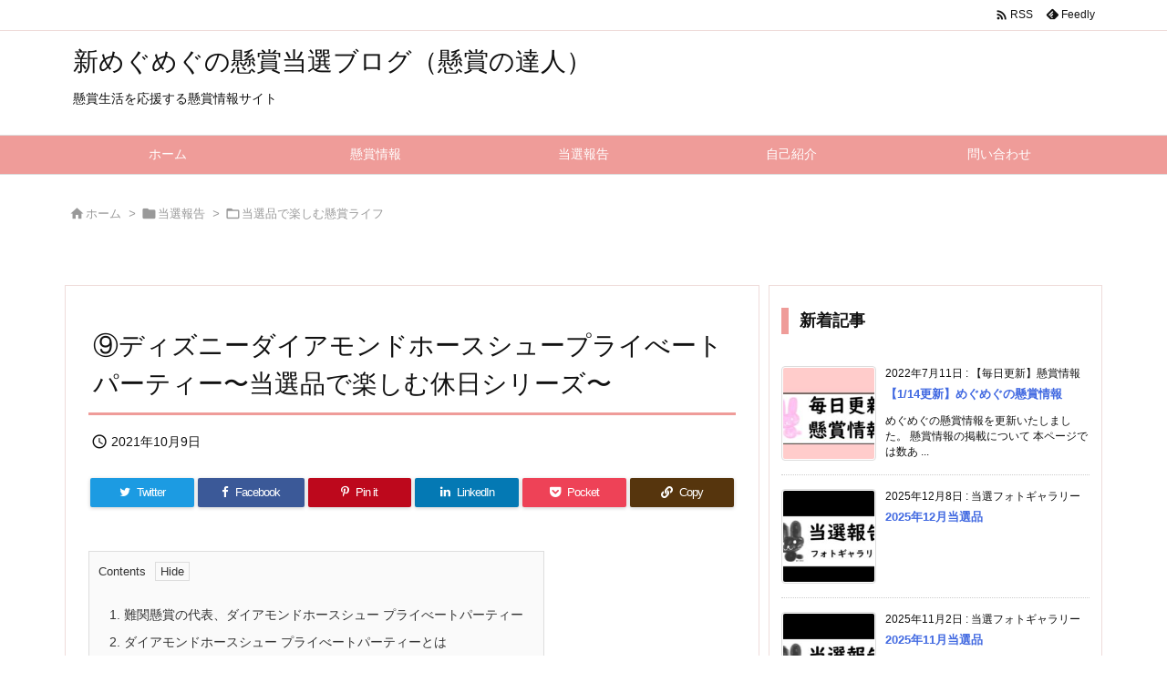

--- FILE ---
content_type: text/html; charset=UTF-8
request_url: https://kensyo-blog.com/archives/703
body_size: 39343
content:
<!DOCTYPE html>
<html lang="ja" itemscope itemtype="https://schema.org/WebPage">
<head prefix="og: http://ogp.me/ns# article: http://ogp.me/ns/article# fb: http://ogp.me/ns/fb#">
<meta charset="UTF-8" />
<meta http-equiv="X-UA-Compatible" content="IE=edge" />
<meta name="viewport" content="width=device-width, initial-scale=1, user-scalable=yes" />
<title>⑨ディズニーダイアモンドホースシュープライべートパーティー〜当選品で楽しむ休日シリーズ〜 | 新めぐめぐの懸賞当選ブログ（懸賞の達人）</title>
<meta name='robots' content='max-image-preview:large' />
<link rel='dns-prefetch' href='//ajax.googleapis.com' />
<link rel='dns-prefetch' href='//webfonts.xserver.jp' />
<link rel='dns-prefetch' href='//codoc.jp' />
<link rel='dns-prefetch' href='//www.googletagmanager.com' />
<link rel='dns-prefetch' href='//s.w.org' />
<link rel='dns-prefetch' href='//pagead2.googlesyndication.com' />
<link rel='preconnect' href='//fonts.googleapis.com' crossorigin />
<link rel="preload" as="style" type="text/css" href="https://kensyo-blog.com/wp-content/themes/luxeritas/style.async.min.css?v=1639924627" />
<link rel="preload" as="font" type="font/woff2" href="https://kensyo-blog.com/wp-content/themes/luxeritas/fonts/icomoon/fonts/icomoon.woff2" crossorigin />
<link rel="amphtml" href="https://kensyo-blog.com/archives/703/amp">
<link rel="canonical" href="https://kensyo-blog.com/archives/703" />
<link rel='shortlink' href='https://kensyo-blog.com/?p=703' />
<link rel="pingback" href="https://kensyo-blog.com/xmlrpc.php" />
<link rel="author" href="https://kensyo-blog.com/archives/author" />
<link rel="alternate" type="application/rss+xml" title="新めぐめぐの懸賞当選ブログ（懸賞の達人） RSS Feed" href="https://kensyo-blog.com/feed" />
<link rel="alternate" type="application/atom+xml" title="新めぐめぐの懸賞当選ブログ（懸賞の達人） Atom Feed" href="https://kensyo-blog.com/feed/atom" />
<link rel="icon" href="https://kensyo-blog.com/wp-content/themes/luxech/images/favicon.ico" />
<link rel="apple-touch-icon-precomposed" href="https://kensyo-blog.com/wp-content/themes/luxech/images/apple-touch-icon-precomposed.png" />
<link rel="apple-touch-icon" href="https://kensyo-blog.com/wp-content/themes/luxech/images/apple-touch-icon-precomposed.png" />
<meta name="description" content="難関懸賞の代表、ダイアモンドホースシュー プライべートパーティー 当選したこちらのチケットを使って、東京ディズニーランド ダイアモンドホースシュープライべートパーティーに参加してきました。 当選チケ..." />
<meta name="theme-color" content="#4285f4">
<meta name="format-detection" content="telephone=no">
<meta property="og:type" content="article" />
<meta property="og:url" content="https://kensyo-blog.com/archives/703" />
<meta property="og:title" content="⑨ディズニーダイアモンドホースシュープライべートパーティー〜当選品で楽しむ休日シリーズ〜 | 新めぐめぐの懸賞当選ブログ（懸賞の達人）" />
<meta property="og:description" content="難関懸賞の代表、ダイアモンドホースシュー プライべートパーティー 当選したこちらのチケットを使って、東京ディズニーランド ダイアモンドホースシュープライべートパーティーに参加して..." />
<meta property="og:image" content="https://kensyo-blog.com/wp-content/uploads/2021/09/1web_thumbBI4YQC13-1.jpg" />
<meta property="og:image:alt" content="サムネイル_当選品で楽しむ休日シリーズ" />
<meta property="og:site_name" content="新めぐめぐの懸賞当選ブログ（懸賞の達人）" />
<meta property="og:locale" content="ja_JP" />
<meta property="article:section" content="当選品で楽しむ懸賞ライフ" />
<meta property="article:published_time" content="2021-10-09T10:39:48Z" />
<meta property="article:modified_time" content="2021-10-09T10:39:49Z" />
<meta name="twitter:card" content="summary" />
<meta name="twitter:domain" content="kensyo-blog.com" />
<style id='wp-block-library-theme-inline-css'>
@charset "UTF-8";#start-resizable-editor-section{display:none}.wp-block-audio{margin:0 0 1em}.wp-block-audio figcaption{margin-top:.5em;margin-bottom:1em}.wp-block-audio audio{width:100%;min-width:300px}.wp-block-button__link{color:#fff;background-color:#32373c;border-radius:9999px;box-shadow:none;cursor:pointer;display:inline-block;font-size:1.125em;padding:calc(.667em + 2px) calc(1.333em + 2px);text-align:center;text-decoration:none;overflow-wrap:break-word;box-sizing:border-box}.wp-block-button__link:active,.wp-block-button__link:focus,.wp-block-button__link:hover,.wp-block-button__link:visited{color:#fff}.wp-block-button__link.aligncenter{text-align:center}.wp-block-button__link.alignright{text-align:right}.wp-block-buttons>.wp-block-button.has-custom-width{max-width:none}.wp-block-buttons>.wp-block-button.has-custom-width .wp-block-button__link{width:100%}.wp-block-buttons>.wp-block-button.has-custom-font-size .wp-block-button__link{font-size:inherit}.wp-block-buttons>.wp-block-button.wp-block-button__width-25{width:calc(25% - .5em)}.wp-block-buttons>.wp-block-button.wp-block-button__width-50{width:calc(50% - .5em)}.wp-block-buttons>.wp-block-button.wp-block-button__width-75{width:calc(75% - .5em)}.wp-block-buttons>.wp-block-button.wp-block-button__width-100{width:calc(100% - .5em)}.wp-block-buttons>.wp-block-button.wp-block-button__width-100:only-child{margin-right:0;width:100%}@supports (column-gap:0.5em){.wp-block-buttons.is-content-justification-right>.wp-block-button.wp-block-button,.wp-block-buttons>.wp-block-button.wp-block-button{margin-right:0;margin-left:0}.wp-block-buttons>.wp-block-button.wp-block-button__width-25{width:calc(25% - .375em)}.wp-block-buttons>.wp-block-button.wp-block-button__width-50{width:calc(50% - .25em)}.wp-block-buttons>.wp-block-button.wp-block-button__width-75{width:calc(75% - .125em)}.wp-block-buttons>.wp-block-button.wp-block-button__width-100{width:auto;flex-basis:100%}}.wp-block-button.is-style-squared,.wp-block-button__link.wp-block-button.is-style-squared{border-radius:0}.wp-block-button.no-border-radius,.wp-block-button__link.no-border-radius{border-radius:0!important}.is-style-outline>.wp-block-button__link,.wp-block-button__link.is-style-outline{border:2px solid;padding:.667em 1.333em}.is-style-outline>.wp-block-button__link:not(.has-text-color),.wp-block-button__link.is-style-outline:not(.has-text-color){color:currentColor}.is-style-outline>.wp-block-button__link:not(.has-background),.wp-block-button__link.is-style-outline:not(.has-background){background-color:transparent}.wp-block-buttons{display:flex;flex-direction:row;flex-wrap:wrap;column-gap:.5em}.wp-block-buttons.is-vertical{flex-direction:column}.wp-block-buttons.is-vertical>.wp-block-button{margin-right:0}.wp-block-buttons.is-vertical>.wp-block-button:last-child{margin-bottom:0}.wp-block-buttons>.wp-block-button{display:inline-block;margin-left:0;margin-right:.5em;margin-bottom:.5em}.wp-block-buttons>.wp-block-button:last-child{margin-right:0}.wp-block-buttons.is-content-justification-left{justify-content:flex-start}.wp-block-buttons.is-content-justification-left.is-vertical{align-items:flex-start}.wp-block-buttons.is-content-justification-center{justify-content:center}.wp-block-buttons.is-content-justification-center.is-vertical{align-items:center}.wp-block-buttons.is-content-justification-right{justify-content:flex-end}.wp-block-buttons.is-content-justification-right>.wp-block-button{margin-left:.5em;margin-right:0}.wp-block-buttons.is-content-justification-right>.wp-block-button:first-child{margin-left:0}.wp-block-buttons.is-content-justification-right.is-vertical{align-items:flex-end}.wp-block-buttons.is-content-justification-space-between{justify-content:space-between}.wp-block-buttons.aligncenter{text-align:center}.wp-block-buttons.alignleft .wp-block-button{margin-left:0;margin-right:.5em}.wp-block-buttons.alignleft .wp-block-button:last-child{margin-right:0}.wp-block-buttons.alignright .wp-block-button{margin-right:0;margin-left:.5em}.wp-block-buttons.alignright .wp-block-button:first-child{margin-left:0}.wp-block-buttons:not(.is-content-justification-space-between,.is-content-justification-right,.is-content-justification-left,.is-content-justification-center) .wp-block-button.aligncenter{margin-left:auto;margin-right:auto;margin-bottom:.5em;width:100%}.wp-block-button.aligncenter,.wp-block-calendar{text-align:center}.wp-block-calendar tbody td,.wp-block-calendar th{padding:.25em;border:1px solid #ddd}.wp-block-calendar tfoot td{border:none}.wp-block-calendar table{width:100%;border-collapse:collapse}.wp-block-calendar table th{font-weight:400;background:#ddd}.wp-block-calendar a{text-decoration:underline}.wp-block-calendar table caption,.wp-block-calendar table tbody{color:#40464d}.wp-block-categories.alignleft{margin-right:2em}.wp-block-categories.alignright{margin-left:2em}.wp-block-code code{display:block;white-space:pre-wrap;overflow-wrap:break-word}.wp-block-columns{display:flex;margin-bottom:1.75em;box-sizing:border-box;flex-wrap:wrap}@media (min-width:782px){.wp-block-columns{flex-wrap:nowrap}}.wp-block-columns.has-background{padding:1.25em 2.375em}.wp-block-columns.are-vertically-aligned-top{align-items:flex-start}.wp-block-columns.are-vertically-aligned-center{align-items:center}.wp-block-columns.are-vertically-aligned-bottom{align-items:flex-end}.wp-block-column{flex-grow:1;min-width:0;word-break:break-word;overflow-wrap:break-word}@media (max-width:599px){.wp-block-column{flex-basis:100%!important}}@media (min-width:600px) and (max-width:781px){.wp-block-column:not(:only-child){flex-basis:calc(50% - 1em)!important;flex-grow:0}.wp-block-column:nth-child(2n){margin-left:2em}}@media (min-width:782px){.wp-block-column{flex-basis:0;flex-grow:1}.wp-block-column[style*=flex-basis]{flex-grow:0}.wp-block-column:not(:first-child){margin-left:2em}}.wp-block-column.is-vertically-aligned-top{align-self:flex-start}.wp-block-column.is-vertically-aligned-center{align-self:center}.wp-block-column.is-vertically-aligned-bottom{align-self:flex-end}.wp-block-column.is-vertically-aligned-bottom,.wp-block-column.is-vertically-aligned-center,.wp-block-column.is-vertically-aligned-top{width:100%}.wp-block-cover,.wp-block-cover-image{position:relative;background-size:cover;background-position:50%;min-height:430px;width:100%;display:flex;justify-content:center;align-items:center;padding:1em;box-sizing:border-box}.wp-block-cover-image.has-parallax,.wp-block-cover.has-parallax{background-attachment:fixed}@supports (-webkit-overflow-scrolling:touch){.wp-block-cover-image.has-parallax,.wp-block-cover.has-parallax{background-attachment:scroll}}@media (prefers-reduced-motion:reduce){.wp-block-cover-image.has-parallax,.wp-block-cover.has-parallax{background-attachment:scroll}}.wp-block-cover-image.is-repeated,.wp-block-cover.is-repeated{background-repeat:repeat;background-size:auto}.wp-block-cover-image.has-background-dim:not([class*=-background-color]),.wp-block-cover.has-background-dim:not([class*=-background-color]){background-color:#000}.wp-block-cover-image.has-background-dim:before,.wp-block-cover.has-background-dim:before{content:"";background-color:inherit}.wp-block-cover-image.has-background-dim:not(.has-background-gradient):before,.wp-block-cover-image .wp-block-cover__gradient-background,.wp-block-cover.has-background-dim:not(.has-background-gradient):before,.wp-block-cover .wp-block-cover__gradient-background{position:absolute;top:0;left:0;bottom:0;right:0;z-index:1;opacity:.5}.wp-block-cover-image.has-background-dim.has-background-dim-10 .wp-block-cover__gradient-background,.wp-block-cover-image.has-background-dim.has-background-dim-10:not(.has-background-gradient):before,.wp-block-cover.has-background-dim.has-background-dim-10 .wp-block-cover__gradient-background,.wp-block-cover.has-background-dim.has-background-dim-10:not(.has-background-gradient):before{opacity:.1}.wp-block-cover-image.has-background-dim.has-background-dim-20 .wp-block-cover__gradient-background,.wp-block-cover-image.has-background-dim.has-background-dim-20:not(.has-background-gradient):before,.wp-block-cover.has-background-dim.has-background-dim-20 .wp-block-cover__gradient-background,.wp-block-cover.has-background-dim.has-background-dim-20:not(.has-background-gradient):before{opacity:.2}.wp-block-cover-image.has-background-dim.has-background-dim-30 .wp-block-cover__gradient-background,.wp-block-cover-image.has-background-dim.has-background-dim-30:not(.has-background-gradient):before,.wp-block-cover.has-background-dim.has-background-dim-30 .wp-block-cover__gradient-background,.wp-block-cover.has-background-dim.has-background-dim-30:not(.has-background-gradient):before{opacity:.3}.wp-block-cover-image.has-background-dim.has-background-dim-40 .wp-block-cover__gradient-background,.wp-block-cover-image.has-background-dim.has-background-dim-40:not(.has-background-gradient):before,.wp-block-cover.has-background-dim.has-background-dim-40 .wp-block-cover__gradient-background,.wp-block-cover.has-background-dim.has-background-dim-40:not(.has-background-gradient):before{opacity:.4}.wp-block-cover-image.has-background-dim.has-background-dim-50 .wp-block-cover__gradient-background,.wp-block-cover-image.has-background-dim.has-background-dim-50:not(.has-background-gradient):before,.wp-block-cover.has-background-dim.has-background-dim-50 .wp-block-cover__gradient-background,.wp-block-cover.has-background-dim.has-background-dim-50:not(.has-background-gradient):before{opacity:.5}.wp-block-cover-image.has-background-dim.has-background-dim-60 .wp-block-cover__gradient-background,.wp-block-cover-image.has-background-dim.has-background-dim-60:not(.has-background-gradient):before,.wp-block-cover.has-background-dim.has-background-dim-60 .wp-block-cover__gradient-background,.wp-block-cover.has-background-dim.has-background-dim-60:not(.has-background-gradient):before{opacity:.6}.wp-block-cover-image.has-background-dim.has-background-dim-70 .wp-block-cover__gradient-background,.wp-block-cover-image.has-background-dim.has-background-dim-70:not(.has-background-gradient):before,.wp-block-cover.has-background-dim.has-background-dim-70 .wp-block-cover__gradient-background,.wp-block-cover.has-background-dim.has-background-dim-70:not(.has-background-gradient):before{opacity:.7}.wp-block-cover-image.has-background-dim.has-background-dim-80 .wp-block-cover__gradient-background,.wp-block-cover-image.has-background-dim.has-background-dim-80:not(.has-background-gradient):before,.wp-block-cover.has-background-dim.has-background-dim-80 .wp-block-cover__gradient-background,.wp-block-cover.has-background-dim.has-background-dim-80:not(.has-background-gradient):before{opacity:.8}.wp-block-cover-image.has-background-dim.has-background-dim-90 .wp-block-cover__gradient-background,.wp-block-cover-image.has-background-dim.has-background-dim-90:not(.has-background-gradient):before,.wp-block-cover.has-background-dim.has-background-dim-90 .wp-block-cover__gradient-background,.wp-block-cover.has-background-dim.has-background-dim-90:not(.has-background-gradient):before{opacity:.9}.wp-block-cover-image.has-background-dim.has-background-dim-100 .wp-block-cover__gradient-background,.wp-block-cover-image.has-background-dim.has-background-dim-100:not(.has-background-gradient):before,.wp-block-cover.has-background-dim.has-background-dim-100 .wp-block-cover__gradient-background,.wp-block-cover.has-background-dim.has-background-dim-100:not(.has-background-gradient):before{opacity:1}.wp-block-cover-image.alignleft,.wp-block-cover-image.alignright,.wp-block-cover.alignleft,.wp-block-cover.alignright{max-width:420px;width:100%}.wp-block-cover-image:after,.wp-block-cover:after{display:block;content:"";font-size:0;min-height:inherit}@supports (position:sticky){.wp-block-cover-image:after,.wp-block-cover:after{content:none}}.wp-block-cover-image.aligncenter,.wp-block-cover-image.alignleft,.wp-block-cover-image.alignright,.wp-block-cover.aligncenter,.wp-block-cover.alignleft,.wp-block-cover.alignright{display:flex}.wp-block-cover-image .wp-block-cover__inner-container,.wp-block-cover .wp-block-cover__inner-container{width:100%;z-index:1;color:#fff}.wp-block-cover-image h1:not(.has-text-color),.wp-block-cover-image h2:not(.has-text-color),.wp-block-cover-image h3:not(.has-text-color),.wp-block-cover-image h4:not(.has-text-color),.wp-block-cover-image h5:not(.has-text-color),.wp-block-cover-image h6:not(.has-text-color),.wp-block-cover-image p:not(.has-text-color),.wp-block-cover h1:not(.has-text-color),.wp-block-cover h2:not(.has-text-color),.wp-block-cover h3:not(.has-text-color),.wp-block-cover h4:not(.has-text-color),.wp-block-cover h5:not(.has-text-color),.wp-block-cover h6:not(.has-text-color),.wp-block-cover p:not(.has-text-color){color:inherit}.wp-block-cover-image.is-position-top-left,.wp-block-cover.is-position-top-left{align-items:flex-start;justify-content:flex-start}.wp-block-cover-image.is-position-top-center,.wp-block-cover.is-position-top-center{align-items:flex-start;justify-content:center}.wp-block-cover-image.is-position-top-right,.wp-block-cover.is-position-top-right{align-items:flex-start;justify-content:flex-end}.wp-block-cover-image.is-position-center-left,.wp-block-cover.is-position-center-left{align-items:center;justify-content:flex-start}.wp-block-cover-image.is-position-center-center,.wp-block-cover.is-position-center-center{align-items:center;justify-content:center}.wp-block-cover-image.is-position-center-right,.wp-block-cover.is-position-center-right{align-items:center;justify-content:flex-end}.wp-block-cover-image.is-position-bottom-left,.wp-block-cover.is-position-bottom-left{align-items:flex-end;justify-content:flex-start}.wp-block-cover-image.is-position-bottom-center,.wp-block-cover.is-position-bottom-center{align-items:flex-end;justify-content:center}.wp-block-cover-image.is-position-bottom-right,.wp-block-cover.is-position-bottom-right{align-items:flex-end;justify-content:flex-end}.wp-block-cover-image.has-custom-content-position.has-custom-content-position .wp-block-cover__inner-container,.wp-block-cover.has-custom-content-position.has-custom-content-position .wp-block-cover__inner-container{margin:0;width:auto}.wp-block-cover-image img.wp-block-cover__image-background,.wp-block-cover-image video.wp-block-cover__video-background,.wp-block-cover img.wp-block-cover__image-background,.wp-block-cover video.wp-block-cover__video-background{position:absolute;top:0;left:0;right:0;bottom:0;margin:0;padding:0;width:100%;height:100%;max-width:none;max-height:none;-o-object-fit:cover;object-fit:cover;outline:none;border:none;box-shadow:none}.wp-block-cover__image-background,.wp-block-cover__video-background{z-index:0}.wp-block-cover-image-text,.wp-block-cover-image-text a,.wp-block-cover-image-text a:active,.wp-block-cover-image-text a:focus,.wp-block-cover-image-text a:hover,.wp-block-cover-text,.wp-block-cover-text a,.wp-block-cover-text a:active,.wp-block-cover-text a:focus,.wp-block-cover-text a:hover,section.wp-block-cover-image h2,section.wp-block-cover-image h2 a,section.wp-block-cover-image h2 a:active,section.wp-block-cover-image h2 a:focus,section.wp-block-cover-image h2 a:hover{color:#fff}.wp-block-cover-image .wp-block-cover.has-left-content{justify-content:flex-start}.wp-block-cover-image .wp-block-cover.has-right-content{justify-content:flex-end}.wp-block-cover-image.has-left-content .wp-block-cover-image-text,.wp-block-cover.has-left-content .wp-block-cover-text,section.wp-block-cover-image.has-left-content>h2{margin-left:0;text-align:left}.wp-block-cover-image.has-right-content .wp-block-cover-image-text,.wp-block-cover.has-right-content .wp-block-cover-text,section.wp-block-cover-image.has-right-content>h2{margin-right:0;text-align:right}.wp-block-cover-image .wp-block-cover-image-text,.wp-block-cover .wp-block-cover-text,section.wp-block-cover-image>h2{font-size:2em;line-height:1.25;z-index:1;margin-bottom:0;max-width:840px;padding:.44em;text-align:center}.wp-block-embed.alignleft,.wp-block-embed.alignright,.wp-block[data-align=left]>[data-type="core/embed"],.wp-block[data-align=right]>[data-type="core/embed"]{max-width:360px;width:100%}.wp-block-embed.alignleft .wp-block-embed__wrapper,.wp-block-embed.alignright .wp-block-embed__wrapper,.wp-block[data-align=left]>[data-type="core/embed"] .wp-block-embed__wrapper,.wp-block[data-align=right]>[data-type="core/embed"] .wp-block-embed__wrapper{min-width:280px}.wp-block-cover .wp-block-embed{min-width:320px;min-height:240px}.wp-block-embed{margin:0 0 1em}.wp-block-embed figcaption{margin-top:.5em;margin-bottom:1em}.wp-block-embed iframe{max-width:100%}.wp-block-embed__wrapper{position:relative}.wp-embed-responsive .wp-has-aspect-ratio .wp-block-embed__wrapper:before{content:"";display:block;padding-top:50%}.wp-embed-responsive .wp-has-aspect-ratio iframe{position:absolute;top:0;right:0;bottom:0;left:0;height:100%;width:100%}.wp-embed-responsive .wp-embed-aspect-21-9 .wp-block-embed__wrapper:before{padding-top:42.85%}.wp-embed-responsive .wp-embed-aspect-18-9 .wp-block-embed__wrapper:before{padding-top:50%}.wp-embed-responsive .wp-embed-aspect-16-9 .wp-block-embed__wrapper:before{padding-top:56.25%}.wp-embed-responsive .wp-embed-aspect-4-3 .wp-block-embed__wrapper:before{padding-top:75%}.wp-embed-responsive .wp-embed-aspect-1-1 .wp-block-embed__wrapper:before{padding-top:100%}.wp-embed-responsive .wp-embed-aspect-9-16 .wp-block-embed__wrapper:before{padding-top:177.77%}.wp-embed-responsive .wp-embed-aspect-1-2 .wp-block-embed__wrapper:before{padding-top:200%}.wp-block-file{margin-bottom:1.5em}.wp-block-file.aligncenter{text-align:center}.wp-block-file.alignright{text-align:right}.wp-block-file .wp-block-file__embed{margin-bottom:1em}.wp-block-file .wp-block-file__button{background:#32373c;border-radius:2em;color:#fff;font-size:.8em;padding:.5em 1em}.wp-block-file a.wp-block-file__button{text-decoration:none}.wp-block-file a.wp-block-file__button:active,.wp-block-file a.wp-block-file__button:focus,.wp-block-file a.wp-block-file__button:hover,.wp-block-file a.wp-block-file__button:visited{box-shadow:none;color:#fff;opacity:.85;text-decoration:none}.wp-block-file *+.wp-block-file__button{margin-left:.75em}.blocks-gallery-grid,.wp-block-gallery{display:flex;flex-wrap:wrap;list-style-type:none;padding:0;margin:0}.blocks-gallery-grid .blocks-gallery-image,.blocks-gallery-grid .blocks-gallery-item,.wp-block-gallery .blocks-gallery-image,.wp-block-gallery .blocks-gallery-item{margin:0 1em 1em 0;display:flex;flex-grow:1;flex-direction:column;justify-content:center;position:relative;align-self:flex-start;width:calc(50% - 1em)}.blocks-gallery-grid .blocks-gallery-image:nth-of-type(2n),.blocks-gallery-grid .blocks-gallery-item:nth-of-type(2n),.wp-block-gallery .blocks-gallery-image:nth-of-type(2n),.wp-block-gallery .blocks-gallery-item:nth-of-type(2n){margin-right:0}.blocks-gallery-grid .blocks-gallery-image figure,.blocks-gallery-grid .blocks-gallery-item figure,.wp-block-gallery .blocks-gallery-image figure,.wp-block-gallery .blocks-gallery-item figure{margin:0;height:100%}@supports (position:sticky){.blocks-gallery-grid .blocks-gallery-image figure,.blocks-gallery-grid .blocks-gallery-item figure,.wp-block-gallery .blocks-gallery-image figure,.wp-block-gallery .blocks-gallery-item figure{display:flex;align-items:flex-end;justify-content:flex-start}}.blocks-gallery-grid .blocks-gallery-image img,.blocks-gallery-grid .blocks-gallery-item img,.wp-block-gallery .blocks-gallery-image img,.wp-block-gallery .blocks-gallery-item img{display:block;max-width:100%;height:auto;width:100%}@supports (position:sticky){.blocks-gallery-grid .blocks-gallery-image img,.blocks-gallery-grid .blocks-gallery-item img,.wp-block-gallery .blocks-gallery-image img,.wp-block-gallery .blocks-gallery-item img{width:auto}}.blocks-gallery-grid .blocks-gallery-image figcaption,.blocks-gallery-grid .blocks-gallery-item figcaption,.wp-block-gallery .blocks-gallery-image figcaption,.wp-block-gallery .blocks-gallery-item figcaption{position:absolute;bottom:0;width:100%;max-height:100%;overflow:auto;padding:3em .77em .7em;color:#fff;text-align:center;font-size:.8em;background:linear-gradient(0deg,rgba(0,0,0,.7),rgba(0,0,0,.3) 70%,transparent);box-sizing:border-box;margin:0}.blocks-gallery-grid .blocks-gallery-image figcaption img,.blocks-gallery-grid .blocks-gallery-item figcaption img,.wp-block-gallery .blocks-gallery-image figcaption img,.wp-block-gallery .blocks-gallery-item figcaption img{display:inline}.blocks-gallery-grid figcaption,.wp-block-gallery figcaption{flex-grow:1}.blocks-gallery-grid.is-cropped .blocks-gallery-image,.blocks-gallery-grid.is-cropped .blocks-gallery-item,.wp-block-gallery.is-cropped .blocks-gallery-image,.wp-block-gallery.is-cropped .blocks-gallery-item{align-self:inherit}.blocks-gallery-grid.is-cropped .blocks-gallery-image a,.blocks-gallery-grid.is-cropped .blocks-gallery-image img,.blocks-gallery-grid.is-cropped .blocks-gallery-item a,.blocks-gallery-grid.is-cropped .blocks-gallery-item img,.wp-block-gallery.is-cropped .blocks-gallery-image a,.wp-block-gallery.is-cropped .blocks-gallery-image img,.wp-block-gallery.is-cropped .blocks-gallery-item a,.wp-block-gallery.is-cropped .blocks-gallery-item img{width:100%}@supports (position:sticky){.blocks-gallery-grid.is-cropped .blocks-gallery-image a,.blocks-gallery-grid.is-cropped .blocks-gallery-image img,.blocks-gallery-grid.is-cropped .blocks-gallery-item a,.blocks-gallery-grid.is-cropped .blocks-gallery-item img,.wp-block-gallery.is-cropped .blocks-gallery-image a,.wp-block-gallery.is-cropped .blocks-gallery-image img,.wp-block-gallery.is-cropped .blocks-gallery-item a,.wp-block-gallery.is-cropped .blocks-gallery-item img{height:100%;flex:1;-o-object-fit:cover;object-fit:cover}}.blocks-gallery-grid.columns-1 .blocks-gallery-image,.blocks-gallery-grid.columns-1 .blocks-gallery-item,.wp-block-gallery.columns-1 .blocks-gallery-image,.wp-block-gallery.columns-1 .blocks-gallery-item{width:100%;margin-right:0}@media (min-width:600px){.blocks-gallery-grid.columns-3 .blocks-gallery-image,.blocks-gallery-grid.columns-3 .blocks-gallery-item,.wp-block-gallery.columns-3 .blocks-gallery-image,.wp-block-gallery.columns-3 .blocks-gallery-item{width:calc(33.33333% - .66667em);margin-right:1em}.blocks-gallery-grid.columns-4 .blocks-gallery-image,.blocks-gallery-grid.columns-4 .blocks-gallery-item,.wp-block-gallery.columns-4 .blocks-gallery-image,.wp-block-gallery.columns-4 .blocks-gallery-item{width:calc(25% - .75em);margin-right:1em}.blocks-gallery-grid.columns-5 .blocks-gallery-image,.blocks-gallery-grid.columns-5 .blocks-gallery-item,.wp-block-gallery.columns-5 .blocks-gallery-image,.wp-block-gallery.columns-5 .blocks-gallery-item{width:calc(20% - .8em);margin-right:1em}.blocks-gallery-grid.columns-6 .blocks-gallery-image,.blocks-gallery-grid.columns-6 .blocks-gallery-item,.wp-block-gallery.columns-6 .blocks-gallery-image,.wp-block-gallery.columns-6 .blocks-gallery-item{width:calc(16.66667% - .83333em);margin-right:1em}.blocks-gallery-grid.columns-7 .blocks-gallery-image,.blocks-gallery-grid.columns-7 .blocks-gallery-item,.wp-block-gallery.columns-7 .blocks-gallery-image,.wp-block-gallery.columns-7 .blocks-gallery-item{width:calc(14.28571% - .85714em);margin-right:1em}.blocks-gallery-grid.columns-8 .blocks-gallery-image,.blocks-gallery-grid.columns-8 .blocks-gallery-item,.wp-block-gallery.columns-8 .blocks-gallery-image,.wp-block-gallery.columns-8 .blocks-gallery-item{width:calc(12.5% - .875em);margin-right:1em}.blocks-gallery-grid.columns-1 .blocks-gallery-image:nth-of-type(1n),.blocks-gallery-grid.columns-1 .blocks-gallery-item:nth-of-type(1n),.blocks-gallery-grid.columns-2 .blocks-gallery-image:nth-of-type(2n),.blocks-gallery-grid.columns-2 .blocks-gallery-item:nth-of-type(2n),.blocks-gallery-grid.columns-3 .blocks-gallery-image:nth-of-type(3n),.blocks-gallery-grid.columns-3 .blocks-gallery-item:nth-of-type(3n),.blocks-gallery-grid.columns-4 .blocks-gallery-image:nth-of-type(4n),.blocks-gallery-grid.columns-4 .blocks-gallery-item:nth-of-type(4n),.blocks-gallery-grid.columns-5 .blocks-gallery-image:nth-of-type(5n),.blocks-gallery-grid.columns-5 .blocks-gallery-item:nth-of-type(5n),.blocks-gallery-grid.columns-6 .blocks-gallery-image:nth-of-type(6n),.blocks-gallery-grid.columns-6 .blocks-gallery-item:nth-of-type(6n),.blocks-gallery-grid.columns-7 .blocks-gallery-image:nth-of-type(7n),.blocks-gallery-grid.columns-7 .blocks-gallery-item:nth-of-type(7n),.blocks-gallery-grid.columns-8 .blocks-gallery-image:nth-of-type(8n),.blocks-gallery-grid.columns-8 .blocks-gallery-item:nth-of-type(8n),.wp-block-gallery.columns-1 .blocks-gallery-image:nth-of-type(1n),.wp-block-gallery.columns-1 .blocks-gallery-item:nth-of-type(1n),.wp-block-gallery.columns-2 .blocks-gallery-image:nth-of-type(2n),.wp-block-gallery.columns-2 .blocks-gallery-item:nth-of-type(2n),.wp-block-gallery.columns-3 .blocks-gallery-image:nth-of-type(3n),.wp-block-gallery.columns-3 .blocks-gallery-item:nth-of-type(3n),.wp-block-gallery.columns-4 .blocks-gallery-image:nth-of-type(4n),.wp-block-gallery.columns-4 .blocks-gallery-item:nth-of-type(4n),.wp-block-gallery.columns-5 .blocks-gallery-image:nth-of-type(5n),.wp-block-gallery.columns-5 .blocks-gallery-item:nth-of-type(5n),.wp-block-gallery.columns-6 .blocks-gallery-image:nth-of-type(6n),.wp-block-gallery.columns-6 .blocks-gallery-item:nth-of-type(6n),.wp-block-gallery.columns-7 .blocks-gallery-image:nth-of-type(7n),.wp-block-gallery.columns-7 .blocks-gallery-item:nth-of-type(7n),.wp-block-gallery.columns-8 .blocks-gallery-image:nth-of-type(8n),.wp-block-gallery.columns-8 .blocks-gallery-item:nth-of-type(8n){margin-right:0}}.blocks-gallery-grid .blocks-gallery-image:last-child,.blocks-gallery-grid .blocks-gallery-item:last-child,.wp-block-gallery .blocks-gallery-image:last-child,.wp-block-gallery .blocks-gallery-item:last-child{margin-right:0}.blocks-gallery-grid.alignleft,.blocks-gallery-grid.alignright,.wp-block-gallery.alignleft,.wp-block-gallery.alignright{max-width:420px;width:100%}.blocks-gallery-grid.aligncenter .blocks-gallery-item figure,.wp-block-gallery.aligncenter .blocks-gallery-item figure{justify-content:center}.wp-block-group{box-sizing:border-box}h1.has-background,h2.has-background,h3.has-background,h4.has-background,h5.has-background,h6.has-background{padding:1.25em 2.375em}.wp-block-image{margin:0 0 1em}.wp-block-image img{max-width:100%}.wp-block-image:not(.is-style-rounded) img{border-radius:inherit}.wp-block-image.aligncenter{text-align:center}.wp-block-image.alignfull img,.wp-block-image.alignwide img{width:100%}.wp-block-image .aligncenter,.wp-block-image .alignleft,.wp-block-image .alignright{display:table}.wp-block-image .aligncenter>figcaption,.wp-block-image .alignleft>figcaption,.wp-block-image .alignright>figcaption{display:table-caption;caption-side:bottom}.wp-block-image .alignleft{float:left;margin:.5em 1em .5em 0}.wp-block-image .alignright{float:right;margin:.5em 0 .5em 1em}.wp-block-image .aligncenter{margin-left:auto;margin-right:auto}.wp-block-image figcaption{margin-top:.5em;margin-bottom:1em}.wp-block-image.is-style-circle-mask img,.wp-block-image.is-style-rounded img{border-radius:9999px}@supports ((-webkit-mask-image:none) or (mask-image:none)) or (-webkit-mask-image:none){.wp-block-image.is-style-circle-mask img{-webkit-mask-image:url('data:image/svg+xml;utf8,<svg viewBox="0 0 100 100" xmlns="http://www.w3.org/2000/svg"><circle cx="50" cy="50" r="50"/></svg>');mask-image:url('data:image/svg+xml;utf8,<svg viewBox="0 0 100 100" xmlns="http://www.w3.org/2000/svg"><circle cx="50" cy="50" r="50"/></svg>');mask-mode:alpha;-webkit-mask-repeat:no-repeat;mask-repeat:no-repeat;-webkit-mask-size:contain;mask-size:contain;-webkit-mask-position:center;mask-position:center;border-radius:0}}.wp-block-image figure{margin:0}ol.wp-block-latest-comments{margin-left:0}.wp-block-latest-comments .wp-block-latest-comments{padding-left:0}.wp-block-latest-comments__comment{line-height:1.1;list-style:none;margin-bottom:1em}.has-avatars .wp-block-latest-comments__comment{min-height:2.25em;list-style:none}.has-avatars .wp-block-latest-comments__comment .wp-block-latest-comments__comment-excerpt,.has-avatars .wp-block-latest-comments__comment .wp-block-latest-comments__comment-meta{margin-left:3.25em}.has-dates .wp-block-latest-comments__comment,.has-excerpts .wp-block-latest-comments__comment{line-height:1.5}.wp-block-latest-comments__comment-excerpt p{font-size:.875em;line-height:1.8;margin:.36em 0 1.4em}.wp-block-latest-comments__comment-date{display:block;font-size:.75em}.wp-block-latest-comments .avatar,.wp-block-latest-comments__comment-avatar{border-radius:1.5em;display:block;float:left;height:2.5em;margin-right:.75em;width:2.5em}.wp-block-latest-posts.alignleft{margin-right:2em}.wp-block-latest-posts.alignright{margin-left:2em}.wp-block-latest-posts.wp-block-latest-posts__list{list-style:none;padding-left:0}.wp-block-latest-posts.wp-block-latest-posts__list li{clear:both}.wp-block-latest-posts.is-grid{display:flex;flex-wrap:wrap;padding:0}.wp-block-latest-posts.is-grid li{margin:0 1.25em 1.25em 0;width:100%}@media (min-width:600px){.wp-block-latest-posts.columns-2 li{width:calc(50% - .625em)}.wp-block-latest-posts.columns-2 li:nth-child(2n){margin-right:0}.wp-block-latest-posts.columns-3 li{width:calc(33.33333% - .83333em)}.wp-block-latest-posts.columns-3 li:nth-child(3n){margin-right:0}.wp-block-latest-posts.columns-4 li{width:calc(25% - .9375em)}.wp-block-latest-posts.columns-4 li:nth-child(4n){margin-right:0}.wp-block-latest-posts.columns-5 li{width:calc(20% - 1em)}.wp-block-latest-posts.columns-5 li:nth-child(5n){margin-right:0}.wp-block-latest-posts.columns-6 li{width:calc(16.66667% - 1.04167em)}.wp-block-latest-posts.columns-6 li:nth-child(6n){margin-right:0}}.wp-block-latest-posts__post-author,.wp-block-latest-posts__post-date{display:block;color:#555;font-size:.8125em}.wp-block-latest-posts__post-excerpt{margin-top:.5em;margin-bottom:1em}.wp-block-latest-posts__featured-image a{display:inline-block}.wp-block-latest-posts__featured-image img{height:auto;width:auto;max-width:100%}.wp-block-latest-posts__featured-image.alignleft{margin-right:1em}.wp-block-latest-posts__featured-image.alignright{margin-left:1em}.wp-block-latest-posts__featured-image.aligncenter{margin-bottom:1em;text-align:center}.block-editor-image-alignment-control__row .components-base-control__field{display:flex;justify-content:space-between;align-items:center}.block-editor-image-alignment-control__row .components-base-control__field .components-base-control__label{margin-bottom:0}ol.has-background,ul.has-background{padding:1.25em 2.375em}.wp-block-media-text{direction:ltr;display:grid;grid-template-columns:50% 1fr;grid-template-rows:auto}.wp-block-media-text.has-media-on-the-right{grid-template-columns:1fr 50%}.wp-block-media-text.is-vertically-aligned-top .wp-block-media-text__content,.wp-block-media-text.is-vertically-aligned-top .wp-block-media-text__media{align-self:start}.wp-block-media-text.is-vertically-aligned-center .wp-block-media-text__content,.wp-block-media-text.is-vertically-aligned-center .wp-block-media-text__media,.wp-block-media-text .wp-block-media-text__content,.wp-block-media-text .wp-block-media-text__media{align-self:center}.wp-block-media-text.is-vertically-aligned-bottom .wp-block-media-text__content,.wp-block-media-text.is-vertically-aligned-bottom .wp-block-media-text__media{align-self:end}.wp-block-media-text .wp-block-media-text__media{grid-column:1;grid-row:1;margin:0}.wp-block-media-text .wp-block-media-text__content{direction:ltr;grid-column:2;grid-row:1;padding:0 8%;word-break:break-word}.wp-block-media-text.has-media-on-the-right .wp-block-media-text__media{grid-column:2;grid-row:1}.wp-block-media-text.has-media-on-the-right .wp-block-media-text__content{grid-column:1;grid-row:1}.wp-block-media-text__media img,.wp-block-media-text__media video{max-width:unset;width:100%;vertical-align:middle}.wp-block-media-text.is-image-fill .wp-block-media-text__media{height:100%;min-height:250px;background-size:cover}.wp-block-media-text.is-image-fill .wp-block-media-text__media>a{display:block;height:100%}.wp-block-media-text.is-image-fill .wp-block-media-text__media img{position:absolute;width:1px;height:1px;padding:0;margin:-1px;overflow:hidden;clip:rect(0,0,0,0);border:0}@media (max-width:600px){.wp-block-media-text.is-stacked-on-mobile{grid-template-columns:100%!important}.wp-block-media-text.is-stacked-on-mobile .wp-block-media-text__media{grid-column:1;grid-row:1}.wp-block-media-text.is-stacked-on-mobile .wp-block-media-text__content{grid-column:1;grid-row:2}}.wp-block-navigation{position:relative}.wp-block-navigation ul,.wp-block-navigation ul li{list-style:none;padding:0}.wp-block-navigation .wp-block-navigation-link,.wp-block-navigation .wp-block-pages-list__item{display:flex;align-items:center;position:relative}.wp-block-navigation .wp-block-navigation-link .wp-block-navigation-link__container:empty,.wp-block-navigation .wp-block-pages-list__item .wp-block-navigation-link__container:empty{display:none}.wp-block-navigation .wp-block-navigation-link__content,.wp-block-navigation .wp-block-pages-list__item__link{color:inherit;display:block}.wp-block-navigation[style*=text-decoration] .wp-block-navigation-link,.wp-block-navigation[style*=text-decoration] .wp-block-navigation-link__container,.wp-block-navigation[style*=text-decoration] .wp-block-navigation-link__content,.wp-block-navigation[style*=text-decoration] .wp-block-navigation-link__content:active,.wp-block-navigation[style*=text-decoration] .wp-block-navigation-link__content:focus,.wp-block-navigation[style*=text-decoration] .wp-block-pages-list__item,.wp-block-navigation[style*=text-decoration] .wp-block-pages-list__item__link,.wp-block-navigation[style*=text-decoration] .wp-block-pages-list__item__link:active,.wp-block-navigation[style*=text-decoration] .wp-block-pages-list__item__link:focus{text-decoration:inherit}.wp-block-navigation:not([style*=text-decoration]) .wp-block-navigation-link__content,.wp-block-navigation:not([style*=text-decoration]) .wp-block-navigation-link__content:active,.wp-block-navigation:not([style*=text-decoration]) .wp-block-navigation-link__content:focus,.wp-block-navigation:not([style*=text-decoration]) .wp-block-pages-list__item__link,.wp-block-navigation:not([style*=text-decoration]) .wp-block-pages-list__item__link:active,.wp-block-navigation:not([style*=text-decoration]) .wp-block-pages-list__item__link:focus{text-decoration:none}.wp-block-navigation .wp-block-navigation-link__submenu-icon,.wp-block-navigation .wp-block-page-list__submenu-icon{height:inherit}.wp-block-navigation .wp-block-navigation-link__submenu-icon svg,.wp-block-navigation .wp-block-page-list__submenu-icon svg{stroke:currentColor}.wp-block-navigation .wp-block-navigation-link .wp-block-navigation-link__content.wp-block-navigation-link__content.wp-block-navigation-link__content,.wp-block-navigation .wp-block-pages-list__item .wp-block-pages-list__item__link{padding:0}.wp-block-navigation .has-child>.wp-block-navigation-link__content,.wp-block-navigation .has-child>.wp-block-pages-list__item__link{margin-right:.5em}.wp-block-navigation .has-child .submenu-container,.wp-block-navigation .has-child .wp-block-navigation-link__container{background-color:inherit;color:inherit;position:absolute;z-index:2;flex-direction:column;align-items:normal;min-width:200px;display:none;opacity:0;transition:opacity .1s linear;visibility:hidden}.wp-block-navigation .has-child .submenu-container>.wp-block-navigation-link>.wp-block-navigation-link__content,.wp-block-navigation .has-child .submenu-container>.wp-block-navigation-link>.wp-block-pages-list__item__link,.wp-block-navigation .has-child .submenu-container>.wp-block-pages-list__item>.wp-block-navigation-link__content,.wp-block-navigation .has-child .submenu-container>.wp-block-pages-list__item>.wp-block-pages-list__item__link,.wp-block-navigation .has-child .wp-block-navigation-link__container>.wp-block-navigation-link>.wp-block-navigation-link__content,.wp-block-navigation .has-child .wp-block-navigation-link__container>.wp-block-navigation-link>.wp-block-pages-list__item__link,.wp-block-navigation .has-child .wp-block-navigation-link__container>.wp-block-pages-list__item>.wp-block-navigation-link__content,.wp-block-navigation .has-child .wp-block-navigation-link__container>.wp-block-pages-list__item>.wp-block-pages-list__item__link{flex-grow:1}.wp-block-navigation .has-child .submenu-container>.wp-block-navigation-link>.wp-block-navigation-link__submenu-icon,.wp-block-navigation .has-child .submenu-container>.wp-block-navigation-link>.wp-block-page-list__submenu-icon,.wp-block-navigation .has-child .submenu-container>.wp-block-pages-list__item>.wp-block-navigation-link__submenu-icon,.wp-block-navigation .has-child .submenu-container>.wp-block-pages-list__item>.wp-block-page-list__submenu-icon,.wp-block-navigation .has-child .wp-block-navigation-link__container>.wp-block-navigation-link>.wp-block-navigation-link__submenu-icon,.wp-block-navigation .has-child .wp-block-navigation-link__container>.wp-block-navigation-link>.wp-block-page-list__submenu-icon,.wp-block-navigation .has-child .wp-block-navigation-link__container>.wp-block-pages-list__item>.wp-block-navigation-link__submenu-icon,.wp-block-navigation .has-child .wp-block-navigation-link__container>.wp-block-pages-list__item>.wp-block-page-list__submenu-icon{padding-right:.5em}@media (min-width:782px){.wp-block-navigation .has-child .submenu-container .submenu-container:before,.wp-block-navigation .has-child .submenu-container .wp-block-navigation-link__container:before,.wp-block-navigation .has-child .wp-block-navigation-link__container .submenu-container:before,.wp-block-navigation .has-child .wp-block-navigation-link__container .wp-block-navigation-link__container:before{content:"";position:absolute;right:100%;height:100%;display:block;width:.5em;background:transparent}.wp-block-navigation .has-child .submenu-container .wp-block-navigation-link__submenu-icon svg,.wp-block-navigation .has-child .submenu-container .wp-block-page-list__submenu-icon svg,.wp-block-navigation .has-child .wp-block-navigation-link__container .wp-block-navigation-link__submenu-icon svg,.wp-block-navigation .has-child .wp-block-navigation-link__container .wp-block-page-list__submenu-icon svg{transform:rotate(-90deg)}}.wp-block-navigation .has-child:hover>.wp-block-navigation-link__container{display:flex;visibility:visible;opacity:1}.wp-block-navigation .has-child:focus-within>.wp-block-navigation-link__container{display:flex;visibility:visible;opacity:1}.wp-block-navigation .has-child:hover{cursor:pointer}.wp-block-navigation .has-child:hover>.submenu-container{display:flex;visibility:visible;opacity:1}.wp-block-navigation .has-child:focus-within{cursor:pointer}.wp-block-navigation .has-child:focus-within>.submenu-container{display:flex;visibility:visible;opacity:1}.wp-block-navigation.wp-block-navigation.items-justified-right>.submenu-container .has-child .submenu-container,.wp-block-navigation.wp-block-navigation.items-justified-right>.submenu-container .has-child .wp-block-navigation-link__container,.wp-block-navigation.wp-block-navigation.items-justified-right>.wp-block-navigation__container .has-child .submenu-container,.wp-block-navigation.wp-block-navigation.items-justified-right>.wp-block-navigation__container .has-child .wp-block-navigation-link__container,.wp-block-navigation.wp-block-navigation.items-justified-space-between>.submenu-container>.has-child:last-child .submenu-container,.wp-block-navigation.wp-block-navigation.items-justified-space-between>.submenu-container>.has-child:last-child .wp-block-navigation-link__container,.wp-block-navigation.wp-block-navigation.items-justified-space-between>.wp-block-navigation__container>.has-child:last-child .submenu-container,.wp-block-navigation.wp-block-navigation.items-justified-space-between>.wp-block-navigation__container>.has-child:last-child .wp-block-navigation-link__container{left:auto;right:0}.wp-block-navigation.wp-block-navigation.items-justified-right>.submenu-container .has-child .submenu-container .submenu-container,.wp-block-navigation.wp-block-navigation.items-justified-right>.submenu-container .has-child .submenu-container .wp-block-navigation-link__container,.wp-block-navigation.wp-block-navigation.items-justified-right>.submenu-container .has-child .wp-block-navigation-link__container .submenu-container,.wp-block-navigation.wp-block-navigation.items-justified-right>.submenu-container .has-child .wp-block-navigation-link__container .wp-block-navigation-link__container,.wp-block-navigation.wp-block-navigation.items-justified-right>.wp-block-navigation__container .has-child .submenu-container .submenu-container,.wp-block-navigation.wp-block-navigation.items-justified-right>.wp-block-navigation__container .has-child .submenu-container .wp-block-navigation-link__container,.wp-block-navigation.wp-block-navigation.items-justified-right>.wp-block-navigation__container .has-child .wp-block-navigation-link__container .submenu-container,.wp-block-navigation.wp-block-navigation.items-justified-right>.wp-block-navigation__container .has-child .wp-block-navigation-link__container .wp-block-navigation-link__container,.wp-block-navigation.wp-block-navigation.items-justified-space-between>.submenu-container>.has-child:last-child .submenu-container .submenu-container,.wp-block-navigation.wp-block-navigation.items-justified-space-between>.submenu-container>.has-child:last-child .submenu-container .wp-block-navigation-link__container,.wp-block-navigation.wp-block-navigation.items-justified-space-between>.submenu-container>.has-child:last-child .wp-block-navigation-link__container .submenu-container,.wp-block-navigation.wp-block-navigation.items-justified-space-between>.submenu-container>.has-child:last-child .wp-block-navigation-link__container .wp-block-navigation-link__container,.wp-block-navigation.wp-block-navigation.items-justified-space-between>.wp-block-navigation__container>.has-child:last-child .submenu-container .submenu-container,.wp-block-navigation.wp-block-navigation.items-justified-space-between>.wp-block-navigation__container>.has-child:last-child .submenu-container .wp-block-navigation-link__container,.wp-block-navigation.wp-block-navigation.items-justified-space-between>.wp-block-navigation__container>.has-child:last-child .wp-block-navigation-link__container .submenu-container,.wp-block-navigation.wp-block-navigation.items-justified-space-between>.wp-block-navigation__container>.has-child:last-child .wp-block-navigation-link__container .wp-block-navigation-link__container{left:auto;right:100%}.wp-block-navigation.wp-block-navigation .wp-block-navigation__container>.wp-block-navigation-link,.wp-block-navigation.wp-block-navigation .wp-block-page-list,.wp-block-navigation.wp-block-navigation .wp-block-page-list>.wp-block-pages-list__item{margin:0 2em 0 0}.wp-block-navigation.wp-block-navigation .wp-block-navigation__container>.wp-block-navigation-link:last-child,.wp-block-navigation.wp-block-navigation .wp-block-page-list:last-child,.wp-block-navigation.wp-block-navigation .wp-block-page-list>.wp-block-pages-list__item:last-child{margin-right:0}.wp-block-navigation.wp-block-navigation.has-background .wp-block-navigation__container>.wp-block-navigation-link,.wp-block-navigation.wp-block-navigation.has-background .wp-block-page-list,.wp-block-navigation.wp-block-navigation.has-background .wp-block-page-list>.wp-block-pages-list__item{margin:0 .5em 0 0}.wp-block-navigation.wp-block-navigation.has-background .wp-block-navigation__container .wp-block-navigation-link__content,.wp-block-navigation.wp-block-navigation.has-background .wp-block-page-list .wp-block-pages-list__item__link{padding:.5em 1em}.wp-block-navigation.wp-block-navigation .has-child .submenu-container,.wp-block-navigation.wp-block-navigation .has-child .wp-block-navigation-link__container{left:-1em;top:100%}.wp-block-navigation.wp-block-navigation .has-child .submenu-container .wp-block-navigation-link,.wp-block-navigation.wp-block-navigation .has-child .submenu-container .wp-block-pages-list__item,.wp-block-navigation.wp-block-navigation .has-child .wp-block-navigation-link__container .wp-block-navigation-link,.wp-block-navigation.wp-block-navigation .has-child .wp-block-navigation-link__container .wp-block-pages-list__item{margin:0}.wp-block-navigation.wp-block-navigation .has-child .submenu-container .wp-block-navigation-link__content,.wp-block-navigation.wp-block-navigation .has-child .submenu-container .wp-block-pages-list__item__link,.wp-block-navigation.wp-block-navigation .has-child .wp-block-navigation-link__container .wp-block-navigation-link__content,.wp-block-navigation.wp-block-navigation .has-child .wp-block-navigation-link__container .wp-block-pages-list__item__link{padding:.5em 1em}.wp-block-navigation.wp-block-navigation .has-child .submenu-container .submenu-container,.wp-block-navigation.wp-block-navigation .has-child .submenu-container .wp-block-navigation-link__container,.wp-block-navigation.wp-block-navigation .has-child .wp-block-navigation-link__container .submenu-container,.wp-block-navigation.wp-block-navigation .has-child .wp-block-navigation-link__container .wp-block-navigation-link__container{left:-1px}@media (min-width:782px){.wp-block-navigation.wp-block-navigation .has-child .submenu-container .submenu-container,.wp-block-navigation.wp-block-navigation .has-child .submenu-container .wp-block-navigation-link__container,.wp-block-navigation.wp-block-navigation .has-child .wp-block-navigation-link__container .submenu-container,.wp-block-navigation.wp-block-navigation .has-child .wp-block-navigation-link__container .wp-block-navigation-link__container{left:100%;top:-1px}}.wp-block-navigation.wp-block-navigation.has-background .has-child .submenu-container,.wp-block-navigation.wp-block-navigation.has-background .has-child .wp-block-navigation-link__container{left:0;top:100%}.wp-block-navigation.wp-block-navigation.has-background .has-child .submenu-container .submenu-container,.wp-block-navigation.wp-block-navigation.has-background .has-child .submenu-container .wp-block-navigation-link__container,.wp-block-navigation.wp-block-navigation.has-background .has-child .wp-block-navigation-link__container .submenu-container,.wp-block-navigation.wp-block-navigation.has-background .has-child .wp-block-navigation-link__container .wp-block-navigation-link__container{left:0}@media (min-width:782px){.wp-block-navigation.wp-block-navigation.has-background .has-child .submenu-container .submenu-container,.wp-block-navigation.wp-block-navigation.has-background .has-child .submenu-container .wp-block-navigation-link__container,.wp-block-navigation.wp-block-navigation.has-background .has-child .wp-block-navigation-link__container .submenu-container,.wp-block-navigation.wp-block-navigation.has-background .has-child .wp-block-navigation-link__container .wp-block-navigation-link__container{left:100%;top:0}}.wp-block-navigation:not(.has-background) .submenu-container,.wp-block-navigation:not(.has-background) .wp-block-navigation__container .wp-block-navigation-link__container{background-color:#fff;color:#000;border:1px solid rgba(0,0,0,.15)}.wp-block-navigation__container{align-items:center;list-style:none;margin:0;padding-left:0}.wp-block-navigation__container .is-responsive{display:none}@media (min-width:600px){.wp-block-navigation__container{display:flex;flex-wrap:wrap}.is-vertical .wp-block-navigation__container{display:block;flex-direction:column;align-items:flex-start}}.items-justified-center .wp-block-navigation__container{justify-content:center}.items-justified-right .wp-block-navigation__container{justify-content:flex-end}.items-justified-space-between .wp-block-navigation__container{justify-content:space-between}.is-vertical.items-justified-center>ul{align-items:center}.is-vertical.items-justified-right>ul{align-items:flex-end}.is-vertical.items-justified-right>ul .wp-block-navigation-link,.is-vertical.items-justified-right>ul .wp-block-pages-list__item{margin-right:0;justify-content:flex-end}.wp-block-navigation__responsive-container{display:none;position:fixed;top:0;left:0;right:0;bottom:0;z-index:1;align-items:flex-start;justify-content:flex-start}.wp-block-navigation__responsive-container.is-menu-open{display:flex;flex-direction:column;overflow:auto;z-index:100000;padding:24px;background-color:inherit}.wp-block-navigation__responsive-container.is-menu-open .wp-block-navigation__container{display:flex;flex-direction:column;margin-left:auto;margin-right:auto;align-items:flex-start;line-height:48px;padding:0}.wp-block-navigation__responsive-container.is-menu-open .wp-block-navigation__container .wp-block-page-list{flex-direction:column}.wp-block-navigation__responsive-container.is-menu-open .wp-block-navigation-link,.wp-block-navigation__responsive-container.is-menu-open .wp-block-navigation-link .wp-block-navigation-link__container,.wp-block-navigation__responsive-container.is-menu-open .wp-block-pages-list__item,.wp-block-navigation__responsive-container.is-menu-open .wp-block-pages-list__item .submenu-container{background:transparent!important}@media (min-width:600px){.wp-block-navigation__responsive-container:not(.is-menu-open){display:flex;flex-direction:row;position:relative;background-color:inherit}.wp-block-navigation__responsive-container:not(.is-menu-open) .wp-block-navigation__responsive-container-close{display:none}.wp-block-navigation__responsive-container.is-menu-open .submenu-container.submenu-container.submenu-container.submenu-container,.wp-block-navigation__responsive-container.is-menu-open .wp-block-navigation-link__container.wp-block-navigation-link__container.wp-block-navigation-link__container.wp-block-navigation-link__container{left:0}}.wp-block-navigation:not(.has-background) .wp-block-navigation__responsive-container.is-menu-open{background-color:#fff;color:#000}.wp-block-navigation__responsive-container-close,.wp-block-navigation__responsive-container-open{vertical-align:middle;cursor:pointer;color:currentColor;background:transparent;border:none;margin:0;padding:0}.wp-block-navigation__responsive-container-close svg,.wp-block-navigation__responsive-container-open svg{fill:currentColor;pointer-events:none;display:block;width:24px;height:24px}.wp-block-navigation__responsive-container-open{display:flex}@media (min-width:600px){.wp-block-navigation__responsive-container-open{display:none}}.items-justified-left .wp-block-navigation__responsive-container-open{margin-left:0;margin-right:auto}.items-justified-center .wp-block-navigation__responsive-container-open{margin-left:auto;margin-right:auto}.items-justified-right .wp-block-navigation__responsive-container-open{margin-left:auto;margin-right:0}.wp-block-navigation__responsive-container-close{position:absolute;top:24px;right:24px;z-index:2}.wp-block-navigation__responsive-close{width:100%}.is-menu-open .wp-block-navigation__responsive-close,.is-menu-open .wp-block-navigation__responsive-container-content,.is-menu-open .wp-block-navigation__responsive-dialog{width:100%;height:100%}.wp-block-navigation .wp-block-navigation__responsive-container.is-menu-open .wp-block-navigation-link__submenu-icon,.wp-block-navigation .wp-block-navigation__responsive-container.is-menu-open .wp-block-page-list__submenu-icon{display:none}.wp-block-navigation .wp-block-navigation__responsive-container.is-menu-open .has-child .submenu-container,.wp-block-navigation .wp-block-navigation__responsive-container.is-menu-open .has-child .wp-block-navigation-link__container{position:relative;opacity:1;visibility:visible;padding:0 0 0 32px;border:none}.wp-block-navigation .wp-block-navigation__responsive-container.is-menu-open .wp-block-navigation-link,.wp-block-navigation .wp-block-navigation__responsive-container.is-menu-open .wp-block-pages-list__item{flex-direction:column;align-items:flex-start}html.has-modal-open{overflow:hidden}.wp-block-navigation .wp-block-navigation-link__label{word-break:normal;overflow-wrap:break-word}.wp-block-navigation .wp-block-home-link__content{color:inherit;display:block;padding:.5em 1em}.wp-block-navigation[style*=text-decoration] .wp-block-home-link,.wp-block-navigation[style*=text-decoration] .wp-block-home-link__content,.wp-block-navigation[style*=text-decoration] .wp-block-home-link__content:active,.wp-block-navigation[style*=text-decoration] .wp-block-home-link__content:focus{text-decoration:inherit}.wp-block-navigation:not([style*=text-decoration]) .wp-block-home-link__content,.wp-block-navigation:not([style*=text-decoration]) .wp-block-home-link__content:active,.wp-block-navigation:not([style*=text-decoration]) .wp-block-home-link__content:focus{text-decoration:none}.wp-block-navigation:not(.has-background) .wp-block-navigation__container .wp-block-home-link__container{background-color:#fff;color:#000;border:1px solid rgba(0,0,0,.15)}.wp-block-navigation:not(.has-background) .wp-block-navigation__container .wp-block-home-link__container .wp-block-home-link__container{top:-1px}.wp-block-navigation .wp-block-page-list{display:flex;flex-wrap:wrap;background-color:inherit}.wp-block-navigation .wp-block-pages-list__item{background-color:inherit}.wp-block-navigation .wp-block-page-list__submenu-icon{display:none}.is-open .wp-block-navigation__container .wp-block-page-list,.is-vertical .wp-block-navigation__container .wp-block-page-list,.wp-block-navigation .show-submenu-icons .wp-block-page-list__submenu-icon{display:block}@media (min-width:480px){.is-open .wp-block-navigation__container .wp-block-page-list{display:flex}}.items-justified-space-between .wp-block-page-list{display:contents}.is-small-text{font-size:.875em}.is-regular-text{font-size:1em}.is-large-text{font-size:2.25em}.is-larger-text{font-size:3em}.has-drop-cap:not(:focus):first-letter{float:left;font-size:8.4em;line-height:.68;font-weight:100;margin:.05em .1em 0 0;text-transform:uppercase;font-style:normal}p.has-drop-cap.has-background{overflow:hidden}p.has-background{padding:1.25em 2.375em}p.has-text-color a{color:inherit}.wp-block-post-author{display:flex;flex-wrap:wrap}.wp-block-post-author__byline{width:100%;margin-top:0;margin-bottom:0;font-size:.5em}.wp-block-post-author__avatar{margin-right:1em}.wp-block-post-author__bio{margin-bottom:.7em;font-size:.7em}.wp-block-post-author__content{flex-grow:1;flex-basis:0}.wp-block-post-author__name{font-weight:700;margin:0}.wp-block-post-comments .commentlist{list-style:none;margin:0;padding:0}.wp-block-post-comments .commentlist .comment{min-height:2.25em;padding-left:3.25em}.wp-block-post-comments .commentlist .comment p{font-size:.875em;line-height:1.8;margin:.36em 0 1.4em}.wp-block-post-comments .commentlist .children{list-style:none;margin:0;padding:0}.wp-block-post-comments .comment-author{line-height:1.5;margin-left:-3.25em}.wp-block-post-comments .comment-author .avatar{border-radius:1.5em;display:block;float:left;height:2.5em;margin-right:.75em;width:2.5em}.wp-block-post-comments .comment-author cite{font-style:normal}.wp-block-post-comments .comment-meta{line-height:1.5;margin-left:-3.25em}.wp-block-post-comments .comment-body .commentmetadata{font-size:.75em}.wp-block-post-comments .comment-form-author label,.wp-block-post-comments .comment-form-comment label,.wp-block-post-comments .comment-form-email label,.wp-block-post-comments .comment-form-url label{display:block}.wp-block-post-comments .comment-form-comment textarea{box-sizing:border-box;width:100%}.wp-block-post-comments .reply{font-size:.75em;margin-bottom:1.4em}.wp-block-post-comments input,.wp-block-post-comments textarea{border:1px solid #949494}.wp-block-post-comments-form input[type=submit]{border:none;box-shadow:none;cursor:pointer;display:inline-block;text-align:center;overflow-wrap:break-word}.wp-block-post-excerpt__more-link,.wp-block-post-title a{display:inline-block}.wp-block-preformatted{white-space:pre-wrap}.wp-block-preformatted.has-background{padding:1.25em 2.375em}.wp-block-pullquote{margin:0 0 1em;padding:3em 0;text-align:center}.wp-block-pullquote.alignleft,.wp-block-pullquote.alignright{max-width:420px}.wp-block-pullquote.alignleft p,.wp-block-pullquote.alignright p{font-size:1.25em}.wp-block-pullquote p{font-size:1.75em;line-height:1.6}.wp-block-pullquote cite,.wp-block-pullquote footer{position:relative}.wp-block-pullquote .has-text-color a{color:inherit}.wp-block-pullquote:not(.is-style-solid-color){background:none}.wp-block-pullquote.is-style-solid-color{border:none}.wp-block-pullquote.is-style-solid-color blockquote{margin-left:auto;margin-right:auto;text-align:left;max-width:60%}.wp-block-pullquote.is-style-solid-color blockquote p{margin-top:0;margin-bottom:0;font-size:2em}.wp-block-pullquote.is-style-solid-color blockquote cite{text-transform:none;font-style:normal}.wp-block-pullquote cite{color:inherit}.wp-block-post-template,.wp-block-query-loop{max-width:100%;list-style:none;padding:0}.wp-block-post-template li,.wp-block-query-loop li{clear:both}.wp-block-post-template.is-flex-container,.wp-block-query-loop.is-flex-container{flex-direction:row;display:flex;flex-wrap:wrap}.wp-block-post-template.is-flex-container li,.wp-block-query-loop.is-flex-container li{margin:0 0 1.25em;width:100%}@media (min-width:600px){.wp-block-post-template.is-flex-container li,.wp-block-query-loop.is-flex-container li{margin-right:1.25em}.wp-block-post-template.is-flex-container.is-flex-container.columns-2>li,.wp-block-query-loop.is-flex-container.is-flex-container.columns-2>li{width:calc(50% - .625em)}.wp-block-post-template.is-flex-container.is-flex-container.columns-2>li:nth-child(2n),.wp-block-query-loop.is-flex-container.is-flex-container.columns-2>li:nth-child(2n){margin-right:0}.wp-block-post-template.is-flex-container.is-flex-container.columns-3>li,.wp-block-query-loop.is-flex-container.is-flex-container.columns-3>li{width:calc(33.33333% - .83333em)}.wp-block-post-template.is-flex-container.is-flex-container.columns-3>li:nth-child(3n),.wp-block-query-loop.is-flex-container.is-flex-container.columns-3>li:nth-child(3n){margin-right:0}.wp-block-post-template.is-flex-container.is-flex-container.columns-4>li,.wp-block-query-loop.is-flex-container.is-flex-container.columns-4>li{width:calc(25% - .9375em)}.wp-block-post-template.is-flex-container.is-flex-container.columns-4>li:nth-child(4n),.wp-block-query-loop.is-flex-container.is-flex-container.columns-4>li:nth-child(4n){margin-right:0}.wp-block-post-template.is-flex-container.is-flex-container.columns-5>li,.wp-block-query-loop.is-flex-container.is-flex-container.columns-5>li{width:calc(20% - 1em)}.wp-block-post-template.is-flex-container.is-flex-container.columns-5>li:nth-child(5n),.wp-block-query-loop.is-flex-container.is-flex-container.columns-5>li:nth-child(5n){margin-right:0}.wp-block-post-template.is-flex-container.is-flex-container.columns-6>li,.wp-block-query-loop.is-flex-container.is-flex-container.columns-6>li{width:calc(16.66667% - 1.04167em)}.wp-block-post-template.is-flex-container.is-flex-container.columns-6>li:nth-child(6n),.wp-block-query-loop.is-flex-container.is-flex-container.columns-6>li:nth-child(6n){margin-right:0}}.wp-block-query-pagination{display:flex;flex-direction:row;flex-wrap:wrap}.wp-block-query-pagination>.wp-block-query-pagination-next,.wp-block-query-pagination>.wp-block-query-pagination-numbers,.wp-block-query-pagination>.wp-block-query-pagination-previous{display:inline-block;margin-right:.5em;margin-bottom:.5em}.wp-block-query-pagination>.wp-block-query-pagination-next:last-child,.wp-block-query-pagination>.wp-block-query-pagination-numbers:last-child,.wp-block-query-pagination>.wp-block-query-pagination-previous:last-child{margin-right:0}.wp-block-quote.is-large,.wp-block-quote.is-style-large{margin-bottom:1em;padding:0 1em}.wp-block-quote.is-large p,.wp-block-quote.is-style-large p{font-size:1.5em;font-style:italic;line-height:1.6}.wp-block-quote.is-large cite,.wp-block-quote.is-large footer,.wp-block-quote.is-style-large cite,.wp-block-quote.is-style-large footer{font-size:1.125em;text-align:right}.wp-block-rss.wp-block-rss{box-sizing:border-box}.wp-block-rss.alignleft{margin-right:2em}.wp-block-rss.alignright{margin-left:2em}.wp-block-rss.is-grid{display:flex;flex-wrap:wrap;padding:0;list-style:none}.wp-block-rss.is-grid li{margin:0 1em 1em 0;width:100%}@media (min-width:600px){.wp-block-rss.columns-2 li{width:calc(50% - 1em)}.wp-block-rss.columns-3 li{width:calc(33.33333% - 1em)}.wp-block-rss.columns-4 li{width:calc(25% - 1em)}.wp-block-rss.columns-5 li{width:calc(20% - 1em)}.wp-block-rss.columns-6 li{width:calc(16.66667% - 1em)}}.wp-block-rss__item-author,.wp-block-rss__item-publish-date{display:block;color:#555;font-size:.8125em}.wp-block-search .wp-block-search__button{background:#f7f7f7;border:1px solid #ccc;padding:.375em .625em;color:#32373c;margin-left:.625em;word-break:normal}.wp-block-search .wp-block-search__button.has-icon{line-height:0}.wp-block-search .wp-block-search__button svg{min-width:1.5em;min-height:1.5em}.wp-block-search .wp-block-search__inside-wrapper{display:flex;flex:auto;flex-wrap:nowrap;max-width:100%}.wp-block-search .wp-block-search__label{width:100%}.wp-block-search .wp-block-search__input{flex-grow:1;min-width:3em;border:1px solid #949494}.wp-block-search.wp-block-search__button-only .wp-block-search__button{margin-left:0}.wp-block-search.wp-block-search__button-inside .wp-block-search__inside-wrapper{padding:4px;border:1px solid #949494}.wp-block-search.wp-block-search__button-inside .wp-block-search__inside-wrapper .wp-block-search__input{border-radius:0;border:none;padding:0 0 0 .25em}.wp-block-search.wp-block-search__button-inside .wp-block-search__inside-wrapper .wp-block-search__input:focus{outline:none}.wp-block-search.wp-block-search__button-inside .wp-block-search__inside-wrapper .wp-block-search__button{padding:.125em .5em}.wp-block-search.aligncenter .wp-block-search__inside-wrapper{margin:auto}.wp-block-separator{border-top:1px solid;border-bottom:1px solid}.wp-block-separator.is-style-wide{border-bottom-width:1px}.wp-block-separator.is-style-dots{background:none!important;border:none;text-align:center;width:none;line-height:1;height:auto}.wp-block-separator.is-style-dots:before{content:"···";color:currentColor;font-size:1.5em;letter-spacing:2em;padding-left:2em;font-family:serif}.wp-block-site-logo{line-height:0}.wp-block-site-logo a{display:inline-block}.wp-block-site-logo.is-default-size img{width:120px;height:auto}.wp-block-site-logo .aligncenter{display:table}.wp-block-site-logo.is-style-rounded img{border-radius:9999px}.wp-block-social-links{display:flex;flex-wrap:wrap;padding-left:0;padding-right:0;text-indent:0;margin-left:0}.wp-block-social-links .wp-social-link a,.wp-block-social-links .wp-social-link a:hover{text-decoration:none;border-bottom:0;box-shadow:none}.wp-block-social-links .wp-social-link.wp-social-link.wp-social-link{margin:4px 8px 4px 0}.wp-block-social-links .wp-social-link a{padding:.25em}.wp-block-social-links .wp-social-link svg{width:1em;height:1em}.wp-block-social-links.has-small-icon-size{font-size:16px}.wp-block-social-links,.wp-block-social-links.has-normal-icon-size{font-size:24px}.wp-block-social-links.has-large-icon-size{font-size:36px}.wp-block-social-links.has-huge-icon-size{font-size:48px}.wp-block-social-links.aligncenter{justify-content:center;display:flex}.wp-block-social-links.alignright{justify-content:flex-end}.wp-block-social-link{display:block;border-radius:9999px;transition:transform .1s ease;height:auto}@media (prefers-reduced-motion:reduce){.wp-block-social-link{transition-duration:0s;transition-delay:0s}}.wp-block-social-link a{display:block;line-height:0;transition:transform .1s ease}.wp-block-social-link:hover{transform:scale(1.1)}.wp-block-social-links .wp-block-social-link .wp-block-social-link-anchor,.wp-block-social-links .wp-block-social-link .wp-block-social-link-anchor:active,.wp-block-social-links .wp-block-social-link .wp-block-social-link-anchor:hover,.wp-block-social-links .wp-block-social-link .wp-block-social-link-anchor:visited,.wp-block-social-links .wp-block-social-link .wp-block-social-link-anchor svg{color:currentColor;fill:currentColor}.wp-block-social-links:not(.is-style-logos-only) .wp-social-link{background-color:#f0f0f0;color:#444}.wp-block-social-links:not(.is-style-logos-only) .wp-social-link-amazon{background-color:#f90;color:#fff}.wp-block-social-links:not(.is-style-logos-only) .wp-social-link-bandcamp{background-color:#1ea0c3;color:#fff}.wp-block-social-links:not(.is-style-logos-only) .wp-social-link-behance{background-color:#0757fe;color:#fff}.wp-block-social-links:not(.is-style-logos-only) .wp-social-link-codepen{background-color:#1e1f26;color:#fff}.wp-block-social-links:not(.is-style-logos-only) .wp-social-link-deviantart{background-color:#02e49b;color:#fff}.wp-block-social-links:not(.is-style-logos-only) .wp-social-link-dribbble{background-color:#e94c89;color:#fff}.wp-block-social-links:not(.is-style-logos-only) .wp-social-link-dropbox{background-color:#4280ff;color:#fff}.wp-block-social-links:not(.is-style-logos-only) .wp-social-link-etsy{background-color:#f45800;color:#fff}.wp-block-social-links:not(.is-style-logos-only) .wp-social-link-facebook{background-color:#1778f2;color:#fff}.wp-block-social-links:not(.is-style-logos-only) .wp-social-link-fivehundredpx{background-color:#000;color:#fff}.wp-block-social-links:not(.is-style-logos-only) .wp-social-link-flickr{background-color:#0461dd;color:#fff}.wp-block-social-links:not(.is-style-logos-only) .wp-social-link-foursquare{background-color:#e65678;color:#fff}.wp-block-social-links:not(.is-style-logos-only) .wp-social-link-github{background-color:#24292d;color:#fff}.wp-block-social-links:not(.is-style-logos-only) .wp-social-link-goodreads{background-color:#eceadd;color:#382110}.wp-block-social-links:not(.is-style-logos-only) .wp-social-link-google{background-color:#ea4434;color:#fff}.wp-block-social-links:not(.is-style-logos-only) .wp-social-link-instagram{background-color:#f00075;color:#fff}.wp-block-social-links:not(.is-style-logos-only) .wp-social-link-lastfm{background-color:#e21b24;color:#fff}.wp-block-social-links:not(.is-style-logos-only) .wp-social-link-linkedin{background-color:#0d66c2;color:#fff}.wp-block-social-links:not(.is-style-logos-only) .wp-social-link-mastodon{background-color:#3288d4;color:#fff}.wp-block-social-links:not(.is-style-logos-only) .wp-social-link-medium{background-color:#02ab6c;color:#fff}.wp-block-social-links:not(.is-style-logos-only) .wp-social-link-meetup{background-color:#f6405f;color:#fff}.wp-block-social-links:not(.is-style-logos-only) .wp-social-link-patreon{background-color:#ff424d;color:#fff}.wp-block-social-links:not(.is-style-logos-only) .wp-social-link-pinterest{background-color:#e60122;color:#fff}.wp-block-social-links:not(.is-style-logos-only) .wp-social-link-pocket{background-color:#ef4155;color:#fff}.wp-block-social-links:not(.is-style-logos-only) .wp-social-link-reddit{background-color:#fe4500;color:#fff}.wp-block-social-links:not(.is-style-logos-only) .wp-social-link-skype{background-color:#0478d7;color:#fff}.wp-block-social-links:not(.is-style-logos-only) .wp-social-link-snapchat{background-color:#fefc00;color:#fff;stroke:#000}.wp-block-social-links:not(.is-style-logos-only) .wp-social-link-soundcloud{background-color:#ff5600;color:#fff}.wp-block-social-links:not(.is-style-logos-only) .wp-social-link-spotify{background-color:#1bd760;color:#fff}.wp-block-social-links:not(.is-style-logos-only) .wp-social-link-telegram{background-color:#2aabee;color:#fff}.wp-block-social-links:not(.is-style-logos-only) .wp-social-link-tiktok{background-color:#000;color:#fff}.wp-block-social-links:not(.is-style-logos-only) .wp-social-link-tumblr{background-color:#011835;color:#fff}.wp-block-social-links:not(.is-style-logos-only) .wp-social-link-twitch{background-color:#6440a4;color:#fff}.wp-block-social-links:not(.is-style-logos-only) .wp-social-link-twitter{background-color:#1da1f2;color:#fff}.wp-block-social-links:not(.is-style-logos-only) .wp-social-link-vimeo{background-color:#1eb7ea;color:#fff}.wp-block-social-links:not(.is-style-logos-only) .wp-social-link-vk{background-color:#4680c2;color:#fff}.wp-block-social-links:not(.is-style-logos-only) .wp-social-link-wordpress{background-color:#3499cd;color:#fff}.wp-block-social-links:not(.is-style-logos-only) .wp-social-link-yelp{background-color:#d32422;color:#fff}.wp-block-social-links:not(.is-style-logos-only) .wp-social-link-youtube{background-color:red;color:#fff}.wp-block-social-links.is-style-logos-only .wp-social-link{background:none;padding:4px}.wp-block-social-links.is-style-logos-only .wp-social-link-amazon{color:#f90}.wp-block-social-links.is-style-logos-only .wp-social-link-bandcamp{color:#1ea0c3}.wp-block-social-links.is-style-logos-only .wp-social-link-behance{color:#0757fe}.wp-block-social-links.is-style-logos-only .wp-social-link-codepen{color:#1e1f26}.wp-block-social-links.is-style-logos-only .wp-social-link-deviantart{color:#02e49b}.wp-block-social-links.is-style-logos-only .wp-social-link-dribbble{color:#e94c89}.wp-block-social-links.is-style-logos-only .wp-social-link-dropbox{color:#4280ff}.wp-block-social-links.is-style-logos-only .wp-social-link-etsy{color:#f45800}.wp-block-social-links.is-style-logos-only .wp-social-link-facebook{color:#1778f2}.wp-block-social-links.is-style-logos-only .wp-social-link-fivehundredpx{color:#000}.wp-block-social-links.is-style-logos-only .wp-social-link-flickr{color:#0461dd}.wp-block-social-links.is-style-logos-only .wp-social-link-foursquare{color:#e65678}.wp-block-social-links.is-style-logos-only .wp-social-link-github{color:#24292d}.wp-block-social-links.is-style-logos-only .wp-social-link-goodreads{color:#382110}.wp-block-social-links.is-style-logos-only .wp-social-link-google{color:#ea4434}.wp-block-social-links.is-style-logos-only .wp-social-link-instagram{color:#f00075}.wp-block-social-links.is-style-logos-only .wp-social-link-lastfm{color:#e21b24}.wp-block-social-links.is-style-logos-only .wp-social-link-linkedin{color:#0d66c2}.wp-block-social-links.is-style-logos-only .wp-social-link-mastodon{color:#3288d4}.wp-block-social-links.is-style-logos-only .wp-social-link-medium{color:#02ab6c}.wp-block-social-links.is-style-logos-only .wp-social-link-meetup{color:#f6405f}.wp-block-social-links.is-style-logos-only .wp-social-link-patreon{color:#ff424d}.wp-block-social-links.is-style-logos-only .wp-social-link-pinterest{color:#e60122}.wp-block-social-links.is-style-logos-only .wp-social-link-pocket{color:#ef4155}.wp-block-social-links.is-style-logos-only .wp-social-link-reddit{color:#fe4500}.wp-block-social-links.is-style-logos-only .wp-social-link-skype{color:#0478d7}.wp-block-social-links.is-style-logos-only .wp-social-link-snapchat{color:#fff;stroke:#000}.wp-block-social-links.is-style-logos-only .wp-social-link-soundcloud{color:#ff5600}.wp-block-social-links.is-style-logos-only .wp-social-link-spotify{color:#1bd760}.wp-block-social-links.is-style-logos-only .wp-social-link-telegram{color:#2aabee}.wp-block-social-links.is-style-logos-only .wp-social-link-tiktok{color:#000}.wp-block-social-links.is-style-logos-only .wp-social-link-tumblr{color:#011835}.wp-block-social-links.is-style-logos-only .wp-social-link-twitch{color:#6440a4}.wp-block-social-links.is-style-logos-only .wp-social-link-twitter{color:#1da1f2}.wp-block-social-links.is-style-logos-only .wp-social-link-vimeo{color:#1eb7ea}.wp-block-social-links.is-style-logos-only .wp-social-link-vk{color:#4680c2}.wp-block-social-links.is-style-logos-only .wp-social-link-wordpress{color:#3499cd}.wp-block-social-links.is-style-logos-only .wp-social-link-yelp{color:#d32422}.wp-block-social-links.is-style-logos-only .wp-social-link-youtube{color:red}.wp-block-social-links.is-style-pill-shape .wp-social-link{width:auto}.wp-block-social-links.is-style-pill-shape .wp-social-link a{padding-left:.66667em;padding-right:.66667em}.wp-block-spacer{clear:both}.wp-block-tag-cloud.aligncenter{text-align:center}.wp-block-tag-cloud.alignfull{padding-left:1em;padding-right:1em}.wp-block-table{margin:0 0 1em;overflow-x:auto}.wp-block-table table{border-collapse:collapse;width:100%}.wp-block-table .has-fixed-layout{table-layout:fixed;width:100%}.wp-block-table .has-fixed-layout td,.wp-block-table .has-fixed-layout th{word-break:break-word}.wp-block-table.aligncenter,.wp-block-table.alignleft,.wp-block-table.alignright{display:table;width:auto}.wp-block-table.aligncenter td,.wp-block-table.aligncenter th,.wp-block-table.alignleft td,.wp-block-table.alignleft th,.wp-block-table.alignright td,.wp-block-table.alignright th{word-break:break-word}.wp-block-table .has-subtle-light-gray-background-color{background-color:#f3f4f5}.wp-block-table .has-subtle-pale-green-background-color{background-color:#e9fbe5}.wp-block-table .has-subtle-pale-blue-background-color{background-color:#e7f5fe}.wp-block-table .has-subtle-pale-pink-background-color{background-color:#fcf0ef}.wp-block-table.is-style-stripes{border-spacing:0;border-collapse:inherit;background-color:transparent;border-bottom:1px solid #f0f0f0}.wp-block-table.is-style-stripes tbody tr:nth-child(odd){background-color:#f0f0f0}.wp-block-table.is-style-stripes.has-subtle-light-gray-background-color tbody tr:nth-child(odd){background-color:#f3f4f5}.wp-block-table.is-style-stripes.has-subtle-pale-green-background-color tbody tr:nth-child(odd){background-color:#e9fbe5}.wp-block-table.is-style-stripes.has-subtle-pale-blue-background-color tbody tr:nth-child(odd){background-color:#e7f5fe}.wp-block-table.is-style-stripes.has-subtle-pale-pink-background-color tbody tr:nth-child(odd){background-color:#fcf0ef}.wp-block-table.is-style-stripes td,.wp-block-table.is-style-stripes th{border-color:transparent}.wp-block-table .has-border-color>*,.wp-block-table .has-border-color td,.wp-block-table .has-border-color th,.wp-block-table .has-border-color tr{border-color:inherit}.wp-block-table table[style*=border-style]>*,.wp-block-table table[style*=border-style] td,.wp-block-table table[style*=border-style] th,.wp-block-table table[style*=border-style] tr{border-style:inherit}.wp-block-table table[style*=border-width]>*,.wp-block-table table[style*=border-width] td,.wp-block-table table[style*=border-width] th,.wp-block-table table[style*=border-width] tr{border-width:inherit}.wp-block-text-columns,.wp-block-text-columns.aligncenter{display:flex}.wp-block-text-columns .wp-block-column{margin:0 1em;padding:0}.wp-block-text-columns .wp-block-column:first-child{margin-left:0}.wp-block-text-columns .wp-block-column:last-child{margin-right:0}.wp-block-text-columns.columns-2 .wp-block-column{width:50%}.wp-block-text-columns.columns-3 .wp-block-column{width:33.33333%}.wp-block-text-columns.columns-4 .wp-block-column{width:25%}pre.wp-block-verse{font-family:inherit;overflow:auto;white-space:pre-wrap}.wp-block-video{margin:0 0 1em}.wp-block-video video{width:100%}@supports (position:sticky){.wp-block-video [poster]{-o-object-fit:cover;object-fit:cover}}.wp-block-video.aligncenter{text-align:center}.wp-block-video figcaption{margin-top:.5em;margin-bottom:1em}.wp-block-post-featured-image{margin-left:0;margin-right:0}.wp-block-post-featured-image a{display:inline-block}.wp-block-post-featured-image img{max-width:100%;height:auto}.wp-block-post-featured-image.alignfull img,.wp-block-post-featured-image.alignwide img{width:100%}:root .has-pale-pink-background-color{background-color:#f78da7}:root .has-vivid-red-background-color{background-color:#cf2e2e}:root .has-luminous-vivid-orange-background-color{background-color:#ff6900}:root .has-luminous-vivid-amber-background-color{background-color:#fcb900}:root .has-light-green-cyan-background-color{background-color:#7bdcb5}:root .has-vivid-green-cyan-background-color{background-color:#00d084}:root .has-pale-cyan-blue-background-color{background-color:#8ed1fc}:root .has-vivid-cyan-blue-background-color{background-color:#0693e3}:root .has-vivid-purple-background-color{background-color:#9b51e0}:root .has-white-background-color{background-color:#fff}:root .has-very-light-gray-background-color{background-color:#eee}:root .has-cyan-bluish-gray-background-color{background-color:#abb8c3}:root .has-very-dark-gray-background-color{background-color:#313131}:root .has-black-background-color{background-color:#000}:root .has-pale-pink-color{color:#f78da7}:root .has-vivid-red-color{color:#cf2e2e}:root .has-luminous-vivid-orange-color{color:#ff6900}:root .has-luminous-vivid-amber-color{color:#fcb900}:root .has-light-green-cyan-color{color:#7bdcb5}:root .has-vivid-green-cyan-color{color:#00d084}:root .has-pale-cyan-blue-color{color:#8ed1fc}:root .has-vivid-cyan-blue-color{color:#0693e3}:root .has-vivid-purple-color{color:#9b51e0}:root .has-white-color{color:#fff}:root .has-very-light-gray-color{color:#eee}:root .has-cyan-bluish-gray-color{color:#abb8c3}:root .has-very-dark-gray-color{color:#313131}:root .has-black-color{color:#000}:root .has-vivid-cyan-blue-to-vivid-purple-gradient-background{background:linear-gradient(135deg,#0693e3,#9b51e0)}:root .has-vivid-green-cyan-to-vivid-cyan-blue-gradient-background{background:linear-gradient(135deg,#00d084,#0693e3)}:root .has-light-green-cyan-to-vivid-green-cyan-gradient-background{background:linear-gradient(135deg,#7adcb4,#00d082)}:root .has-luminous-vivid-amber-to-luminous-vivid-orange-gradient-background{background:linear-gradient(135deg,#fcb900,#ff6900)}:root .has-luminous-vivid-orange-to-vivid-red-gradient-background{background:linear-gradient(135deg,#ff6900,#cf2e2e)}:root .has-very-light-gray-to-cyan-bluish-gray-gradient-background{background:linear-gradient(135deg,#eee,#a9b8c3)}:root .has-cool-to-warm-spectrum-gradient-background{background:linear-gradient(135deg,#4aeadc,#9778d1 20%,#cf2aba 40%,#ee2c82 60%,#fb6962 80%,#fef84c)}:root .has-blush-light-purple-gradient-background{background:linear-gradient(135deg,#ffceec,#9896f0)}:root .has-blush-bordeaux-gradient-background{background:linear-gradient(135deg,#fecda5,#fe2d2d 50%,#6b003e)}:root .has-purple-crush-gradient-background{background:linear-gradient(135deg,#34e2e4,#4721fb 50%,#ab1dfe)}:root .has-luminous-dusk-gradient-background{background:linear-gradient(135deg,#ffcb70,#c751c0 50%,#4158d0)}:root .has-hazy-dawn-gradient-background{background:linear-gradient(135deg,#faaca8,#dad0ec)}:root .has-pale-ocean-gradient-background{background:linear-gradient(135deg,#fff5cb,#b6e3d4 50%,#33a7b5)}:root .has-electric-grass-gradient-background{background:linear-gradient(135deg,#caf880,#71ce7e)}:root .has-subdued-olive-gradient-background{background:linear-gradient(135deg,#fafae1,#67a671)}:root .has-atomic-cream-gradient-background{background:linear-gradient(135deg,#fdd79a,#004a59)}:root .has-nightshade-gradient-background{background:linear-gradient(135deg,#330968,#31cdcf)}:root .has-midnight-gradient-background{background:linear-gradient(135deg,#020381,#2874fc)}.has-small-font-size{font-size:.8125em}.has-normal-font-size,.has-regular-font-size{font-size:1em}.has-medium-font-size{font-size:1.25em}.has-large-font-size{font-size:2.25em}.has-huge-font-size,.has-larger-font-size{font-size:2.625em}.has-text-align-center{text-align:center}.has-text-align-left{text-align:left}.has-text-align-right{text-align:right}#end-resizable-editor-section{display:none}.aligncenter{clear:both}.items-justified-left{justify-content:flex-start}.items-justified-center{justify-content:center}.items-justified-right{justify-content:flex-end}.items-justified-space-between{justify-content:space-between}.screen-reader-text{border:0;clip:rect(1px,1px,1px,1px);-webkit-clip-path:inset(50%);clip-path:inset(50%);height:1px;margin:-1px;overflow:hidden;padding:0;position:absolute;width:1px;word-wrap:normal!important}.screen-reader-text:focus{background-color:#ddd;clip:auto!important;-webkit-clip-path:none;clip-path:none;color:#444;display:block;font-size:1em;height:auto;left:5px;line-height:normal;padding:15px 23px 14px;text-decoration:none;top:5px;width:auto;z-index:100000}#start-resizable-editor-section{display:none}.wp-block-audio figcaption{color:#555;font-size:13px;text-align:center}.is-dark-theme .wp-block-audio figcaption{color:hsla(0,0%,100%,.65)}.wp-block-code{font-family:Menlo,Consolas,monaco,monospace;color:#1e1e1e;padding:.8em 1em;border:1px solid #ddd;border-radius:4px}.wp-block-embed figcaption{color:#555;font-size:13px;text-align:center}.is-dark-theme .wp-block-embed figcaption{color:hsla(0,0%,100%,.65)}.blocks-gallery-caption{color:#555;font-size:13px;text-align:center}.is-dark-theme .blocks-gallery-caption{color:hsla(0,0%,100%,.65)}.wp-block-image figcaption{color:#555;font-size:13px;text-align:center}.is-dark-theme .wp-block-image figcaption{color:hsla(0,0%,100%,.65)}.wp-block-pullquote{border-top:4px solid;border-bottom:4px solid;margin-bottom:1.75em;color:currentColor}.wp-block-pullquote__citation,.wp-block-pullquote cite,.wp-block-pullquote footer{color:currentColor;text-transform:uppercase;font-size:.8125em;font-style:normal}.wp-block-quote{border-left:.25em solid;margin:0 0 1.75em;padding-left:1em}.wp-block-quote cite,.wp-block-quote footer{color:currentColor;font-size:.8125em;position:relative;font-style:normal}.wp-block-quote.has-text-align-right{border-left:none;border-right:.25em solid;padding-left:0;padding-right:1em}.wp-block-quote.has-text-align-center{border:none;padding-left:0}.wp-block-quote.is-large,.wp-block-quote.is-style-large{border:none}.wp-block-search .wp-block-search__label{font-weight:700}.wp-block-group.has-background{padding:1.25em 2.375em;margin-top:0;margin-bottom:0}.wp-block-separator{border:none;border-bottom:2px solid;margin-left:auto;margin-right:auto;opacity:.4}.wp-block-separator:not(.is-style-wide):not(.is-style-dots){width:100px}.wp-block-separator.has-background:not(.is-style-dots){border-bottom:none;height:1px}.wp-block-separator.has-background:not(.is-style-wide):not(.is-style-dots){height:2px}.wp-block-table thead{border-bottom:3px solid}.wp-block-table tfoot{border-top:3px solid}.wp-block-table td,.wp-block-table th{padding:.5em;border:1px solid;word-break:normal}.wp-block-table figcaption{color:#555;font-size:13px;text-align:center}.is-dark-theme .wp-block-table figcaption{color:hsla(0,0%,100%,.65)}.wp-block-video figcaption{color:#555;font-size:13px;text-align:center}.is-dark-theme .wp-block-video figcaption{color:hsla(0,0%,100%,.65)}.wp-block-template-part.has-background{padding:1.25em 2.375em;margin-top:0;margin-bottom:0}#end-resizable-editor-section{display:none}cite{font-style:oblique}cite,q{font-family:serif}#comments cite{font-family:sans-serif}q{opacity:.9}.luxe-hilight-yellow{background:linear-gradient(transparent 60%,#fff352 60%)}.luxe-hilight-red{background:linear-gradient(transparent 60%,#ea618e 60%)}.luxe-hilight-blue{background:linear-gradient(transparent 60%,#b2cbe4 60%)}.luxe-hilight-green{background:linear-gradient(transparent 60%,#a7d28d 60%)}.luxe-hilight-orange{background:linear-gradient(transparent 60%,#fad09e 60%)}.luxe-hilight-pink{background:linear-gradient(transparent 60%,#f5b2b2 60%)}[class^=luxe-dot-hilight-]{background-size:100% .4em;padding-bottom:.9em;background-position:0 center;background-repeat:no-repeat}.luxe-dot-hilight-yellow{background-image:repeating-linear-gradient(-45deg,#fff352,#fff352 2px,transparent 2px,transparent 4px)}.luxe-dot-hilight-red{background-image:repeating-linear-gradient(-45deg,#ea618e,#ea618e 2px,transparent 2px,transparent 4px)}.luxe-dot-hilight-blue{background-image:repeating-linear-gradient(-45deg,#b2cbe4,#b2cbe4 2px,transparent 2px,transparent 4px)}.luxe-dot-hilight-green{background-image:repeating-linear-gradient(-45deg,#a7d28d,#a7d28d 2px,transparent 2px,transparent 4px)}.luxe-dot-hilight-orange{background-image:repeating-linear-gradient(-45deg,#fad09e,#fad09e 2px,transparent 2px,transparent 4px)}.luxe-dot-hilight-pink{background-image:repeating-linear-gradient(-45deg,#f5b2b2,#f5b2b2 2px,transparent 2px,transparent 4px)}.sans-serif-font{font-family:sans-serif}.serif-font{font-family:serif}.post ul.wp-block-gallery{margin:0;padding:0}* p:empty:before{content:none}</style>
<link rel="stylesheet" id="contact-form-7-css" href="//kensyo-blog.com/wp-content/plugins/contact-form-7/includes/css/styles.css" media="all" />
<style id='luxech-inline-css'>
/*! Luxeritas WordPress Theme 3.20.3 - (C) 2015 Thought is free. */*,*:before,*:after{box-sizing:border-box}@-ms-viewport{width:device-width}a:not([href]):not([tabindex]),a:not([href]):not([tabindex]):hover,a:not([href]):not([tabindex]):focus{color:inherit;text-decoration:none}a:not([href]):not([tabindex]):focus{outline:0}h1{font-size:2em;margin:.67em 0}small{font-size:80%}img{border-style:none;vertical-align:middle}hr{box-sizing:content-box;height:0;overflow:visible;margin-top:1rem;margin-bottom:1rem;border:0}pre{margin-top:0;margin-bottom:1rem;overflow:auto;-ms-overflow-style:scrollbar}code,pre{font-family:monospace,monospace;font-size:1em}ul ul,ol ul,ul ol,ol ol{margin-bottom:0}p{margin-top:0;margin-bottom:1rem}button{border-radius:0}button:focus{outline:1px dotted;outline:5px auto -webkit-focus-ring-color}input,button,select,optgroup,textarea{margin:0;font-family:inherit;font-size:inherit;line-height:inherit}button,input{overflow:visible}button,select{text-transform:none}button,html [type=button],[type=reset],[type=submit]{-webkit-appearance:button}button::-moz-focus-inner,[type=button]::-moz-focus-inner,[type=reset]::-moz-focus-inner,[type=submit]::-moz-focus-inner{padding:0;border-style:none}input[type=radio],input[type=checkbox]{box-sizing:border-box;padding:0}[type=number]::-webkit-inner-spin-button,[type=number]::-webkit-outer-spin-button{height:auto}[type=search]{outline-offset:-2px;-webkit-appearance:none}[type=search]::-webkit-search-cancel-button,[type=search]::-webkit-search-decoration{-webkit-appearance:none}textarea{overflow:auto;resize:vertical}label{display:inline-block;margin-bottom:.5rem}h1,h2,h3,h4,h5,h6{margin-top:0;margin-bottom:.5rem;font-family:inherit;font-weight:500;line-height:1.2;color:inherit}.container{width:100%;margin-right:auto;margin-left:auto}@media (min-width:768px){.container{max-width:720px}}@media (min-width:992px){.container{max-width:960px}}@media (min-width:1200px){.container{max-width:1140px}}.col-4,.col-6,.col-12{float:left;position:relative;width:100%;min-height:1px;padding-right:15px;padding-left:15px}.col-12{-webkit-box-flex:0;-ms-flex:0 0 100%;flex:0 0 100%;max-width:100%}.col-6{-webkit-box-flex:0;-ms-flex:0 0 50%;flex:0 0 50%;max-width:50%}.col-4{-webkit-box-flex:0;-ms-flex:0 0 33.333333%;flex:0 0 33.333333%;max-width:33.333333%}.clearfix:after{display:block;clear:both;content:""}.pagination{display:-webkit-box;display:-ms-flexbox;display:flex;padding-left:0;list-style:none;border-radius:.25rem}table{border-collapse:collapse}caption{padding-top:.75rem;padding-bottom:.75rem;color:#6c757d;text-align:left;caption-side:bottom}th{text-align:left}body .material-icons,body .material-icons-outlined{font-size:inherit;font-feature-settings:'liga';-moz-osx-font-smoothing:grayscale;text-rendering:optimizeLegibility;transform:scale(1.3,1.3);transform-origin:top;margin-top:-.16em}.material-icons.flip-h{transform:scale(-1.3,1.3)}.material-icons.rotate{transform:rotate(180deg) translate(0,-1.3em) scale(1.3,1.3)}.material-icons.pull-left{float:left;margin-right:.3em}.material-icons.pull-right{float:right;margin-left:.3em}@font-face{font-family:'icomoon';src:url('/wp-content/themes/luxeritas/fonts/icomoon/fonts/icomoon.eot');src:url('/wp-content/themes/luxeritas/fonts/icomoon/fonts/icomoon.eot') format('embedded-opentype'),url('/wp-content/themes/luxeritas/fonts/icomoon/fonts/icomoon.woff2') format('woff2'),url('/wp-content/themes/luxeritas/fonts/icomoon/fonts/icomoon.woff') format('woff'),url('/wp-content/themes/luxeritas/fonts/icomoon/fonts/icomoon.ttf') format('truetype'),url('/wp-content/themes/luxeritas/fonts/icomoon/fonts/icomoon.svg') format('svg');font-weight:400;font-style:normal;font-display:swap}[class^=ico-],[class*=" ico-"]{font-family:'icomoon';display:inline-block;font-style:normal;font-weight:400;font-variant:normal;text-transform:none;text-rendering:auto;line-height:1;-webkit-font-smoothing:antialiased;-moz-osx-font-smoothing:grayscale}.ico-speech-bubble:before{content:"\e903"}.ico-external-link-alt:before{content:"\f35d"}.ico-external-link-square-alt:before{content:"\f360"}.ico-line:before{content:"\e700"}.ico-feedly:before{content:"\e600"}.ico-plus-square:before{content:"\f0fe"}.ico-minus-square:before{content:"\f146"}.ico-caret-square-down:before{content:"\f150"}.ico-search:before{content:"\f002"}.ico-link:before{content:"\f0c1"}.ico-caret-right:before{content:"\f0da"}.ico-spinner:before{content:"\f110"}.ico-comment:before{content:"\e900"}.ico-comments:before{content:"\e901"}.ico-chevron-up:before{content:"\f077"}.ico-chevron-down:before{content:"\f078"}.ico-twitter:before{content:"\f099"}.ico-facebook:before{content:"\f09a"}.ico-linkedin:before{content:"\f0e1"}.ico-angle-double-right:before{content:"\f101"}.ico-chevron-circle-left:before{content:"\f137"}.ico-chevron-circle-right:before{content:"\f138"}.ico-youtube-play:before{content:"\f16a"}.ico-instagram:before{content:"\f16d"}.ico-pinterest-p:before{content:"\f231"}.ico-get-pocket:before{content:"\f265"}.ico-spin{animation:ico-spin 2s infinite linear}@keyframes ico-spin{0%{transform:rotate(0)}100%{transform:rotate(360deg)}}*{margin:0;padding:0}a:hover,.term img,a:hover,.term img:hover{transition:opacity .3s,transform .5s}a:hover img{opacity:.8}hr{border-top:1px dotted #999}img,video,object,canvas{max-width:100%;height:auto;box-sizing:content-box}.no-js img.lazy{display:none!important}pre,ul,ol{margin:1.6em 0}ul ul,ol ol,ul ol,ol ul{margin:0 0 1.6em}pre{margin-bottom:30px}blockquote,.wp-block-quote{display:block;position:relative;overflow:hidden;overflow-wrap:anywhere;margin:1.6em 5px;padding:25px;font-size:1.4rem;background:#fdfdfd;border:0;border-radius:6px;box-shadow:0 5px 5px 0 rgba(18,63,82,.035),0 0 0 1px rgba(176,181,193,.2)}blockquote:after{content:"\275b\275b";display:block;position:absolute;font-family:Arial,sans-serif;font-size:200px;line-height:1em;left:-25px;top:-15px;opacity:.04}blockquote cite,.wp-block-quote cite{display:block;text-align:right;font-family:serif;font-size:.9em;font-style:oblique}.wp-block-quote:not(.is-large):not(.is-style-large){border:0}blockquote ol:first-child,blockquote p:first-child,blockquote ul:first-child{margin-top:5px}blockquote ol:last-child,blockquote p:last-child,blockquote ul:last-child{margin-bottom:5px}[type=submit],[type=text],[type=email],.reply a{display:inline;line-height:1;vertical-align:middle;padding:12px 12px 11px;max-width:100%}.reply a,[type=submit],div[class$=-w] ul[class*=sns] li a,.widget_categories select,.widget_archive select{color:#333;font-weight:400;background:#fff;border:1px solid #ddd}div[class$=-w] ul[class*=sns] li a{color:#666;background:#fbfbfb;border:1px solid #ccc}option,textarea,[type=text],[type=email],[type=search]{color:inherit;background:#fff;border:1px solid #ddd}[type=search]{-webkit-appearance:none;outline-offset:-2px;line-height:1;border-radius:0}[type=search]::-webkit-search-cancel-button,[type=search]::-webkit-search-decoration{display:none}textarea{padding:8px;max-width:100%}.cboth{clear:both}.bold{font-weight:700}.wp-caption{margin-bottom:1.6em;max-width:100%}.wp-caption img[class*=wp-image-]{display:block;margin:0}.post .wp-caption-text,.post .wp-caption-dd{font-size:1.2rem;line-height:1.5;margin:0;padding:.5em 0}.sticky .posted-on{display:none}.bypostauthor>article .fn:after{content:"";position:relative}.screen-reader-text{clip:rect(1px,1px,1px,1px);height:1px;overflow:hidden;position:absolute !important;width:1px}strong{font-weight:700}em{font-style:italic}.alignleft{display:inline;float:left}.alignright{display:inline;float:right}.aligncenter{display:block;margin-right:auto;margin-left:auto}.post .alignfull{margin-left:-68px;margin-right:-68px}figure.alignwide>img,figure.alignfull>img{min-width:100%}blockquote.alignleft,.wp-caption.alignleft,.post img.alignleft{margin:.4em 1.6em 1.6em 0}blockquote.alignright,.wp-caption.alignright,.post img.alignright{margin:.4em 0 1.6em 1.6em}blockquote.aligncenter,.wp-caption.aligncenter,.post img.aligncenter{clear:both;margin-top:.4em;margin-bottom:1.6em}.wp-caption.alignleft,.wp-caption.alignright,.wp-caption.aligncenter{margin-bottom:1.2em}img[class*=wp-image-],img[class*=attachment-]{max-width:100%;height:auto}.gallery-item{display:inline-block;text-align:left;vertical-align:top;margin:0 0 1.5em;padding:0 1em 0 0;width:50%}.gallery-columns-1 .gallery-item{width:100%}.gallery-columns-2 .gallery-item{max-width:50%}@media screen and (min-width:30em){.gallery-item{max-width:25%}.gallery-columns-1 .gallery-item{max-width:100%}.gallery-columns-2 .gallery-item{max-width:50%}.gallery-columns-3 .gallery-item{max-width:33.33%}.gallery-columns-4 .gallery-item{max-width:25%}}.gallery-caption{display:block;font-size:1.2rem;line-height:1.5;padding:.5em 0}.wp-block-image{margin:1.6em 0}.post ul.blocks-gallery-grid{padding:0}#head-in{padding-top:28px;background:#fff}.band{position:absolute;top:0;left:0;right:0}div[id*=head-band]{margin:auto;height:34px;line-height:34px;overflow:hidden;background:#fff;border-bottom:1px solid #ddd}.band-menu{position:relative;margin:auto}.band-menu ul{font-size:1px;margin:0 -5px 0 0;position:absolute;right:10px;list-style:none}.band-menu li{display:inline-block;vertical-align:middle;font-size:1.2rem;margin:0 3px;line-height:1}.band-menu li a{color:#111;text-decoration:none}.band-menu li a:hover{color:#09f}.band-menu .menu-item a:before{display:inline;margin:5px;line-height:1;font-family:"icomoon";content:"\f0da"}div[id*=head-band] .snsf{display:block;min-width:28px;height:20px;margin:-2px -6px 0 0;text-align:center}div[id*=head-band] .snsf a{display:block;height:100%;width:100%;text-decoration:none;letter-spacing:0;font-family:Verdana,Arial,Helvetica,Roboto;padding:4px;border-radius:2px}#sitename{display:inline-block;max-width:100%;margin:0 0 12px;font-size:2.8rem;line-height:1.4}#sitename a{color:inherit;text-decoration:none}.desc{line-height:1.4}.info{padding:20px 10px;overflow:hidden}.logo,.logo-up{position:relative;margin:15px auto -10px auto;text-align:center}.logo-up{margin:15px auto 0 auto}#header .head-cover{position:relative;margin:auto}#header #gnavi,#foot-in,.foot-nav{margin:auto}#nav{margin:0;padding:0;border-top:1px solid #ddd;border-bottom:1px solid #ddd;position:relative;z-index:20}#nav,#gnavi ul.gu,#gnavi li.gl>a,.mobile-nav{color:#111;background:#fff}#gnavi .mobile-nav{display:none}#gnavi .nav-menu{display:block}#gnavi ul.gu{margin:0}#gnavi li.gl{float:left;position:relative;list-style-type:none;text-indent:0;white-space:nowrap}#gnavi li.gl>a{display:block;text-decoration:none;text-align:center}#gnavi li.gl:hover>a,#gnavi li.gl:hover>a>.gim,div.mobile-nav:hover,ul.mobile-nav li:hover{color:#fff;background:#09f}#gnavi li ul.gu{display:none}@media (min-width:992px){#gnavi ul.gu{display:-webkit-box;display:-ms-flexbox;display:flex;-ms-flex-wrap:wrap;flex-wrap:wrap}#gnavi li.gl{-webkit-box-flex:0 0 auto;-ms-flex:0 0 auto;flex:0 0 auto;min-width:1px;background:#09f}#gnavi .gc>ul>li.gl{background:0 0}#gnavi li.gl>a>.gim{display:block}#gnavi .gc>ul>li>a>.gim{transition:.4s;border-bottom:0;padding:16px 18px}#gnavi li.gl>ul{display:none;margin:0;border:1px solid #ddd;border-bottom:0;background:0 0;position:absolute;top:100%;z-index:1}#gnavi li li.gl{width:100%;min-width:160px}#gnavi li li.gl a>.gim{border-bottom:1px solid #ddd;font-size:1.3rem;padding:10px 15px;width:100%;text-align:left}#gnavi li li.gl>ul{padding:0;border-top:1px solid #ddd;overflow:hidden;top:-1px;left:100%}#gnavi li[class*=current]>a{background:none repeat scroll 0 0 #000;color:#fff}#gnavi ul ul>li[class*=children]>a>.gim:after{font-family:"icomoon";content:"\f0da";position:absolute;right:6px;top:0;bottom:0;margin:auto;height:1.3rem}}@media (max-width:991px){.mobile-nav p{letter-spacing:0;font-size:1.1rem;line-height:1;margin:6px 0 0}.mobile-nav li{white-space:nowrap;text-align:center;padding:8px 10px;border:0;list-style:none;cursor:pointer}.mobile-nav li:hover{opacity:.6}.mobile-nav li i,.mobile-nav li svg{font-size:1.8rem;font-style:normal}#gnavi ul.gu{display:none;border:0;border-bottom:solid 1px #ddd}#gnavi li.gl{display:block;float:none;width:100%;padding-left:0;text-align:left;line-height:2.3;border-top:1px solid #ddd;list-style:disc inside}#gnavi li.gl:hover>a>.gim{background:0 0}}#primary{border:1px solid transparent}#section,.grid{margin:0 10px 20px 0}.grid{padding:45px 68px;background:#fff;border:1px solid #ddd}#breadcrumb{margin:20px 0 15px;padding:8px;line-height:2}#breadcrumb,#breadcrumb a{color:#111;text-decoration:none;word-break:normal}#breadcrumb a:hover{text-decoration:underline}#breadcrumb h1,#breadcrumb li{display:inline;list-style-type:none;font-size:1.3rem}#breadcrumb i,#breadcrumb svg{margin-right:3px}#breadcrumb i.arrow{margin:0 8px}.term{margin-right:10px}.term img{float:left;max-width:40%;height:auto;margin-bottom:15px;background:inherit;border:1px solid #ddd;border-radius:4px;box-shadow:0 0 2px 1px rgba(255,255,255,1) inset}.term img:hover{border-color:#06c}#related .term img{padding:1px;width:100px;height:100px}.read-more-link,.read-more-link i,.read-more-link svg{text-decoration:underline}#list a{word-break:normal}#list .toc{margin:0 0 25px}#list .excerpt{margin:0 0 12px;line-height:1.8}.exsp{display:inline}#list .read-more{clear:both;line-height:1;margin:35px 0 30px;text-align:right}#list .read-more{margin:0}@media (max-width:575px){.read-more-link{color:inherit;background:#fafafa;border:1px solid #aaa}.read-more-link:hover{color:#dc143c;background:#f0f0f0;text-decoration:none}}.meta,.post .meta{margin:0;font-size:1.4rem;color:#111;margin-bottom:35px;vertical-align:middle;padding:16px 0}.meta a{display:inline-block;color:#111;text-decoration:underline}.meta i{margin-right:6px}.meta span{margin:0 12px 0 0}.meta span.break{margin:0 8px 0 4px}.meta span.first-item{margin:0;white-space:nowrap}.meta-box{margin:30px 10px}.toc .meta-u,.post .meta-u{background:0 0;border:0;margin:0 0 10px;padding:0}.post .meta-u{overflow:hidden;text-align:right}#paging{margin:auto;text-align:center}#paging ul{padding:0}#paging i{font-weight:700}#paging .not-allow i{font-weight:400;opacity:.3}.pagination{display:-webkit-box;display:-ms-flexbox;display:flex;-webkit-box-pack:center;-ms-flex-pack:center;justify-content:center;margin:0}.pagination li{-webkit-box-flex:1 1 42px;-ms-flex:1 1 42px;flex:1 1 42px;max-width:42px;min-width:27px;float:left}.pagination>li>a,.pagination>li>span{display:inline-block;text-decoration:none;width:100%;padding:6px 0;color:inherit;background:#fff;border:1px solid #ddd;border-right:0}.pagination>li:last-child>a,.pagination>li:last-child>span,.pagination>.not-allow:first-child>span:hover{border-right:1px solid #ddd}.pagination>.active>span,.pagination .current,.pagination>li>a:hover{color:#fff;background:#dc143c}.pagination>.active>span:hover,.pagination>.not-allow>span:hover{cursor:text}.post #paging{margin:20px 0 40px}.post{font-size:1.6rem;line-height:1.9}.post p{margin:1.3em 0}.post a{text-decoration:underline}.post h2,.post h3,.post h4,.post h5,.post h6{line-height:1.4;margin-top:35px;margin-bottom:30px}.post h1:first-child{margin-top:0}.post h2{border-left:8px solid #999;font-size:2.4rem;margin-top:50px;padding:8px 20px}.post h3{font-size:2.2rem;padding:2px 15px;margin-top:50px;margin-left:5px;border-left:2px #999 solid}.post h4{font-size:1.8rem;padding:0 12px;border:0;border-left:solid 12px #999}.post h2:first-child,.post h3:first-child{margin-top:30px}.post table{margin-bottom:30px}.post td,.post th{padding:8px 10px;border:1px solid #ddd}.post th{text-align:center;background:#f5f5f5}.post ul,.post ol{padding:0 0 0 30px}.post .vcard{text-align:right}.post .vcard i,.post .vcard svg{margin-right:8px}.entry-title,#front-page-title{font-size:2.8rem;line-height:1.5;background:0 0;border:none;margin:0 0 10px;padding:0}.entry-title a{color:inherit;text-decoration:none}.entry-title a:hover{color:#dc143c}#sns-tops{margin:-25px 0 45px}#sns-bottoms{margin:16px 0 0}#bottom-area #sns-bottoms{margin-bottom:0}.sns-msg h2{display:inline-block;margin:0 0 0 5px;padding:0 8px;line-height:1;font-size:1.6rem;background:0 0;border:none;border-bottom:5px solid #ccc}#pnavi{clear:both;padding:0;border:1px solid #ddd;background:#fff;height:auto;overflow:hidden}#pnavi .next,#pnavi .prev{position:relative}#pnavi .next{text-align:right;border-bottom:1px solid #ddd}#pnavi i,#pnavi svg{font-size:2.2rem}#pnavi .next-arrow,#pnavi .prev-arrow{font-size:1.6rem;position:absolute;top:10px}#pnavi .next-arrow *,#pnavi .prev-arrow *{vertical-align:middle}#pnavi .next-arrow{left:20px}#pnavi .prev-arrow{right:20px}#pnavi .ntitle,#pnavi .ptitle{margin-top:32px}#pnavi img{height:100px;width:100px;border:1px solid #ddd;border-radius:8px}#pnavi a{display:block;padding:15px 30px;overflow:hidden;text-decoration:none;color:#666;min-height:132px}#pnavi a:hover{color:#dc143c}#pnavi a>img,#pnavi a:hover>img{transition:opacity .4s,transform .4s}#pnavi a:hover>img{border-color:#337ab7}#pnavi .block-span{display:block;margin-top:35px}#pnavi .next img,#pnavi .no-img-next i,#pnavi .no-img-next svg{float:right;margin:0 0 0 10px}#pnavi .prev img,#pnavi .no-img-prev i,#pnavi .no-img-prev svg{float:left;margin:0 10px 0 0}#pnavi i.navi-home,#pnavi svg.navi-home,#pnavi .no-img-next i,#pnavi .no-img-next svg,#pnavi .no-img-prev i,#pnavi .no-img-prev svg{font-size:7.6rem;padding:5px 0}@media (min-width:1200px),(min-width:540px) and (max-width:991px){#pnavi .next,#pnavi .prev,#pnavi .next a,#pnavi .prev a{padding-bottom:32767px;margin-bottom:-32752px}#pnavi .next,#pnavi .prev{margin-bottom:-32767px;width:50%}#pnavi .next{float:right;border-left:1px solid #ddd}}.related,.discussion,.tb{font-size:2.4rem;line-height:2;margin:0 0 15px}.related i,.related svg,.discussion i,.discussion svg,.tb i,.tb svg{margin-right:10px}#related{padding:0}#related .term img{float:left;margin:8px 10px 8px 0}#related h3{font-size:1.6rem;font-weight:700;padding:0;margin:10px 0 10px 10px;border:none}#related h3 a{color:inherit;text-decoration:none;line-height:1.6}#related h3 a:hover{color:#09f}#related .toc{padding:10px 0;border-top:1px dotted #ccc}#related .toc:first-child{border-top:none}#related .excerpt p{display:inline;opacity:.7;font-size:1.3rem}#comments h3{font-size:1.6rem;border:none;padding:10px 0;margin-bottom:10px}#comments h3 i,#comments h3 svg{font-size:2.2rem;margin-right:10px}.comments-list,.comments-list li{border-bottom:1px solid #ddd}.comments-list li{margin-bottom:20px}.comments-list .comment-body{padding-bottom:20px}.comments-list li:last-child{margin-bottom:0;padding-bottom:0;border:none}#comments p{font-size:1.4rem;margin:20px 0}#comments label{display:block}.comment-author.vcard .avatar{display:block;float:left;margin:0 10px 20px 0}.comment-meta{margin-bottom:40px}.comment-meta:after{content:" ";clear:both}.fn{line-height:1.6;font-size:1.5rem}.says{margin-left:10px}.commentmetadata{font-size:1.4rem;height:15px;padding:10px 10px 10px 0}.reply a{display:block;text-decoration:none;text-align:center;width:65px;margin:0 0 0 auto}.comments-list{padding-left:0;list-style-type:none}.comments-list li.depth-1>ul.children{padding-left:30px}.comments-list li{list-style-type:none}#comments .no-comments{margin:0 0 20px;padding:10px 20px 30px;border-bottom:1px solid #ddd}#c-paging{text-align:center;padding:0 0 20px;border-bottom:1px solid #ccc}#commentform p{margin:0 0 20px}#respond{font-size:1.6rem}#commentform .tags{padding:10px;font-size:1.3rem}#commentform-author{display:-webkit-box;display:-ms-flexbox;display:flex;-webkit-flex-wrap:wrap;-ms-flex-wrap:wrap;flex-wrap:wrap}.comment-form-author{-webkit-flex:0 1 35%;-ms-flex:0 1 35%;flex:0 1 35%}.comment-form-email{-webkit-flex:1 0 64%;-ms-flex:1 0 64%;flex:1 0 64%;padding-left:10px}#commentform,#comments textarea,[type^=text],[class^=comment-form-]{margin:0;width:100%}#comments .comment-form-cookies-consent{display:table}#comments .comment-form-cookies-consent *{display:table-cell;margin:0 5px 0 0;width:auto;vertical-align:middle}#comments .form-submit{margin:0}#comments .comments-list .form-submit{margin-bottom:40px}#comments [type=submit]{color:#fff;background:#666;padding:18px 18px 17px;cursor:pointer}#comments [type=submit]:hover{background:#dc143c}#trackback input{width:100%;margin:0 0 10px}#list-title{margin:0 0 40px;font-size:2.8rem;font-weight:400}#section .grid #list-title{margin:0}div[id*=side-],#col3{padding:20px 0;border:1px solid #ddd;background:#fff}#side .widget,#col3 .widget{overflow-wrap:anywhere;margin:0 6px;padding:20px 7px;border:1px solid transparent}#side ul,#col3 ul{margin-bottom:0}#side ul li,#col3 ul li{list-style-type:none;line-height:2;margin:0;padding:0}#side ul li li,#col3 ul li li{margin-left:16px}#side h3,#col3 h3,#side h4,#col3 h4{font-size:1.8rem;font-weight:700;color:#111;margin:4px 0 20px;padding:4px 0}.search-field{border:1px solid #bbb}#wp-calendar,.wp-calendar-nav{background:#fff}#wp-calendar caption{color:inherit;background:#fff}#wp-calendar #today{background:#ffec67}#wp-calendar .pad{background:#fff9f9}#footer{clear:both;background:#fff;border-top:1px solid #ddd;z-index:10}.row{margin:0}#foot-in{padding:25px 0}#foot-in a,#footer-menu,.foot-nav a{color:#111}#foot-in h4{font-size:1.8rem;font-weight:700;margin:15px 0;padding:4px 10px;border-left:8px solid #999}#foot-in ul li{list-style-type:none;line-height:1.8;margin:0 10px;padding:0}#foot-in ul li li{margin-left:15px}.foot-nav ul{margin:0 auto;padding:20px 15px}.foot-nav li{display:inline-block;margin:0}.foot-nav li:before{content:"\07c";margin:0 10px}.foot-nav li:first-child:before{content:"";margin:0}#copyright{font-size:1.2rem;padding:20px 0;color:#111;background:#fff;clear:both}#footer .copy{font-size:1.2rem;line-height:1;margin:20px 0 0;text-align:center}#footer .copy a{color:inherit}#footer #thk{margin:20px 0;white-space:nowrap;font-size:1.1rem;word-spacing:-1px}#page-top{position:fixed;bottom:14px;right:14px;font-weight:700;background:#656463;text-decoration:none;color:#fff;padding:16px 20px;text-align:center;cursor:pointer;transition:.8s;opacity:0;visibility:hidden;z-index:99}#page-top:hover{opacity:1!important}iframe{box-sizing:content-box;border:0}.i-video{display:block;position:relative;overflow:hidden}.i-video{padding-top:25px;padding-bottom:56.25%}.i-video iframe,.i-video object,.i-video embed{position:absolute;top:0;left:0;height:100%;width:100%}.i-embed iframe{width:100%}.head-under{margin-top:20px}.head-under,.post-title-upper,.post-title-under{margin-bottom:20px}.posts-under-1{padding:20px 0}.posts-under-2{padding-bottom:40px}.recentcomments a{display:inline;padding:0;margin:0}#main{-webkit-box-flex:0 1 772px;-ms-flex:0 1 772px;flex:0 1 772px;max-width:772px;min-width:1px;float:left}#side{-webkit-box-flex:0 0 366px;-ms-flex:0 0 366px;flex:0 0 366px;width:366px;min-width:1px;float:right}@media (min-width:992px){#primary,#field{display:-webkit-box;display:-ms-flexbox;display:flex}#breadcrumb,.head-cover{display:block !important}#sitename img{margin:0}}@media screen and (min-width:768px){.logo,#head-band-in,div[id*=head-band] .band-menu,#header .head-cover,#header #gnavi,#foot-in{max-width:720px}}@media screen and (min-width:992px){.logo,#head-band-in,div[id*=head-band] .band-menu,#header .head-cover,#header #gnavi,#foot-in{max-width:960px}}@media screen and (min-width:992px) and (max-width:1199px){#main{-webkit-box-flex:0 1 592px;-ms-flex:0 1 592px;flex:0 1 592px;max-width:592px;min-width:1px}}@media screen and (min-width:1200px){.logo,#head-band-in,div[id*=head-band] .band-menu,#header .head-cover,#header #gnavi,#foot-in{max-width:1140px}#list .term img{width:auto;height:auto;margin-right:20px}}@media screen and (max-width:1199px){#list .term img{max-width:40%;height:auto;margin-right:20px}}@media print,(max-width:991px){#primary,#main,#side{display:block;width:100%;float:none;clear:both}div[id*=head-band]{padding:0 5px}#header #gnavi{padding-left:0;padding-right:0}#main{margin-bottom:30px}#section{margin-right:0}.grid,#side .widget,#col3 .widget{padding-left:20px;padding-right:20px}.grid{margin:0 0 20px}.post .alignfull{margin-left:-20px;margin-right:-20px}#side .widget,#col3 .widget{margin-left:0;margin-right:0}#related .toc{margin-right:15px}.comments-list li.depth-1>ul.children{padding-left:0}#foot-in{padding:0}#foot-in .col-xs-4,#foot-in .col-xs-6,#foot-in .col-xs-12{display:none}div[id*=side-]{margin-bottom:20px}#side-scroll{max-width:32767px}}@media (max-width:575px){.grid,#side .widget,#col3 .widget{padding-left:7px;padding-right:7px}.meta,.post .meta{font-size:1.2rem}#list .term img{max-width:30%;height:auto;margin:0 15px 25px 0}#list .excerpt{padding-left:0;margin:0 0 40px}.excerpt p:not(.meta){display:inline}.excerpt br{display:none}.read-more-link{display:block;clear:both;padding:12px;font-size:1.2rem;text-align:center;white-space:nowrap;overflow:hidden}.read-more-link,.read-more-link i{text-decoration:none}#list .term img{margin-bottom:30px}#list .read-more-link{margin:20px 0 0}#sitename{font-size:2.2rem}.entry-title,#front-page-title,.post h2,.post h3,.related,.discussion,.tb{font-size:1.8rem}#paging a,#paging span{padding:13px 0}[class^=comment-form-]{flex:0 0 100%;padding:0}#page-top{font-size:2rem;padding:8px 14px}.ptop{display:none}}div[id^=tile-],div[id^=card-]{display:-webkit-box;display:-ms-flexbox;display:flex;-ms-flex-wrap:wrap;flex-wrap:wrap;-webkit-box-pack:space-between;-ms-flex-pack:space-between;justify-content:space-between}div[id^=tile-] .toc,div[id^=card-] .toc{max-width:100%;width:100%}div[id^=tile-] .toc:not(#bottom-area):not(.posts-list-middle-widget):not(#bottom-area):not(.posts-list-under-widget),div[id^=card-] .toc:not(#bottom-area):not(.posts-list-middle-widget):not(#bottom-area):not(.posts-list-under-widget){position:relative;display:inline-block;vertical-align:top;min-width:1px}@media (min-width:1200px){#tile-4 .toc,#card-4 .toc{max-width:24.5%;width:24.5%}#tile-3 .toc,#card-3 .toc{max-width:32.5%;width:32.5%}#tile-2 .toc,#card-2 .toc{max-width:49%;width:49%}}@media (min-width:768px) and (max-width:1199px){#tile-4 .toc,#card-4 .toc{max-width:32.5%;width:32.5%}#tile-3 .toc,#card-3 .toc,#tile-2 .toc,#card-2 .toc{max-width:49%;width:49%}}@media (min-width:576px) and (max-width:767px){#tile-4 .toc,#card-4 .toc,#tile-3 .toc,#card-3 .toc,#tile-2 .toc,#card-2 .toc{max-width:49%;width:49%}}#list #bottom-area,#list .posts-list-under-widget{max-width:100%;width:100%}div[id^=tile-] .toc:not(#bottom-area):not(.posts-list-middle-widget):not(#bottom-area):not(.posts-list-under-widget){padding:15px}div[id^=card-] .toc:not(#bottom-area):not(.posts-list-middle-widget):not(#bottom-area):not(.posts-list-under-widget){padding:0 15px}div[id^=tile-] .meta,div[id^=card-] .meta{font-size:1.3rem;margin-bottom:10px}div[id^=tile-] .meta{margin-bottom:10px}div[id^=card-] .meta:not(.meta-u){margin-bottom:15px;padding:15px 10px 10px;border:0;border-bottom:1px solid #ddd}div[id^=card-] .meta-u{padding-bottom:10px}div[id^=tile-] .term,div[id^=card-] .term{margin:0}div[id^=card-] .term{max-width:40%;padding:0 20px 0 0;overflow:hidden;float:left}#list div[id^=tile-] .term img,#list div[id^=card-] .term img{max-width:100%;width:auto;height:auto}#list div[id^=tile-] .term img{box-sizing:border-box;float:none}#list div[id^=card-] .term img{border:0}#list div[id^=tile-] .excerpt,#list div[id^=card-] .excerpt{padding-bottom:30px;font-size:1.3rem}#list div[id^=card-] .excerpt{padding-bottom:10px}#list div[id^=tile-] .read-more{position:absolute;bottom:20px;right:15px;left:15px}#list div[id^=card-] .read-more{margin-bottom:20px}div[id^=tile-] h2,div[id^=card-] h2{font-size:1.6rem;margin-bottom:20px}div[class*=snsf-]{margin:2px 0 0;padding:0}div[class*=snsf-] .clearfix{padding:0}div[class*=snsf-] i,div[class*=snsf-] svg{max-width:16px}.snsname,.cpname{margin-left:5px}.snsfb{display:-webkit-box;display:-ms-flexbox;display:flex;flex-wrap:wrap;justify-content:space-between}.snsf-c li,.snsf-w li{-webkit-box-flex:1;-ms-flex:1;flex:1 1 auto;list-style:none;vertical-align:middle;text-align:center;color:#fff;padding:1px 2px;margin-bottom:2px;white-space:nowrap;cursor:pointer}.snsf-c .snsfb li a,.snsf-w .snsfb li a{padding:9px 0 10px}.snsf-c a,.snsf-w a,.snsf-c .snsfcnt,.snsf-w .snsfcnt{display:block;font-family:Verdana,Arial,Helvetica,Roboto;text-align:center;text-decoration:none;width:100%;border-radius:2px}.snsf-c .ico-hatena,.snsf-w .ico-hatena{font-weight:700;font-family:Verdana,Arial,Helvetica,Roboto}.snsf-c a,.snsf-c a:hover,.snsf-w a,.snsf-w a:hover{position:relative;line-height:1;padding:10px 0;color:#fff}.snsf-c .snsfb li a,.snsf-w .snsfb li a{font-family:Verdana,Arial,Helvetica,Roboto;font-size:1.3rem;letter-spacing:-1px}.snsf-c .snsfb li a{height:32px;box-shadow:0 1px 4px 0 rgba(0,0,0,.2)}.snsf-w .snsfb li a{box-sizing:border-box;border:1px solid #ddd}.snsf-c .snsfb li a:hover{opacity:.6}.snsf-w .snsfb li a:hover{background:#f8f8f8;opacity:.7}.snsf-c .snsfb i,.snsf-w .snsfb i{margin-right:3px}.snsfcnt{display:block;position:absolute;right:0;top:-18px;padding:3px 0;font-size:1.1rem;background:#fffefd}.snsf-c .snsfcnt{color:#333;border:2px solid #ddd}.snsf-w .snsfcnt{box-sizing:content-box;top:-18px;left:-1px;border:1px solid #ddd;border-radius:2px 2px 0 0;color:#333}.snsfcnt i{margin:0 !important}.snsf-c .twitter a{background:#1c9be2}.snsf-c .facebook a{background:#3b5998}.snsf-c .linkedin a{background:#0479b4}.snsf-c .pinit a{background:#bd081c}.snsf-c .hatena a{background:#3875c4}.snsf-c .pocket a{background:#ee4257}.snsf-c .line a{background:#00c300}.snsf-c .rss a{background:#f86300}.snsf-c .feedly a{background:#2bb24c}.snsf-c .cp-button a{background:#56350d}.snsf-c .twitter .snsfcnt{border-color:#1c9be2}.snsf-c .facebook .snsfcnt{border-color:#3b5998}.snsf-c .linkedin .snsfcnt{border-color:#0479b4}.snsf-c .pinit .snsfcnt{border-color:#bd081c}.snsf-c .hatena .snsfcnt{border-color:#3875c4}.snsf-c .pocket .snsfcnt{border-color:#ee4257}.snsf-c .line .snsfcnt{border-color:#00c300}.snsf-c .rss .snsfcnt{border-color:#f86300}.snsf-c .feedly .snsfcnt{border-color:#2bb24c}.snsf-c .cp-button .snsfcnt{border-color:#56350d}.snsf-w .snsfb .twitter a{color:#1c9be2}.snsf-w .snsfb .facebook a{color:#3b5998}.snsf-w .snsfb .linkedin a{color:#0479b4}.snsf-w .snsfb .pinit a{color:#bd081c}.snsf-w .snsfb .hatena a{color:#3875c4}.snsf-w .snsfb .pocket a{color:#ee4257}.snsf-w .snsfb .line a{color:#00c300}.snsf-w .snsfb .rss a{color:#f86300}.snsf-w .snsfb .feedly a{color:#2bb24c}.snsf-w .snsfb .cp-button a{color:#56350d}@media screen and (max-width:765px){div[class*=snsf-] .snsname{display:none}}@media screen and (min-width:992px){.snsfb li.line-sm{display:none !important}}@media screen and (max-width:991px){.snsfb li.line-pc{display:none !important}}#toc_container,.toc_widget{max-width:100%;font-size:1.3rem}#toc_container{display:table;margin-bottom:20px;padding:10px;border:1px solid #ddd;color:#333;background:#fafafa}#toc_container a{color:#333;text-decoration:none}#toc_container a:hover{text-decoration:underline}.toc_toggle{white-space:nowrap}.toc_list{margin:0;padding:0}ul.toc_list{padding:0 10px}.widget ul.toc_list{padding:0 5px}.toc_list ul{padding:0 0 0 15px}.toc_list li{padding:2px;list-style:none}.blogcard{margin:0 0 1.6em}.blogcard p{font-size:1.6rem;line-height:1.6;margin:0 0 .5em}.blogcard a{font-size:1.4rem}a.blogcard-href{display:block;position:relative;padding:20px;border:1px solid #ddd;background:#fff;color:#111;text-decoration:none;max-width:540px;min-height:140px;transition:transform .4s ease}a.blogcard-href:hover{color:#ff811a;background:#fcfcfc;box-shadow:3px 3px 8px rgba(0,0,0,.2);transform:translateY(-4px)}p.blog-card-title{color:#111;font-weight:700}p.blog-card-desc{font-size:.9em;color:#666}.blogcard-img{float:right;margin:0 0 15px 20px}p.blogcard-link{clear:both;font-size:.8em;color:#999;margin:15px 0 0}img.blogcard-icon,amp-img.blogcard-icon{display:inline-block;width:18px;height:18px}#search{padding-bottom:0;position:relative;width:100%}#search label{width:100%;margin:0}.search-field{width:100%;height:32px;margin:0;padding:4px 6px}[type=submit].search-submit{position:absolute;top:2px;right:2px;height:28px;padding:8px;font-size:1.2rem;background:0 0;cursor:pointer}.search-field::-webkit-input-placeholder{font-family:"icomoon";color:#767676;font-size:1.4rem}.search-field:-moz-placeholder{font-family:"icomoon";color:#767676;font-size:1.4rem}.search-field:-ms-input-placeholder{font-family:"icomoon";color:#767676;font-size:1.4rem}.search-field:placeholder-shown{font-family:"icomoon";color:#767676;font-size:1.4rem}#search input:focus::-webkit-input-placeholder{color:transparent}#search input:focus:-moz-placeholder{color:transparent}#search input:focus:-ms-placeholder{color:transparent}#search input:focus:placeholder-shown{color:transparent}.widget_categories a,.widget_archive a,.widget_nav_menu a{display:block;padding:3px 0}@media print,(max-width:991px){.widget_categories a,.widget_archive a,.widget_nav_menu a{padding:7px 0}}.widget_categories,.widget_archive{margin-bottom:5px}.widget_categories select,.widget_archive select{padding:15px 13px;width:100%;height:32px;margin:0;padding:4px 6px;border:1px solid #bbb}.calendar_wrap{margin-bottom:10px}#wp-calendar,.wp-calendar-nav{display:table;table-layout:fixed;line-height:2;width:100%;margin:0 auto;padding:0;border-collapse:collapse;border-spacing:0;font-size:1.2rem}#side #wp-calendar,#col3 #wp-calendar{margin:0 auto}#wp-calendar caption{padding:2px;width:auto;text-align:center;font-weight:700;border:thin solid #ccc;border-radius:3px 3px 0 0;caption-side:top}#wp-calendar #today{font-weight:700}#wp-calendar th,#wp-calendar td,.wp-calendar-nav span{line-height:2;vertical-align:middle;text-align:center}#wp-calendar td,.wp-calendar-nav span{display:table-cell;border:thin solid #ccc}.wp-calendar-nav span{border-top:0}.wp-calendar-nav span.pad{width:0}#wp-calendar th{font-style:normal;font-weight:700;color:#fff;border-left:thin solid #ccc;border-right:thin solid #ccc;background:#333}#wp-calendar a{font-size:1.2rem;color:#3969ff;text-decoration:underline}#wp-calendar a:hover{color:#c3251d}@media print,(max-width:991px){#wp-calendar,#wp-calendar a{font-size:1.7rem}}.tagcloud{display:-webkit-box;display:-ms-flexbox;display:flex;-ms-flex-wrap:wrap;flex-wrap:wrap;letter-spacing:-.4em}.tagcloud a{display:inline-block;-webkit-box-flex:0 0 auto;-ms-flex:0 0 auto;flex:1 0 auto;min-width:1px;letter-spacing:normal;text-decoration:none;font-size:14px;font-size:1.4rem!important;border:1px solid #ddd;margin:2px;padding:5px 10px}#thk-new{font-size:1.2rem;margin:-10px 0 0}#thk-new .term img,#thk-new .term amp-img{margin:0 10px 0 0;padding:1px;max-width:100px;max-height:100px}#thk-new .excerpt p{display:block;margin:0;padding:0;line-height:1.4}#thk-new p.new-meta{margin:0 0 6px}#thk-new p.new-title{font-size:1.3rem;font-weight:700;line-height:1.4;padding:0;margin:0 0 12px;text-decoration:none}#thk-new .toc{padding:15px 0;border-bottom:1px dotted #ccc}#thk-new .toc:last-child{margin-bottom:0;padding-bottom:0;border-style:none}div#thk-rcomments{margin-top:-5px;margin-left:5px}#thk-rcomments .recentcomments,#thk-rcomments .recentcomments a{background:0 0;font-size:1.2rem}#thk-rcomments .recentcomments{margin:0;border-bottom:1px dotted #ddd}#thk-rcomments .recentcomments a{text-decoration:underline}#thk-rcomments .recentcomments:last-child{border-bottom:none}#thk-rcomments .comment_post{margin-left:10px}#thk-rcomments .widget_comment_author,#thk-rcomments .widget_comment_author a{margin:15px 0;min-height:40px;color:#767574;font-size:1.2rem;font-weight:700;line-height:1.5;overflow:hidden}#thk-rcomments .widget_comment_author img,#thk-rcomments .widget_comment_author amp-img{float:left;vertical-align:middle;margin:0 5px 0 0}#thk-rcomments .widget_comment_author span{display:block;margin:auto 0;overflow:hidden}#thk-rcomments [class*=ico-comment]{margin-right:6px;color:red}#thk-rcomments .ico-angle-double-right{margin-right:6px}#thk-rcomments .comment_excerpt{margin:14px 0 14px 10px;font-size:1.2rem;line-height:1.8}#thk-rcomments .comment_post{display:block;margin:0 0 14px 12px}.ps-widget{margin:0;padding:0;width:100%;overflow:hidden}p.ps-label{text-align:left;margin:0 auto 5px auto;font-size:1.4rem}.ps-widget{display:inline-block}.rectangle-1-row{margin-bottom:10px}.rectangle-1-col{margin-right:10px}.ps-250-250{max-width:250px;max-height:250px}.ps-300-250{max-width:300px;max-height:250px}.ps-336-280{max-width:336px;max-height:280px}.ps-120-600{max-width:120px;max-height:600px}.ps-160-600{max-width:160px;max-height:600px}.ps-300-600{max-width:300px;max-height:600px}.ps-468-60{max-width:468px;max-height:60px}.ps-728-90{max-width:728px;max-height:90px}.ps-970-90{max-width:970px;max-height:90px}.ps-970-250{max-width:970px;max-height:250px}.ps-320-100{max-width:320px;max-height:100px}.ps-col{max-width:690px}@media (min-width:541px) and (max-width:1200px){.rectangle-1-col,.rectangle-2-col{margin:0 0 10px}rectangle-2-col{margin-bottom:20px}.ps-col{max-width:336px}}@media (max-width:991px){.ps-120-600,.ps-160-600,.ps-300-600{max-width:300px;max-height:600px}.ps-728-90,.ps-970-90,.ps-970-250{max-width:728px;max-height:90px}}@media (max-width:767px){.ps-728-90,.ps-970-90,.ps-970-250{max-width:468px;max-height:60px}}@media (max-width:540px){.rectangle-2-col,.rectangle-2-row{display:none}div.ps-widget{max-width:336px;max-height:none}.ps-col{max-width:336px}p.ps-728-90,p.ps-970-90,p.ps-970-250,div.ps-728-90,div.ps-970-90,div.ps-970-250{max-width:320px;max-height:100px}}div.ps-wrap{max-height:none}p.al-c,div.al-c{text-align:center;margin-left:auto;margin-right:auto}#thk-follow{display:table;width:100%;table-layout:fixed;border-collapse:separate;border-spacing:4px 0}#thk-follow ul{display:table-row}#thk-follow ul li{display:table-cell;box-shadow:1px 1px 3px 0 rgba(0,0,0,.3)}#thk-follow .snsf{display:block;border-radius:4px;padding:1px;height:100%;width:100%}#thk-follow li a{display:block;overflow:hidden;white-space:nowrap;border:3px solid #fff;border-radius:2px;line-height:1.2;letter-spacing:0;padding:5px 0;color:#fff;font-size:18px;font-family:Verdana,Arial,Helvetica,Roboto;text-align:center;text-decoration:none}#thk-follow .fname{display:block;font-size:10px}#thk-follow a:hover{opacity:.7}#thk-follow .twitter{background:#1c9be2}#thk-follow .facebook{background:#3b5998}#thk-follow .instagram{background:-webkit-linear-gradient(200deg,#6559ca,#bc318f 35%,#e33f5f 50%,#f77638 70%,#fec66d 100%);background:linear-gradient(200deg,#6559ca,#bc318f 35%,#e33f5f 50%,#f77638 70%,#fec66d 100%)}#thk-follow .pinit{background:#bd081c}#thk-follow .hatena{background:#3875c4}#thk-follow .google{background:#dd4b39}#thk-follow .youtube{background:#ae3a34}#thk-follow .line{background:#00c300}#thk-follow .rss{background:#f86300}#thk-follow .feedly{background:#2bb24c}#thk-rss-feedly{display:table;width:100%;table-layout:fixed;border-collapse:separate;border-spacing:6px 0}#thk-rss-feedly ul{display:table-row}#thk-rss-feedly li{display:table-cell}#thk-rss-feedly li a{display:block;overflow:hidden;white-space:nowrap;width:100%;font-size:1.6rem;line-height:22px;padding:7px 0;color:#fff;border-radius:3px;text-align:center;text-decoration:none;box-shadow:1px 1px 3px 0 rgba(0,0,0,.3)}#thk-rss-feedly a:hover{color:#fff;opacity:.7}#thk-rss-feedly a.icon-rss-button{background:#f86300}#thk-rss-feedly a.icon-feedly-button{background:#2bb24c}#thk-rss-feedly a span{font-family:Garamond,Palatino,Caslon,'Century Oldstyle',Bodoni,'Computer Modern',Didot,Baskerville,'Times New Roman',Century,Egyptienne,Clarendon,Rockwell,serif;font-weight:700}#thk-rss-feedly i{margin:0 10px 0 0;color:#fff}#side .widget-qr img,#col3 .widget-qr img,#side .widget-qr amp-img,#col3 .widget-qr amp-img{display:block;margin:auto}#layer li.gl>a{text-align:left;padding:10px;font-size:1.3rem;margin:0;padding-left:20px;width:100%}#layer li.gl>a:hover{text-decoration:none}#layer li.gl>a:before{font-family:"icomoon";content:"\f0da";padding-right:10px}#layer li[class*=children] span{pointer-events:none}#layer li[class*=children] a{padding-left:16px}#layer li[class*=children] li a{padding-left:35px}#layer li li[class*=children] a{padding-left:32px}#layer li li[class*=children] li a{padding-left:55px}#layer li ul.gu{border-bottom:0}#layer li li.gl>a:before{content:"-"}#layer li li li.gl>a:before{content:"\0b7"}#close{position:fixed;top:10px;right:10px;padding:8px 12px;box-sizing:content-box;color:#fff;background:#000;border:2px solid #ddd;border-radius:4px;opacity:.7;text-align:center;cursor:pointer;z-index:1200}#close i,#close svg{font-size:18px;margin:0}#close i:before{vertical-align:middle}#close:hover{opacity:1}#sform{display:none;position:absolute;top:0;left:0;right:0;width:98%;height:48px;max-width:600px;margin:auto;padding:2px;background:rgba(0,0,0,.5);border-radius:6px;z-index:1200}#sform .search-form{position:relative;width:100%;margin:auto;border-radius:6px}#sform .search-field{height:44px;border-radius:4px;font-size:18px}#sform .search-submit{border-radius:4px;height:40px}#list div[id^=tile-] .term,#list div[id^=tile-] .term a,#list div[id^=tile-] .term img{display:block;margin:auto}#list div[id^=tile-] .term img:hover{transform:scale(1.1)}div[id^=tile-] h2{margin:15px;font-size:18px;font-size:1.8rem;font-weight:700}div[id^=tile-] .meta{padding:15px 15px 0;border:0}#list div[id^=tile-] .exsp{display:block;padding:10px 15px 20px}div[id^=tile-] .meta-u,div[id^=tile-] .meta .category a,div[id^=tile-] .meta i.fa-folder,div[id^=tile-] .meta .break{display:none}div[id^=tile-] .meta .category .first-item a{display:block;position:absolute;top:5px;left:5px;min-width:150px;padding:7px;border:0;color:#fff;background:#ef9c99;box-shadow:2px 2px 3px 0 rgba(0,0,0,.4);opacity:.9;font-size:12px;font-size:1.2rem;text-align:center;text-decoration:none;pointer-events:none}#list div[id^=tile-] .read-more{bottom:30px}.read-more a{padding:.5em 2em;color:#999;border:1px solid #ddd;text-decoration:none}.read-more a:hover{opacity:.6}@media (min-width:576px){div[id^=tile-] .toc:not(#bottom-area):not(.posts-list-middle-widget):not(#bottom-area):not(.posts-list-under-widget){padding:0 0 20px}#list div[id^=tile-] .term img{border:0}#list div[id^=tile-] .term{max-height:230px;overflow:hidden;border-bottom:1px solid #efdcda}}@media (max-width:575px){div[id^=tile-] .meta .category a:first-child{top:20px;left:20px}#list .read-more-link{display:block;padding:1em 2em;border-radius:0}}.entry-title,#front-page-title{padding:0 5px}.post h2,.post h3{position:relative;border:0;margin-top:50px;margin-bottom:35px}.post h2:after,.post h3:after{position:absolute;top:0;content:"";background:#ef9c99}.post h2{padding:.35em 1.2em}.post h2:after{left:0;width:10px;height:100%;border-radius:3px}#front-page-title:after{content:none}.post h3{padding:.2em 1.2em}.post h3:after{left:.4em;width:6px;height:100%;border-radius:4px}.post h4{border-left-color:#ef9c99}.meta,.post .meta{padding:16px 5px;border-top:3px solid #ef9c99}.post .meta-u{padding:0;border-top:0}.pbhr{border-top-color:#ef9c99}.pagination>.active>span,.pagination>li>a:hover{background:#ef9c99;border-color:#ef9c99}.sns-msg h2{border-bottom-color:#ef9c99}#side h3,#side h4,#foot-in h4{border-left:8px solid #ef9c99;padding-left:12px;margin-bottom:30px}html{overflow:auto;overflow-y:scroll;-webkit-text-size-adjust:100%;-ms-text-size-adjust:100%;-ms-overflow-style:scrollbar;-webkit-tap-highlight-color:transparent;font-size:62.5%!important}#list .posts-list-middle-widget{max-width:100%;width:100%}#list .exsp,#list .exsp p{opacity:1}#list div[id^=tile-] .exsp{opacity:.5}#list div[id^=card-] .exsp{opacity:.5}#breadcrumb,#breadcrumb a,breadcrumb i{color:#999}div[id*=side-],#col3{padding:0;border:none;background:0 0}#side .widget,#col3 .widget{margin:0 0 15px;padding:20px 14px;border:1px solid #efdcda;background:#fff}#side-scroll{margin:0}#section,#pnavi,.grid{border-color:#efdcda}#side .widget,#col3 .widget{border-color:#efdcda}body{overflow:hidden;font-family:'Meiryo',-apple-system,BlinkMacSystemFont,'.SFNSDisplay-Regular','Hiragino Kaku Gothic Pro','Yu Gothic','MS PGothic','Segoe UI','Verdana','Helvetica','Arial',sans-serif;font-weight:400;color:#111;background:#fff}a{word-break:break-all;text-decoration:none;background-color:transparent;-webkit-text-decoration-skip:objects;color:#4169e1}a:hover{text-decoration:none;color:#dc143c}#copyright{border-top:1px solid #ddd}#list div[id^=tile-] .term img{width:100%}body,li,pre,blockquote{font-size:1.4rem}#nav,#gnavi li.gl>a,.mobile-nav{color:#fff}#nav,#gnavi ul.gu{background:#ef9c99}#gnavi li.gl>a,#gnavi .mobile-nav{background:#ef9c99}#gnavi li.gl:hover>a,#gnavi li.gl:hover>a>.gim,div.mobile-nav:hover,ul.mobile-nav li:hover{background:#e16879}#mobile-buttons{display:-webkit-box;display:-ms-flexbox;display:flex;overflow-x:auto;position:fixed;left:0;right:0;bottom:14px;margin:0;white-space:nowrap;transition:.8s;z-index:90}#mobile-buttons ul{margin:auto}#mobile-buttons li{display:inline-block;list-style:none;-webkit-flex:0 0 auto;-ms-flex:0 0 auto;flex:0 0 auto;padding:8px 12px 6px;font-size:1.6rem;line-height:1.2;margin:0 2px;min-width:70px;text-align:center;color:#fff;background:rgba(225,104,113,.6);border-radius:0;cursor:pointer;white-space:nowrap}#mobile-buttons li *{vertical-align:middle;color:#fff}#sns-mobile ul{margin:0}#sns-mobile [class*=-count],#sns-mobile [class*=-check]{display:none}#mobile-buttons span{font-size:1.2rem}div[id*=head-band]{border-bottom-color:#efdcda}#toc_toggle{display:none}#toc_toggle:checked+.toc_toggle:before{content:"Hide"}.toc_toggle{margin:0}.toc_toggle:before{content:"Show";cursor:pointer;border:solid 1px #ddd;color:#333;background:0 0;padding:2px 5px;margin-left:10px}#toc_toggle:checked+.toc_toggle+.toc_list{width:auto;height:auto;margin-top:20px;transition:all .3s}.toc_toggle+.toc_list{overflow:hidden;width:0;height:0;margin-top:0;transition:all .3s}#footer-nav{text-align:center}#copyright{color:#000;background:#ef9c99}#page-top{background:#e16871;font-size:2rem;padding:8px 14px;border-radius:4px}.home #bottom-area #paging{margin-bottom:30px}#sns-tops li,#sns-bottoms li,#sns-mobile li{min-width:16.6%}@media (min-width:576px){#list div[id^=tile-] .term img{display:block;margin-right:auto;margin-left:auto}#list .excerpt{overflow:hidden}}@media (min-width:992px){#gnavi ul.gu{display:table;table-layout:fixed;width:100%}#gnavi li.gl{display:table-cell;float:none;width:100%}#gnavi ul ul.gu{table-layout:auto}#gnavi li li.gl{display:table}#side{-ms-flex-preferred-size:366px;flex-basis:366px;width:366px}#side-scroll{border-top:0;padding-top:0}#side-scroll .widget:first-child{border-top:1px solid #efdcda}#gnavi li[class*=current]>a{background:#ef9c99}#gnavi .gc>ul>li>a>.gim{padding-top:12px;padding-bottom:12px}#mobile-buttons{display:none}#footer-nav{border-bottom:1px solid #ccc}}@media (min-width:1310px){.container{width:1280px;max-width:1280px}.logo,#header .head-cover,#header #gnavi,#head-band-in,#foot-in,.foot-nav,div[id*=head-band] .band-menu{width:1280px;max-width:100%}#section,.grid{margin:0 18px 20px 0}#main{-webkit-box-flex:0 1 866px;-ms-flex:0 1 866px;flex:0 1 866px;max-width:866px;min-width:1px;float:left}#side{-webkit-box-flex:0 0 412px;-ms-flex:0 0 412px;flex:0 0 412px;width:412px;min-width:1px;float:right}#side .widget{margin:0 0 15px;padding:20px 32px}}@media (max-width:991px){#nav{border-top:0}#gnavi ul.mobile-nav{transition:width .6s,max-height .6s,top .4s;position:fixed;top:-48px;right:5px;display:flex;flex-flow:column;margin:0;border:1px solid #ddd;max-height:44px;width:48px;overflow:hidden;opacity:.9}.mobile-nav li.mob-func{min-height:44px;line-height:28px}.mobile-nav li.mob-func i{font-size:1.4rem}.mobile-nav li.mob-menu{border-top:3px double #ddd}#gnavi li.gl:hover>a>.gim{background:0 0}#page-top{display:none}}@media (max-width:575px){#list div[id^=card-] .excerpt{margin-bottom:20px;padding-bottom:0}.foot-nav li{list-style-type:circle;text-align:left;margin:10px 26px;display:list-item}.foot-nav li:before{content:"";margin:0}#sns-tops li,#sns-bottoms li,#sns-mobile li{min-width:33.3%}}@media (min-width:992px) and (max-width:1309px){.grid{padding-left:25px;padding-right:25px}.post .alignfull{margin-left:-25px;margin-right:-25px}#side .widget{margin:0 0 15px;padding:20px 13px}}@media (min-width:992px) and (max-width:1199px){#main{float:left}}
/*! luxe child css */
/*! plugins */.lazyload{background-image:none !important}.lazyload:before{background-image:none !important}img.wp-smiley,img.emoji{display:inline !important;border:none !important;box-shadow:none !important;height:1em !important;width:1em !important;margin:0 .07em !important;vertical-align:-0.1em !important;background:none !important;padding:0 !important}</style>
<noscript><link rel="stylesheet" id="nav-css" href="//kensyo-blog.com/wp-content/themes/luxeritas/styles/nav.min.css?v=1632633153" media="all" /></noscript>
<noscript><link rel="stylesheet" id="async-css" href="//kensyo-blog.com/wp-content/themes/luxeritas/style.async.min.css?v=1768434847" media="all" /></noscript>
<noscript><link rel="stylesheet" id="material-css" href="//fonts.googleapis.com/icon?family=Material+Icons%7CMaterial+Icons+Outlined&#038;display=swap" media="all" crossorigin="anonymous" /></noscript>
<script src='//ajax.googleapis.com/ajax/libs/jquery/3.6.0/jquery.min.js' id='jquery-js'></script>
<script src='//kensyo-blog.com/wp-content/themes/luxeritas/js/luxe.min.js?v=1639924627' id='luxe-js' async defer></script>
<script src='//webfonts.xserver.jp/js/xserver.js' id='typesquare_std-js'></script>
<script src='//codoc.jp/js/cms.js' id='codoc-injector-js-js' data-css="green" data-usercode="1T1xecsvUQ" defer></script>
<!-- Google アナリティクス スニペット (Site Kit が追加) -->
<script src='//www.googletagmanager.com/gtag/js?id=UA-75372041-3' id='google_gtagjs-js' async></script>
<script id='google_gtagjs-js-after'>
window.dataLayer = window.dataLayer || [];function gtag(){dataLayer.push(arguments);}
gtag('set', 'linker', {"domains":["kensyo-blog.com"]} );
gtag("js", new Date());
gtag("set", "developer_id.dZTNiMT", true);
gtag("config", "UA-75372041-3", {"anonymize_ip":true});</script>
<!-- (ここまで) Google アナリティクス スニペット (Site Kit が追加) -->
<link rel="alternate" type="application/json+oembed" href="https://kensyo-blog.com/wp-json/oembed/1.0/embed?url=https%3A%2F%2Fkensyo-blog.com%2Farchives%2F703" />
<link rel="alternate" type="text/xml+oembed" href="https://kensyo-blog.com/wp-json/oembed/1.0/embed?url=https%3A%2F%2Fkensyo-blog.com%2Farchives%2F703&#038;format=xml" />
<meta name="generator" content="Site Kit by Google 1.49.1" />
<!-- Google AdSense スニペット (Site Kit が追加) -->
<meta name="google-adsense-platform-account" content="ca-host-pub-2644536267352236">
<meta name="google-adsense-platform-domain" content="sitekit.withgoogle.com">
<!-- (ここまで) Google AdSense スニペット (Site Kit が追加) -->
<!-- Google AdSense スニペット (Site Kit が追加) -->
<script async="async" src="https://pagead2.googlesyndication.com/pagead/js/adsbygoogle.js?client=ca-pub-2601803775057312" crossorigin="anonymous"></script>
<!-- (ここまで) Google AdSense スニペット (Site Kit が追加) -->
<link rel="https://api.w.org/" href="https://kensyo-blog.com/wp-json/" /><link rel="alternate" type="application/json" href="https://kensyo-blog.com/wp-json/wp/v2/posts/703" /><link rel="alternate" type="application/rss+xml" title="RSS" href="https://kensyo-blog.com/rsslatest.xml" /><script>window._wpemojiSettings = {"baseUrl":"https:\/\/s.w.org\/images\/core\/emoji\/13.1.0\/72x72\/","ext":".png","svgUrl":"https:\/\/s.w.org\/images\/core\/emoji\/13.1.0\/svg\/","svgExt":".svg","source":{"concatemoji":"https:\/\/kensyo-blog.com\/wp-includes\/js\/wp-emoji-release.min.js"}};
!function(e,a,t){var n,r,o,i=a.createElement("canvas"),p=i.getContext&&i.getContext("2d");function s(e,t){var a=String.fromCharCode;p.clearRect(0,0,i.width,i.height),p.fillText(a.apply(this,e),0,0);e=i.toDataURL();return p.clearRect(0,0,i.width,i.height),p.fillText(a.apply(this,t),0,0),e===i.toDataURL()}function c(e){var t=a.createElement("script");t.src=e,t.defer=t.type="text/javascript",a.getElementsByTagName("head")[0].appendChild(t)}for(o=Array("flag","emoji"),t.supports={everything:!0,everythingExceptFlag:!0},r=0;r<o.length;r++)t.supports[o[r]]=function(e){if(!p||!p.fillText)return!1;switch(p.textBaseline="top",p.font="600 32px Arial",e){case"flag":return s([127987,65039,8205,9895,65039],[127987,65039,8203,9895,65039])?!1:!s([55356,56826,55356,56819],[55356,56826,8203,55356,56819])&&!s([55356,57332,56128,56423,56128,56418,56128,56421,56128,56430,56128,56423,56128,56447],[55356,57332,8203,56128,56423,8203,56128,56418,8203,56128,56421,8203,56128,56430,8203,56128,56423,8203,56128,56447]);case"emoji":return!s([10084,65039,8205,55357,56613],[10084,65039,8203,55357,56613])}return!1}(o[r]),t.supports.everything=t.supports.everything&&t.supports[o[r]],"flag"!==o[r]&&(t.supports.everythingExceptFlag=t.supports.everythingExceptFlag&&t.supports[o[r]]);t.supports.everythingExceptFlag=t.supports.everythingExceptFlag&&!t.supports.flag,t.DOMReady=!1,t.readyCallback=function(){t.DOMReady=!0},t.supports.everything||(n=function(){t.readyCallback()},a.addEventListener?(a.addEventListener("DOMContentLoaded",n,!1),e.addEventListener("load",n,!1)):(e.attachEvent("onload",n),a.attachEvent("onreadystatechange",function(){"complete"===a.readyState&&t.readyCallback()})),(n=t.source||{}).concatemoji?c(n.concatemoji):n.wpemoji&&n.twemoji&&(c(n.twemoji),c(n.wpemoji)))}(window,document,window._wpemojiSettings);</script>
<noscript><style>.lazyload[data-src]{display:none !important;}</style></noscript></head>
<body class="post-template-default single single-post postid-703 single-format-standard wp-embed-responsive codoc-theme-green">
<script data-cfasync="false">var ewww_webp_supported=false;</script>
<header id="header" itemscope itemtype="https://schema.org/WPHeader">
<div id="head-in">
<div class="head-cover">
<div class="info" itemscope itemtype="https://schema.org/Website">
<p id="sitename"><a href="https://kensyo-blog.com/" itemprop="url"><span itemprop="name about">新めぐめぐの懸賞当選ブログ（懸賞の達人）</span></a></p>
<p class="desc" itemprop="alternativeHeadline">懸賞生活を応援する懸賞情報サイト</p>
</div><!--/.info-->
</div><!--/.head-cover-->
</div><!--/#head-in-->
<nav itemscope itemtype="https://schema.org/SiteNavigationElement">
<div id="nav">
<div id="gnavi">
<div class="gc gnavi-container"><ul class="menu gu clearfix"><li id="menu-item-567" class="menu-item menu-item-type-custom menu-item-object-custom menu-item-home menu-item-567 gl"><a href="https://kensyo-blog.com/"><span class="gim gnavi-item">ホーム</span></a></li><li id="menu-item-565" class="menu-item menu-item-type-taxonomy menu-item-object-category menu-item-has-children menu-item-565 gl"><a href="https://kensyo-blog.com/archives/category/kensyojoho"><span class="gim gnavi-item">懸賞情報</span></a><ul class="sub-menu gu"><li id="menu-item-701" class="menu-item menu-item-type-taxonomy menu-item-object-category menu-item-701 gl"><a href="https://kensyo-blog.com/archives/category/kensyojoho/mainichikensyo"><span class="gim gnavi-item">【毎日更新】懸賞情報</span></a></li><li id="menu-item-697" class="menu-item menu-item-type-taxonomy menu-item-object-category menu-item-697 gl"><a href="https://kensyo-blog.com/archives/category/kensyojoho/school"><span class="gim gnavi-item">うさぎでも分かる懸賞教室</span></a></li><li id="menu-item-1712" class="menu-item menu-item-type-taxonomy menu-item-object-category menu-item-1712 gl"><a href="https://kensyo-blog.com/archives/category/kensyojoho/kakeibo"><span class="gim gnavi-item">懸賞家計簿</span></a></li><li id="menu-item-1041" class="menu-item menu-item-type-taxonomy menu-item-object-category menu-item-1041 gl"><a href="https://kensyo-blog.com/archives/category/kensyojoho/item"><span class="gim gnavi-item">おすすめ懸賞アイテム</span></a></li><li id="menu-item-1952" class="menu-item menu-item-type-taxonomy menu-item-object-category menu-item-1952 gl"><a href="https://kensyo-blog.com/archives/category/kensyojoho/news"><span class="gim gnavi-item">ニュース・お知らせ</span></a></li></ul></li><li id="menu-item-564" class="menu-item menu-item-type-taxonomy menu-item-object-category current-post-ancestor menu-item-has-children menu-item-564 gl"><a href="https://kensyo-blog.com/archives/category/tousen"><span class="gim gnavi-item">当選報告</span></a><ul class="sub-menu gu"><li id="menu-item-699" class="menu-item menu-item-type-taxonomy menu-item-object-category menu-item-699 gl"><a href="https://kensyo-blog.com/archives/category/tousen/photo"><span class="gim gnavi-item">当選フォトギャラリー</span></a></li><li id="menu-item-700" class="menu-item menu-item-type-taxonomy menu-item-object-category menu-item-700 gl"><a href="https://kensyo-blog.com/archives/category/tousen/monthly-tousen"><span class="gim gnavi-item">今月の応募数・当選品</span></a></li><li id="menu-item-698" class="menu-item menu-item-type-taxonomy menu-item-object-category current-post-ancestor current-menu-parent current-post-parent menu-item-698 gl"><a href="https://kensyo-blog.com/archives/category/tousen/kensyoseikatsu"><span class="gim gnavi-item">当選品で楽しむ懸賞ライフ</span></a></li><li id="menu-item-1103" class="menu-item menu-item-type-taxonomy menu-item-object-category menu-item-1103 gl"><a href="https://kensyo-blog.com/archives/category/tousen/review"><span class="gim gnavi-item">映画・試写会レビュー</span></a></li><li id="menu-item-1029" class="menu-item menu-item-type-taxonomy menu-item-object-category menu-item-1029 gl"><a href="https://kensyo-blog.com/archives/category/tousen/calbee"><span class="gim gnavi-item">カルビー大収穫祭</span></a></li></ul></li><li id="menu-item-569" class="menu-item menu-item-type-post_type menu-item-object-page menu-item-569 gl"><a href="https://kensyo-blog.com/page_id2"><span class="gim gnavi-item">自己紹介</span></a></li><li id="menu-item-571" class="menu-item menu-item-type-post_type menu-item-object-page menu-item-has-children menu-item-571 gl"><a href="https://kensyo-blog.com/contact"><span class="gim gnavi-item">問い合わせ</span></a><ul class="sub-menu gu"><li id="menu-item-570" class="menu-item menu-item-type-post_type menu-item-object-page menu-item-570 gl"><a href="https://kensyo-blog.com/sitemap"><span class="gim gnavi-item">サイトマップ</span></a></li><li id="menu-item-568" class="menu-item menu-item-type-post_type menu-item-object-page menu-item-privacy-policy menu-item-568 gl"><a href="https://kensyo-blog.com/privacy-policy"><span class="gim gnavi-item">プライバシーポリシー</span></a></li></ul></li></ul></div><div id="data-prev" data-prev="https://kensyo-blog.com/archives/662"></div>
<div id="data-next" data-next="https://kensyo-blog.com/archives/712"></div>
<ul class="mobile-nav">
<li class="mob-func"><span><i class="material-icons">&#xe5d2;</i></span></li>
<li class="mob-menu" title="メニュー"><i class="material-icons">&#xe5d2;</i><p>メニュー</p></li>
<li class="mob-side" title="サイドバー"><i class="material-icons">&#xea18;</i><p>サイドバー</p></li>
<li class="mob-prev" title=" 前へ "><i class="material-icons flip-h">&#xea50;</i><p> 前へ </p></li>
<li class="mob-next" title=" 次へ "><i class="material-icons">&#xea50;</i><p> 次へ </p></li>
<li class="mob-search" title="検索"><i class="material-icons">&#xe8b6;</i><p>検索</p></li>
</ul>
</div><!--/#gnavi-->
<div class="cboth"></div>
</div><!--/#nav-->
<div class="band">
<div id="head-band">
<div class="band-menu">
<div itemscope itemtype="https://schema.org/Person"><link itemprop="url" href="https://kensyo-blog.com/"><meta itemprop="name" content="hiromegu"/><ul><li><span class="snsf rss"><a href="https://kensyo-blog.com/feed" target="_blank" title="RSS" rel="nofollow noopener" itemprop="sameAs">&nbsp;<i class="material-icons">&#xe0e5;</i>&nbsp;<span class="fname">RSS</span>&nbsp;</a></span></li>
<li><span class="snsf feedly"><a href="//feedly.com/index.html#subscription/feed/https%3A%2F%2Fkensyo-blog.com%2Ffeed" target="_blank" title="Feedly" rel="nofollow noopener" itemprop="sameAs">&nbsp;<i class="ico-feedly"></i>&nbsp;<span class="fname">Feedly</span>&nbsp;</a></span></li>
</ul></div>
</div>
</div><!--/#head-band-->
</div><!--/.band-->
</nav>
</header>
<div class="container">
<div itemprop="breadcrumb">
<ol id="breadcrumb">
<li><i class="material-icons">&#xe88a;</i><a href="https://kensyo-blog.com/">ホーム</a><i class="arrow">&gt;</i></li><li><i class="material-icons">&#xe2c7;</i><a href="https://kensyo-blog.com/archives/category/tousen">当選報告</a><i class="arrow">&gt;</i></li><li><i class="material-icons">&#xe2c8;</i><a href="https://kensyo-blog.com/archives/category/tousen/kensyoseikatsu">当選品で楽しむ懸賞ライフ</a></li></ol><!--/breadcrumb-->
</div>
<div id="thk_ps_widget-4" class="widget head-under thk_ps_widget"><div class="ps-wrap"><div class="ps-widget"></div></div></div><div id="primary" class="clearfix">
<main id="main">
<article>
<div id="core" class="grid">
<div itemprop="mainEntityOfPage" id="mainEntity" class="post post-703 type-post status-publish format-standard has-post-thumbnail hentry category-kensyoseikatsu tag-14 tag-8 tag-24 tag-7 tag-9 tag-16 tag-13 tag-15">
<header id="article-header"><h1 class="entry-title" itemprop="headline name">⑨ディズニーダイアモンドホースシュープライべートパーティー〜当選品で楽しむ休日シリーズ〜</h1></header><div class="clearfix"><p class="meta"><i class="material-icons">&#xe8b5;</i><span class="date published"><time class="entry-date updated" datetime="2021-10-09T10:39:48+09:00" itemprop="datePublished">2021年10月9日</time></span></p><aside>
<div id="sns-tops">
<div class="snsf-c">
<ul class="snsfb clearfix">
<!--twitter-->
<li class="twitter"><a href="//twitter.com/share?text=%E2%91%A8%E3%83%87%E3%82%A3%E3%82%BA%E3%83%8B%E3%83%BC%E3%83%80%E3%82%A4%E3%82%A2%E3%83%A2%E3%83%B3%E3%83%89%E3%83%9B%E3%83%BC%E3%82%B9%E3%82%B7%E3%83%A5%E3%83%BC%E3%83%97%E3%83%A9%E3%82%A4%E3%81%B9%E3%83%BC%E3%83%88%E3%83%91%E3%83%BC%E3%83%86%E3%82%A3%E3%83%BC%E3%80%9C%E5%BD%93%E9%81%B8%E5%93%81%E3%81%A7%E6%A5%BD%E3%81%97%E3%82%80%E4%BC%91%E6%97%A5%E3%82%B7%E3%83%AA%E3%83%BC%E3%82%BA%E3%80%9C%20%7C%20%E6%96%B0%E3%82%81%E3%81%90%E3%82%81%E3%81%90%E3%81%AE%E6%87%B8%E8%B3%9E%E5%BD%93%E9%81%B8%E3%83%96%E3%83%AD%E3%82%B0%EF%BC%88%E6%87%B8%E8%B3%9E%E3%81%AE%E9%81%94%E4%BA%BA%EF%BC%89&amp;url=https://kensyo-blog.com/archives/703" title="Tweet" aria-label="Twitter" target="_blank" rel="nofollow noopener"><i class="ico-twitter"></i><span class="snsname">Twitter</span></a></li>
<!--facebook-->
<li class="facebook"><a href="//www.facebook.com/sharer/sharer.php?u=https://kensyo-blog.com/archives/703&amp;t=%E2%91%A8%E3%83%87%E3%82%A3%E3%82%BA%E3%83%8B%E3%83%BC%E3%83%80%E3%82%A4%E3%82%A2%E3%83%A2%E3%83%B3%E3%83%89%E3%83%9B%E3%83%BC%E3%82%B9%E3%82%B7%E3%83%A5%E3%83%BC%E3%83%97%E3%83%A9%E3%82%A4%E3%81%B9%E3%83%BC%E3%83%88%E3%83%91%E3%83%BC%E3%83%86%E3%82%A3%E3%83%BC%E3%80%9C%E5%BD%93%E9%81%B8%E5%93%81%E3%81%A7%E6%A5%BD%E3%81%97%E3%82%80%E4%BC%91%E6%97%A5%E3%82%B7%E3%83%AA%E3%83%BC%E3%82%BA%E3%80%9C%20%7C%20%E6%96%B0%E3%82%81%E3%81%90%E3%82%81%E3%81%90%E3%81%AE%E6%87%B8%E8%B3%9E%E5%BD%93%E9%81%B8%E3%83%96%E3%83%AD%E3%82%B0%EF%BC%88%E6%87%B8%E8%B3%9E%E3%81%AE%E9%81%94%E4%BA%BA%EF%BC%89" title="Share on Facebook" aria-label="Facebook" target="_blank" rel="nofollow noopener"><i class="ico-facebook"></i><span class="snsname">Facebook</span></a></li>
<!--pinit-->
<li class="pinit"><a href="//www.pinterest.com/pin/create/button/?url=https://kensyo-blog.com/archives/703&amp;description=%E2%91%A8%E3%83%87%E3%82%A3%E3%82%BA%E3%83%8B%E3%83%BC%E3%83%80%E3%82%A4%E3%82%A2%E3%83%A2%E3%83%B3%E3%83%89%E3%83%9B%E3%83%BC%E3%82%B9%E3%82%B7%E3%83%A5%E3%83%BC%E3%83%97%E3%83%A9%E3%82%A4%E3%81%B9%E3%83%BC%E3%83%88%E3%83%91%E3%83%BC%E3%83%86%E3%82%A3%E3%83%BC%E3%80%9C%E5%BD%93%E9%81%B8%E5%93%81%E3%81%A7%E6%A5%BD%E3%81%97%E3%82%80%E4%BC%91%E6%97%A5%E3%82%B7%E3%83%AA%E3%83%BC%E3%82%BA%E3%80%9C%20%7C%20%E6%96%B0%E3%82%81%E3%81%90%E3%82%81%E3%81%90%E3%81%AE%E6%87%B8%E8%B3%9E%E5%BD%93%E9%81%B8%E3%83%96%E3%83%AD%E3%82%B0%EF%BC%88%E6%87%B8%E8%B3%9E%E3%81%AE%E9%81%94%E4%BA%BA%EF%BC%89" data-pin-do="buttonBookmark" data-pin-custom="true" title="Pinterest" aria-label="Pinterest" target="_blank" rel="nofollow noopener"><i class="ico-pinterest-p"></i><span class="snsname">Pin it</span></a></li>
<!--linkedin-->
<li class="linkedin"><a href="//www.linkedin.com/shareArticle?mini=true&amp;url=https://kensyo-blog.com/archives/703&amp;title=%E2%91%A8%E3%83%87%E3%82%A3%E3%82%BA%E3%83%8B%E3%83%BC%E3%83%80%E3%82%A4%E3%82%A2%E3%83%A2%E3%83%B3%E3%83%89%E3%83%9B%E3%83%BC%E3%82%B9%E3%82%B7%E3%83%A5%E3%83%BC%E3%83%97%E3%83%A9%E3%82%A4%E3%81%B9%E3%83%BC%E3%83%88%E3%83%91%E3%83%BC%E3%83%86%E3%82%A3%E3%83%BC%E3%80%9C%E5%BD%93%E9%81%B8%E5%93%81%E3%81%A7%E6%A5%BD%E3%81%97%E3%82%80%E4%BC%91%E6%97%A5%E3%82%B7%E3%83%AA%E3%83%BC%E3%82%BA%E3%80%9C%20%7C%20%E6%96%B0%E3%82%81%E3%81%90%E3%82%81%E3%81%90%E3%81%AE%E6%87%B8%E8%B3%9E%E5%BD%93%E9%81%B8%E3%83%96%E3%83%AD%E3%82%B0%EF%BC%88%E6%87%B8%E8%B3%9E%E3%81%AE%E9%81%94%E4%BA%BA%EF%BC%89&amp;summary=%E9%9B%A3%E9%96%A2%E6%87%B8%E8%B3%9E%E3%81%AE%E4%BB%A3%E8%A1%A8%E3%80%81%E3%83%80%E3%82%A4%E3%82%A2%E3%83%A2%E3%83%B3%E3%83%89%E3%83%9B%E3%83%BC%E3%82%B9%E3%82%B7%E3%83%A5%E3%83%BC%20%E3%83%97%E3%83%A9%E3%82%A4%E3%81%B9%E3%83%BC%E3%83%88%E3%83%91%E3%83%BC%E3%83%86%E3%82%A3%E3%83%BC%20%E5%BD%93%E9%81%B8%E3%81%97%E3%81%9F%E3%81%93%E3%81%A1%E3%82%89%E3%81%AE%E3%83%81%E3%82%B1%E3%83%83%E3%83%88%E3%82%92%E4%BD%BF%E3%81%A3%E3%81%A6%E3%80%81%E6%9D%B1%E4%BA%AC%E3%83%87%E3%82%A3%E3%82%BA%E3%83%8B%E3%83%BC%E3%83%A9%E3%83%B3%E3%83%89%20%E3%83%80%E3%82%A4%E3%82%A2%E3%83%A2%E3%83%B3%E3%83%89%E3%83%9B%E3%83%BC%E3%82%B9%E3%82%B7%E3%83%A5%E3%83%BC%E3%83%97%E3%83%A9%E3%82%A4%E3%81%B9%E3%83%BC%E3%83%88%E3%83%91%E3%83%BC%E3%83%86%E3%82%A3%E3%83%BC%E3%81%AB%E5%8F%82%E5%8A%A0%E3%81%97%E3%81%A6%E3%81%8D%E3%81%BE%E3%81%97%E3%81%9F%E3%80%82%20%E5%BD%93%E9%81%B8%E3%83%81%E3%82%B1..." title="Share on LinkedIn" aria-label="LinkedIn" target="_blank" rel="nofollow noopener"><i class="ico-linkedin"></i><span class="snsname">LinkedIn</span></a></li>
<!--pocket-->
<li class="pocket"><a href="//getpocket.com/edit?url=https://kensyo-blog.com/archives/703" title="Pocket: Read it Later" aria-label="Pocket" target="_blank" rel="nofollow noopener"><i class="ico-get-pocket"></i><span class="snsname">Pocket</span></a></li>
<!--copy-->
<li id="cp-button-tops" class="cp-button"><a title="Copy" aria-label="Copy" onclick="luxeUrlCopy('tops');return false;"><i class="ico-link"></i><span class="cpname">Copy</span></a></li>
</ul>
<div id="cp-page-tops" class="sns-cache-true clearfix" data-incomplete="f,t,h,p" data-luxe-permalink="https://kensyo-blog.com/archives/703"></div>
</div>
</div>
</aside>
<div id="toc_container"><span class="toc_title">Contents</span><input id="toc_toggle" type="checkbox" checked="checked"><label class="toc_toggle" for="toc_toggle"></label><ul class="toc_list"><li><a href="#toc_id_1"><span class="toc_number toc_depth_1">1.</span> 難関懸賞の代表、ダイアモンドホースシュー プライべートパーティー</a></li><li><a href="#toc_id_2"><span class="toc_number toc_depth_1">2.</span> ダイアモンドホースシュー プライべートパーティーとは</a></li><li><a href="#toc_id_3"><span class="toc_number toc_depth_1">3.</span> <span lang="EN-US">
</span>プライべートパーティーの様子は</a></li></ul></div><!--/#toc_container-->
<h2><span id="toc_id_1">難関懸賞の代表、ダイアモンドホースシュー プライべートパーティー</span></h2>
<p><span lang="EN-US">
</span>当選したこちらのチケットを使って、<span class="luxe-hilight-yellow">東京ディズニーランド ダイアモンドホースシュープライべートパーティー</span>に参加してきました。 </p>
<div class="wp-block-image size-large wp-image-16295"><figure class="aligncenter"><img src="[data-uri]" alt="当選チケット" class="wp-image-16295 lazyload" data-src="https://kensyo-blog.com/wp-content/uploads/2019/10/001当選チケット-1024x768.jpg" loading="lazy" /><noscript><img src="https://kensyo-blog.com/wp-content/uploads/2019/10/001当選チケット-1024x768.jpg" alt="当選チケット" class="wp-image-16295" data-eio="l" /></noscript><figcaption>当選チケット</figcaption></figure></div>
<div class="wp-block-image size-large wp-image-16296"><figure class="aligncenter"><img src="[data-uri]" alt="招待券" class="wp-image-16296 lazyload" data-src="https://kensyo-blog.com/wp-content/uploads/2019/10/002招待券-1024x768.jpg" loading="lazy" /><noscript><img src="https://kensyo-blog.com/wp-content/uploads/2019/10/002招待券-1024x768.jpg" alt="招待券" class="wp-image-16296" data-eio="l" /></noscript><figcaption>招待券</figcaption></figure></div>
<div class="wp-block-image size-full wp-image-16297"><figure class="aligncenter"><img src="[data-uri]" alt="案内文" class="wp-image-16297 lazyload" data-src="https://kensyo-blog.com/wp-content/uploads/2019/10/003案内文.jpg" loading="lazy" /><noscript><img src="https://kensyo-blog.com/wp-content/uploads/2019/10/003案内文.jpg" alt="案内文" class="wp-image-16297" data-eio="l" /></noscript><figcaption>案内文</figcaption></figure></div>
<p><span class="luxe-hilight-yellow">ディズニー懸賞の中でも難関といわれる</span>、プリマハムとスーパーのタイアップ懸賞「ダイヤモンドホースシュー プライベートパーティー」です。</p>
<p><span lang="EN-US">今回初めての</span>当選となりました。</p>
<p>当選レポートとしてその様子をご報告させていただきます。 </p>
<h2><span id="toc_id_2">ダイアモンドホースシュー プライべートパーティーとは</span></h2>
<p><span lang="EN-US">
</span>ダイアモンドホースシューは、<span class="luxe-hilight-yellow">食事とショーが楽しめる東京ディズニーランド内にあるショーレストランです（完全予約制）</span>。</p>
<p>西部開拓時代をモチーフとしています。</p>
<p>今回当選した「ダイアモンドホースシュー プライべートパーティー」はプリマハムさんが主催するキャンペーンで当選した方が招待されるプライベートパーティーで、ミッキーやミニー、ドナルドやデイジーなどがテーブルまでラウンドしてくれ、一緒に写真を撮ることができます。</p>
<p>特別感が味わえる、プレミアムな当選イベントです。 </p>
<p>このキャンペーンは、<span class="luxe-hilight-yellow"><span lang="EN-US">2,300</span>円以上のプリマハム商品を購入して応募するクローズド懸賞</span>です。</p>
<p>値段が高いので躊躇してしまいそうになりますが、色々と工夫してレシート作りを頑張りました。</p>
<p>我が家の場合は旦那さんの好物が生ハムなので、ことあるごとに生ハムサラダを夕飯のメニューにして、キャンペーン応募にこぎつけました。 </p>
<p>キャンペーンに絡めて色んな生ハムを試していますが、プリマハムのみずみずしさがあり、サラダにあるのが特徴だと思います。</p>
<p>懸賞あるあるかもしれませんが、プリマハムの生ハムや日本ハムのシャウエッセンなど、特徴的な商品は食べるだけでメーカーを当てられるようになってきます。 </p>
<h2><span id="toc_id_3"><span lang="EN-US">
</span>プライべートパーティーの様子は</span></h2>
<p>当選後、プリマハムさんから送られてくるのは以下の<span lang="EN-US">2</span>点です。</p>
<p><span style="background-color: #ffff99;"><span style="background-color: #ffffff" class="background-color">・<span class="luxe-hilight-yellow"><span lang="EN-US">4</span>名分のパークチケット</span></span></span></p>
<p><span style="background-color: #ffff99;"><span style="background-color: #ffffff" class="background-color">・<span class="luxe-hilight-yellow"><span lang="EN-US">4</span>名分のダイアモンドホースシュープライベートパーティー招待券</span>
</span></span></p>
<p></p>
<p>ダイアモンドホースシュープライベートパーティーは<span lang="EN-US">0</span>歳児でも<span lang="EN-US">1</span>人とカウントされますので注意が必要です。</p>
<p>我が家は旦那さん、私、長女（<span lang="EN-US">4</span>歳）、次女（<span lang="EN-US">0</span>歳）の<span lang="EN-US">4</span>名でパーティーに参加しました。</p>
<p>下記の写真の通り、かなり贅沢なプライベートパーティとなっております。</p>
<p>ディズニー懸賞はファンが多く、懸賞難易度で言えば、かなり高い部類に入るかと思いますが、頑張った分以上の幸せを感じられる内容でした。</p>
<p><span class="luxe-hilight-yellow">毎年恒例のキャンペーンになっていますので、是非、挑戦してみてもらえればと思います。</span></p>
<p><span lang="EN-US">以下、<span style="display: inline !important; float: none; background-color: #ffffff; color: #191e23; cursor: text; font-family: 'Noto Serif JP'; font-size: 16px; font-style: normal; font-variant: normal; font-weight: 400; letter-spacing: normal; orphans: 2; text-align: left; text-decoration: none; text-indent: 0px; text-transform: none; -webkit-text-stroke-width: 0px; white-space: normal; word-spacing: 0px;">プライベートパーティーの様子となります。</span></span></p>
<p><span lang="EN-US">本日も最後までお読みいただき、ありがとうございました。</span></p>
<div class="wp-block-image size-full wp-image-16298"><figure class="aligncenter"><img src="[data-uri]" alt="案内板" class="wp-image-16298 lazyload" data-src="https://kensyo-blog.com/wp-content/uploads/2019/10/004看板.jpg" loading="lazy" /><noscript><img src="https://kensyo-blog.com/wp-content/uploads/2019/10/004看板.jpg" alt="案内板" class="wp-image-16298" data-eio="l" /></noscript><figcaption>案内板</figcaption></figure></div>
<div class="wp-block-image size-full wp-image-16299"><figure class="aligncenter"><img src="[data-uri]" alt="お出迎えの様子" class="wp-image-16299 lazyload" data-src="https://kensyo-blog.com/wp-content/uploads/2019/10/005お出迎えの様子.jpg" loading="lazy" /><noscript><img src="https://kensyo-blog.com/wp-content/uploads/2019/10/005お出迎えの様子.jpg" alt="お出迎えの様子" class="wp-image-16299" data-eio="l" /></noscript><figcaption>お出迎えの様子</figcaption></figure></div>
<div class="wp-block-image size-full wp-image-16300"><figure class="aligncenter"><img src="[data-uri]" alt="会場" class="wp-image-16300 lazyload" data-src="https://kensyo-blog.com/wp-content/uploads/2019/10/006会場.jpg" loading="lazy" /><noscript><img src="https://kensyo-blog.com/wp-content/uploads/2019/10/006会場.jpg" alt="会場" class="wp-image-16300" data-eio="l" /></noscript><figcaption>会場</figcaption></figure></div>
<div class="wp-block-image size-full wp-image-16301"><figure class="aligncenter"><img src="[data-uri]" alt="メニュー" class="wp-image-16301 lazyload" data-src="https://kensyo-blog.com/wp-content/uploads/2019/10/008メニュー.jpg" loading="lazy" /><noscript><img src="https://kensyo-blog.com/wp-content/uploads/2019/10/008メニュー.jpg" alt="メニュー" class="wp-image-16301" data-eio="l" /></noscript><figcaption>メニュー</figcaption></figure></div>
<div class="wp-block-image size-full wp-image-16302"><figure class="aligncenter"><img src="[data-uri]" alt="招待状" class="wp-image-16302 lazyload" data-src="https://kensyo-blog.com/wp-content/uploads/2019/10/009招待状.jpg" loading="lazy" /><noscript><img src="https://kensyo-blog.com/wp-content/uploads/2019/10/009招待状.jpg" alt="招待状" class="wp-image-16302" data-eio="l" /></noscript><figcaption>招待状</figcaption></figure></div>
<div class="wp-block-image size-full wp-image-16303"><figure class="aligncenter"><img src="[data-uri]" alt="開始時のテーブルセット" class="wp-image-16303 lazyload" data-src="https://kensyo-blog.com/wp-content/uploads/2019/10/010開始時のテーブルセット.jpg" loading="lazy" /><noscript><img src="https://kensyo-blog.com/wp-content/uploads/2019/10/010開始時のテーブルセット.jpg" alt="開始時のテーブルセット" class="wp-image-16303" data-eio="l" /></noscript><figcaption>開始時のテーブルセット</figcaption></figure></div>
<div class="wp-block-image size-full wp-image-16304"><figure class="aligncenter"><img src="[data-uri]" alt="パン" class="wp-image-16304 lazyload" data-src="https://kensyo-blog.com/wp-content/uploads/2019/10/013パン.jpg" loading="lazy" /><noscript><img src="https://kensyo-blog.com/wp-content/uploads/2019/10/013パン.jpg" alt="パン" class="wp-image-16304" data-eio="l" /></noscript><figcaption>パン</figcaption></figure></div>
<div class="wp-block-image size-full wp-image-16305"><figure class="aligncenter"><img src="[data-uri]" alt="子供用の食事" class="wp-image-16305 lazyload" data-src="https://kensyo-blog.com/wp-content/uploads/2019/10/014子供用の食事.jpg" loading="lazy" /><noscript><img src="https://kensyo-blog.com/wp-content/uploads/2019/10/014子供用の食事.jpg" alt="子供用の食事" class="wp-image-16305" data-eio="l" /></noscript><figcaption>子供用の食事</figcaption></figure></div>
<div class="wp-block-image size-full wp-image-16306"><figure class="aligncenter"><img src="[data-uri]" alt="大人用の食事" class="wp-image-16306 lazyload" data-src="https://kensyo-blog.com/wp-content/uploads/2019/10/014大人用の食事-2.jpg" loading="lazy" /><noscript><img src="https://kensyo-blog.com/wp-content/uploads/2019/10/014大人用の食事-2.jpg" alt="大人用の食事" class="wp-image-16306" data-eio="l" /></noscript><figcaption>大人用の食事</figcaption></figure></div>
<div class="wp-block-image size-full wp-image-16307"><figure class="aligncenter"><img src="[data-uri]" alt="オープニング" class="wp-image-16307 lazyload" data-src="https://kensyo-blog.com/wp-content/uploads/2019/10/015オープニング.jpg" loading="lazy" /><noscript><img src="https://kensyo-blog.com/wp-content/uploads/2019/10/015オープニング.jpg" alt="オープニング" class="wp-image-16307" data-eio="l" /></noscript><figcaption>オープニング</figcaption></figure></div>
<div class="wp-block-image size-full wp-image-16308"><figure class="aligncenter"><img src="[data-uri]" alt="ドナルド＆デイジー" class="wp-image-16308 lazyload" data-src="https://kensyo-blog.com/wp-content/uploads/2019/10/016ドナルド＆デイジー.jpg" loading="lazy" /><noscript><img src="https://kensyo-blog.com/wp-content/uploads/2019/10/016ドナルド＆デイジー.jpg" alt="ドナルド＆デイジー" class="wp-image-16308" data-eio="l" /></noscript><figcaption>ドナルド＆デイジー</figcaption></figure></div>
<div class="wp-block-image size-full wp-image-16309"><figure class="aligncenter"><img src="[data-uri]" alt="ショーの様子" class="wp-image-16309 lazyload" data-src="https://kensyo-blog.com/wp-content/uploads/2019/10/017ショーの様子.jpg" loading="lazy" /><noscript><img src="https://kensyo-blog.com/wp-content/uploads/2019/10/017ショーの様子.jpg" alt="ショーの様子" class="wp-image-16309" data-eio="l" /></noscript><figcaption>ショーの様子</figcaption></figure></div>
<div class="wp-block-image size-full wp-image-16310"><figure class="aligncenter"><img src="[data-uri]" alt="テーブルにドナルド" class="wp-image-16310 lazyload" data-src="https://kensyo-blog.com/wp-content/uploads/2019/10/018ドナルド.jpg" loading="lazy" /><noscript><img src="https://kensyo-blog.com/wp-content/uploads/2019/10/018ドナルド.jpg" alt="テーブルにドナルド" class="wp-image-16310" data-eio="l" /></noscript><figcaption>テーブルにドナルド</figcaption></figure></div>
<div class="codoc-entries" data-without-body="1" data-support-message="より良い情報発信のために活用させていただきます。" id="codoc-entry-a7kaMPe9uw" data-support-button-text="新めぐめぐ懸賞当選ブログをサポートする" data-show-like="0" data-show-about-codoc="0" data-show-powered-by="0"></div></div>
<div class="meta-box">
<p class="meta meta-u"><span class="category items" itemprop="keywords"><span class="first-item"><i class="material-icons">&#xe2c7;</i><a href="https://kensyo-blog.com/archives/category/tousen/kensyoseikatsu">当選品で楽しむ懸賞ライフ</a></span></span><span class="tags items" itemprop="keywords"><span class="first-item"><i class="material-icons">&#xf05b;</i><a href="https://kensyo-blog.com/archives/tag/%e5%ad%90%e8%82%b2%e3%81%a6">子育て</a></span><span class="break">,</span><a href="https://kensyo-blog.com/archives/tag/%e5%bd%93%e9%81%b8">当選</a><span class="break">,</span><a href="https://kensyo-blog.com/archives/tag/%e5%bd%93%e9%81%b8%e5%93%81%e3%81%a7%e6%a5%bd%e3%81%97%e3%82%80%e4%bc%91%e6%97%a5">当選品で楽しむ休日</a><span class="break">,</span><a href="https://kensyo-blog.com/archives/tag/%e5%bd%93%e9%81%b8%e5%a0%b1%e5%91%8a">当選報告</a><span class="break">,</span><a href="https://kensyo-blog.com/archives/tag/%e6%87%b8%e8%b3%9e">懸賞</a><span class="break">,</span><a href="https://kensyo-blog.com/archives/tag/%e6%87%b8%e8%b3%9e%e3%83%96%e3%83%ad%e3%82%b0">懸賞ブログ</a><span class="break">,</span><a href="https://kensyo-blog.com/archives/tag/%e6%87%b8%e8%b3%9e%e7%94%9f%e6%b4%bb">懸賞生活</a><span class="break">,</span><a href="https://kensyo-blog.com/archives/tag/%e7%af%80%e7%b4%84">節約</a></span></p><p class="vcard author"><i class="material-icons">&#xe3c9;</i>Posted by <span class="fn" itemprop="editor author creator copyrightHolder"><a href="https://kensyo-blog.com/archives/author/hiromegu">めぐめぐ。</a></span></p>
</div><!--/.meta-box-->
<hr class="pbhr" /></div><!--/.post-->
<aside>
<div class="sns-msg" ><h2>よろしければシェアお願いします</h2></div>
<aside>
<div id="sns-bottoms">
<div class="snsf-c">
<ul class="snsfb clearfix">
<!--twitter-->
<li class="twitter"><a href="//twitter.com/share?text=%E2%91%A8%E3%83%87%E3%82%A3%E3%82%BA%E3%83%8B%E3%83%BC%E3%83%80%E3%82%A4%E3%82%A2%E3%83%A2%E3%83%B3%E3%83%89%E3%83%9B%E3%83%BC%E3%82%B9%E3%82%B7%E3%83%A5%E3%83%BC%E3%83%97%E3%83%A9%E3%82%A4%E3%81%B9%E3%83%BC%E3%83%88%E3%83%91%E3%83%BC%E3%83%86%E3%82%A3%E3%83%BC%E3%80%9C%E5%BD%93%E9%81%B8%E5%93%81%E3%81%A7%E6%A5%BD%E3%81%97%E3%82%80%E4%BC%91%E6%97%A5%E3%82%B7%E3%83%AA%E3%83%BC%E3%82%BA%E3%80%9C%20%7C%20%E6%96%B0%E3%82%81%E3%81%90%E3%82%81%E3%81%90%E3%81%AE%E6%87%B8%E8%B3%9E%E5%BD%93%E9%81%B8%E3%83%96%E3%83%AD%E3%82%B0%EF%BC%88%E6%87%B8%E8%B3%9E%E3%81%AE%E9%81%94%E4%BA%BA%EF%BC%89&amp;url=https://kensyo-blog.com/archives/703" title="Tweet" aria-label="Twitter" target="_blank" rel="nofollow noopener"><i class="ico-twitter"></i><span class="snsname">Twitter</span></a></li>
<!--facebook-->
<li class="facebook"><a href="//www.facebook.com/sharer/sharer.php?u=https://kensyo-blog.com/archives/703&amp;t=%E2%91%A8%E3%83%87%E3%82%A3%E3%82%BA%E3%83%8B%E3%83%BC%E3%83%80%E3%82%A4%E3%82%A2%E3%83%A2%E3%83%B3%E3%83%89%E3%83%9B%E3%83%BC%E3%82%B9%E3%82%B7%E3%83%A5%E3%83%BC%E3%83%97%E3%83%A9%E3%82%A4%E3%81%B9%E3%83%BC%E3%83%88%E3%83%91%E3%83%BC%E3%83%86%E3%82%A3%E3%83%BC%E3%80%9C%E5%BD%93%E9%81%B8%E5%93%81%E3%81%A7%E6%A5%BD%E3%81%97%E3%82%80%E4%BC%91%E6%97%A5%E3%82%B7%E3%83%AA%E3%83%BC%E3%82%BA%E3%80%9C%20%7C%20%E6%96%B0%E3%82%81%E3%81%90%E3%82%81%E3%81%90%E3%81%AE%E6%87%B8%E8%B3%9E%E5%BD%93%E9%81%B8%E3%83%96%E3%83%AD%E3%82%B0%EF%BC%88%E6%87%B8%E8%B3%9E%E3%81%AE%E9%81%94%E4%BA%BA%EF%BC%89" title="Share on Facebook" aria-label="Facebook" target="_blank" rel="nofollow noopener"><i class="ico-facebook"></i><span class="snsname">Facebook</span></a></li>
<!--pinit-->
<li class="pinit"><a href="//www.pinterest.com/pin/create/button/?url=https://kensyo-blog.com/archives/703&amp;description=%E2%91%A8%E3%83%87%E3%82%A3%E3%82%BA%E3%83%8B%E3%83%BC%E3%83%80%E3%82%A4%E3%82%A2%E3%83%A2%E3%83%B3%E3%83%89%E3%83%9B%E3%83%BC%E3%82%B9%E3%82%B7%E3%83%A5%E3%83%BC%E3%83%97%E3%83%A9%E3%82%A4%E3%81%B9%E3%83%BC%E3%83%88%E3%83%91%E3%83%BC%E3%83%86%E3%82%A3%E3%83%BC%E3%80%9C%E5%BD%93%E9%81%B8%E5%93%81%E3%81%A7%E6%A5%BD%E3%81%97%E3%82%80%E4%BC%91%E6%97%A5%E3%82%B7%E3%83%AA%E3%83%BC%E3%82%BA%E3%80%9C%20%7C%20%E6%96%B0%E3%82%81%E3%81%90%E3%82%81%E3%81%90%E3%81%AE%E6%87%B8%E8%B3%9E%E5%BD%93%E9%81%B8%E3%83%96%E3%83%AD%E3%82%B0%EF%BC%88%E6%87%B8%E8%B3%9E%E3%81%AE%E9%81%94%E4%BA%BA%EF%BC%89" data-pin-do="buttonBookmark" data-pin-custom="true" title="Pinterest" aria-label="Pinterest" target="_blank" rel="nofollow noopener"><i class="ico-pinterest-p"></i><span class="snsname">Pin it</span></a></li>
<!--linkedin-->
<li class="linkedin"><a href="//www.linkedin.com/shareArticle?mini=true&amp;url=https://kensyo-blog.com/archives/703&amp;title=%E2%91%A8%E3%83%87%E3%82%A3%E3%82%BA%E3%83%8B%E3%83%BC%E3%83%80%E3%82%A4%E3%82%A2%E3%83%A2%E3%83%B3%E3%83%89%E3%83%9B%E3%83%BC%E3%82%B9%E3%82%B7%E3%83%A5%E3%83%BC%E3%83%97%E3%83%A9%E3%82%A4%E3%81%B9%E3%83%BC%E3%83%88%E3%83%91%E3%83%BC%E3%83%86%E3%82%A3%E3%83%BC%E3%80%9C%E5%BD%93%E9%81%B8%E5%93%81%E3%81%A7%E6%A5%BD%E3%81%97%E3%82%80%E4%BC%91%E6%97%A5%E3%82%B7%E3%83%AA%E3%83%BC%E3%82%BA%E3%80%9C%20%7C%20%E6%96%B0%E3%82%81%E3%81%90%E3%82%81%E3%81%90%E3%81%AE%E6%87%B8%E8%B3%9E%E5%BD%93%E9%81%B8%E3%83%96%E3%83%AD%E3%82%B0%EF%BC%88%E6%87%B8%E8%B3%9E%E3%81%AE%E9%81%94%E4%BA%BA%EF%BC%89&amp;summary=%E9%9B%A3%E9%96%A2%E6%87%B8%E8%B3%9E%E3%81%AE%E4%BB%A3%E8%A1%A8%E3%80%81%E3%83%80%E3%82%A4%E3%82%A2%E3%83%A2%E3%83%B3%E3%83%89%E3%83%9B%E3%83%BC%E3%82%B9%E3%82%B7%E3%83%A5%E3%83%BC%20%E3%83%97%E3%83%A9%E3%82%A4%E3%81%B9%E3%83%BC%E3%83%88%E3%83%91%E3%83%BC%E3%83%86%E3%82%A3%E3%83%BC%20%E5%BD%93%E9%81%B8%E3%81%97%E3%81%9F%E3%81%93%E3%81%A1%E3%82%89%E3%81%AE%E3%83%81%E3%82%B1%E3%83%83%E3%83%88%E3%82%92%E4%BD%BF%E3%81%A3%E3%81%A6%E3%80%81%E6%9D%B1%E4%BA%AC%E3%83%87%E3%82%A3%E3%82%BA%E3%83%8B%E3%83%BC%E3%83%A9%E3%83%B3%E3%83%89%20%E3%83%80%E3%82%A4%E3%82%A2%E3%83%A2%E3%83%B3%E3%83%89%E3%83%9B%E3%83%BC%E3%82%B9%E3%82%B7%E3%83%A5%E3%83%BC%E3%83%97%E3%83%A9%E3%82%A4%E3%81%B9%E3%83%BC%E3%83%88%E3%83%91%E3%83%BC%E3%83%86%E3%82%A3%E3%83%BC%E3%81%AB%E5%8F%82%E5%8A%A0%E3%81%97%E3%81%A6%E3%81%8D%E3%81%BE%E3%81%97%E3%81%9F%E3%80%82%20%E5%BD%93%E9%81%B8%E3%83%81%E3%82%B1..." title="Share on LinkedIn" aria-label="LinkedIn" target="_blank" rel="nofollow noopener"><i class="ico-linkedin"></i><span class="snsname">LinkedIn</span></a></li>
<!--pocket-->
<li class="pocket"><a href="//getpocket.com/edit?url=https://kensyo-blog.com/archives/703" title="Pocket: Read it Later" aria-label="Pocket" target="_blank" rel="nofollow noopener"><i class="ico-get-pocket"></i><span class="snsname">Pocket</span></a></li>
<!--copy-->
<li id="cp-button-bottoms" class="cp-button"><a title="Copy" aria-label="Copy" onclick="luxeUrlCopy('bottoms');return false;"><i class="ico-link"></i><span class="cpname">Copy</span></a></li>
</ul>
<div id="cp-page-bottoms" class="sns-cache-true clearfix" data-incomplete="f,t,h,p" data-luxe-permalink="https://kensyo-blog.com/archives/703"></div>
</div>
</div>
</aside></aside>
</div><!--/#core-->
<aside>
<div id="pnavi" class="grid">
<div class="next"><a href="https://kensyo-blog.com/archives/712" rel="next"><img width="150" height="150" src="[data-uri]" class="attachment-thumbnail size-thumbnail wp-post-image lazyload" alt="サムネイル_当選品で楽しむ休日シリーズ"   data-src="https://kensyo-blog.com/wp-content/uploads/2021/09/1web_thumbBI4YQC13-1-150x150.jpg" loading="lazy" data-srcset="https://kensyo-blog.com/wp-content/uploads/2021/09/1web_thumbBI4YQC13-1-150x150.jpg 150w, https://kensyo-blog.com/wp-content/uploads/2021/09/1web_thumbBI4YQC13-1-75x75.jpg 75w, https://kensyo-blog.com/wp-content/uploads/2021/09/1web_thumbBI4YQC13-1-100x100.jpg 100w" data-sizes="auto" /><noscript><img width="150" height="150" src="https://kensyo-blog.com/wp-content/uploads/2021/09/1web_thumbBI4YQC13-1-150x150.jpg" class="attachment-thumbnail size-thumbnail wp-post-image" alt="サムネイル_当選品で楽しむ休日シリーズ" srcset="https://kensyo-blog.com/wp-content/uploads/2021/09/1web_thumbBI4YQC13-1-150x150.jpg 150w, https://kensyo-blog.com/wp-content/uploads/2021/09/1web_thumbBI4YQC13-1-75x75.jpg 75w, https://kensyo-blog.com/wp-content/uploads/2021/09/1web_thumbBI4YQC13-1-100x100.jpg 100w" sizes="(max-width: 150px) 100vw, 150px" data-eio="l" /></noscript><div class="ntitle">⑩ディズニーバケーションパッケージを初体験〜当選品で楽しむ休日シリーズ〜</div><div class="next-arrow"><i class="material-icons pull-right">&#xe5c8;</i><span>Next</span></div></a></div>
<div class="prev"><a href="https://kensyo-blog.com/archives/662" rel="prev"><img width="150" height="150" src="[data-uri]" class="attachment-thumbnail size-thumbnail wp-post-image lazyload" alt="サムネイル_今月の応募数、当選品"   data-src="https://kensyo-blog.com/wp-content/uploads/2021/10/サムネイル_今月の応募数、当選品-150x150.jpg" loading="lazy" data-srcset="https://kensyo-blog.com/wp-content/uploads/2021/10/サムネイル_今月の応募数、当選品-150x150.jpg 150w, https://kensyo-blog.com/wp-content/uploads/2021/10/サムネイル_今月の応募数、当選品-75x75.jpg 75w, https://kensyo-blog.com/wp-content/uploads/2021/10/サムネイル_今月の応募数、当選品-100x100.jpg 100w" data-sizes="auto" /><noscript><img width="150" height="150" src="https://kensyo-blog.com/wp-content/uploads/2021/10/サムネイル_今月の応募数、当選品-150x150.jpg" class="attachment-thumbnail size-thumbnail wp-post-image" alt="サムネイル_今月の応募数、当選品" srcset="https://kensyo-blog.com/wp-content/uploads/2021/10/サムネイル_今月の応募数、当選品-150x150.jpg 150w, https://kensyo-blog.com/wp-content/uploads/2021/10/サムネイル_今月の応募数、当選品-75x75.jpg 75w, https://kensyo-blog.com/wp-content/uploads/2021/10/サムネイル_今月の応募数、当選品-100x100.jpg 100w" sizes="(max-width: 150px) 100vw, 150px" data-eio="l" /></noscript><div class="ptitle">2021年9月の応募状況と当選品</div><div class="prev-arrow"><i class="material-icons pull-left">&#xe5c4;</i><span>Prev</span></div></a></div>
</div><!--/.pnavi-->
<div id="related-box" class="grid">
<h2 class="related"><i class="material-icons">&#xe8ef;</i>関連記事</h2>
<div id="related">
<div class="toc clearfix">
<figure class="term"><a href="https://kensyo-blog.com/archives/11" aria-label="【サムネイル】毎日更新懸賞情報"><img width="150" height="150" src="[data-uri]" class="attachment-thumbnail size-thumbnail wp-post-image lazyload" alt="【サムネイル】毎日更新懸賞情報"   data-src="https://kensyo-blog.com/wp-content/uploads/2021/09/サムネイル_毎日更新懸賞情報-150x150.jpg" loading="lazy" data-srcset="https://kensyo-blog.com/wp-content/uploads/2021/09/サムネイル_毎日更新懸賞情報-150x150.jpg 150w, https://kensyo-blog.com/wp-content/uploads/2021/09/サムネイル_毎日更新懸賞情報-75x75.jpg 75w, https://kensyo-blog.com/wp-content/uploads/2021/09/サムネイル_毎日更新懸賞情報-100x100.jpg 100w" data-sizes="auto" /><noscript><img width="150" height="150" src="https://kensyo-blog.com/wp-content/uploads/2021/09/サムネイル_毎日更新懸賞情報-150x150.jpg" class="attachment-thumbnail size-thumbnail wp-post-image" alt="【サムネイル】毎日更新懸賞情報" srcset="https://kensyo-blog.com/wp-content/uploads/2021/09/サムネイル_毎日更新懸賞情報-150x150.jpg 150w, https://kensyo-blog.com/wp-content/uploads/2021/09/サムネイル_毎日更新懸賞情報-75x75.jpg 75w, https://kensyo-blog.com/wp-content/uploads/2021/09/サムネイル_毎日更新懸賞情報-100x100.jpg 100w" sizes="(max-width: 150px) 100vw, 150px" data-eio="l" /></noscript></a></figure><div class="excerpt">
<h3><a href="https://kensyo-blog.com/archives/11">【1/14更新】めぐめぐの懸賞情報</a></h3>
<p>めぐめぐの懸賞情報を更新いたしました。 懸賞情報の掲載について 本ページでは数あ ...</p>
</div>
</div>
<div class="toc clearfix">
<figure class="term"><a href="https://kensyo-blog.com/archives/533" aria-label="サムネイル_当選品で楽しむ休日シリーズ"><img width="150" height="150" src="[data-uri]" class="attachment-thumbnail size-thumbnail wp-post-image lazyload" alt="サムネイル_当選品で楽しむ休日シリーズ"   data-src="https://kensyo-blog.com/wp-content/uploads/2021/09/1web_thumbBI4YQC13-1-150x150.jpg" loading="lazy" data-srcset="https://kensyo-blog.com/wp-content/uploads/2021/09/1web_thumbBI4YQC13-1-150x150.jpg 150w, https://kensyo-blog.com/wp-content/uploads/2021/09/1web_thumbBI4YQC13-1-75x75.jpg 75w, https://kensyo-blog.com/wp-content/uploads/2021/09/1web_thumbBI4YQC13-1-100x100.jpg 100w" data-sizes="auto" /><noscript><img width="150" height="150" src="https://kensyo-blog.com/wp-content/uploads/2021/09/1web_thumbBI4YQC13-1-150x150.jpg" class="attachment-thumbnail size-thumbnail wp-post-image" alt="サムネイル_当選品で楽しむ休日シリーズ" srcset="https://kensyo-blog.com/wp-content/uploads/2021/09/1web_thumbBI4YQC13-1-150x150.jpg 150w, https://kensyo-blog.com/wp-content/uploads/2021/09/1web_thumbBI4YQC13-1-75x75.jpg 75w, https://kensyo-blog.com/wp-content/uploads/2021/09/1web_thumbBI4YQC13-1-100x100.jpg 100w" sizes="(max-width: 150px) 100vw, 150px" data-eio="l" /></noscript></a></figure><div class="excerpt">
<h3><a href="https://kensyo-blog.com/archives/533">⑦鎌倉七里ヶ浜グルメ旅( 珊瑚礁カレー)〜当選品で楽しむ休日シリーズ〜</a></h3>
<p>いざ鎌倉、七里ヶ浜へ 以前当選したこちらのチケットを使って、鎌倉七里ヶ浜にある、 ...</p>
</div>
</div>
<div class="toc clearfix">
<figure class="term"><a href="https://kensyo-blog.com/archives/1806" aria-label="プリンスホテルお年玉初夢ガチャ2022"><img width="150" height="150" src="[data-uri]" class="attachment-thumbnail size-thumbnail wp-post-image lazyload" alt="プリンスホテルお年玉初夢ガチャ2022"   data-src="https://kensyo-blog.com/wp-content/uploads/2021/12/8000-150x150.jpg" loading="lazy" data-srcset="https://kensyo-blog.com/wp-content/uploads/2021/12/8000-150x150.jpg 150w, https://kensyo-blog.com/wp-content/uploads/2021/12/8000-75x75.jpg 75w, https://kensyo-blog.com/wp-content/uploads/2021/12/8000-100x100.jpg 100w" data-sizes="auto" /><noscript><img width="150" height="150" src="https://kensyo-blog.com/wp-content/uploads/2021/12/8000-150x150.jpg" class="attachment-thumbnail size-thumbnail wp-post-image" alt="プリンスホテルお年玉初夢ガチャ2022" srcset="https://kensyo-blog.com/wp-content/uploads/2021/12/8000-150x150.jpg 150w, https://kensyo-blog.com/wp-content/uploads/2021/12/8000-75x75.jpg 75w, https://kensyo-blog.com/wp-content/uploads/2021/12/8000-100x100.jpg 100w" sizes="(max-width: 150px) 100vw, 150px" data-eio="l" /></noscript></a></figure><div class="excerpt">
<h3><a href="https://kensyo-blog.com/archives/1806">プリンスホテルの「ホテルガチャ」がスゴイ、お年玉初夢ガチャ2022を紹介します。</a></h3>
<p>プリンスホテル「ホテルガチャ」の概要 西武ホールディングスのプリンスホテルは20 ...</p>
</div>
</div>
<div class="toc clearfix">
<figure class="term"><a href="https://kensyo-blog.com/archives/2034" aria-label="めざまし８"><img width="150" height="150" src="[data-uri]" class="attachment-thumbnail size-thumbnail wp-post-image lazyload" alt="めざまし８"   data-src="https://kensyo-blog.com/wp-content/uploads/2021/12/めざまし８１-150x150.jpg" loading="lazy" data-srcset="https://kensyo-blog.com/wp-content/uploads/2021/12/めざまし８１-150x150.jpg 150w, https://kensyo-blog.com/wp-content/uploads/2021/12/めざまし８１-75x75.jpg 75w, https://kensyo-blog.com/wp-content/uploads/2021/12/めざまし８１-100x100.jpg 100w" data-sizes="auto" /><noscript><img width="150" height="150" src="https://kensyo-blog.com/wp-content/uploads/2021/12/めざまし８１-150x150.jpg" class="attachment-thumbnail size-thumbnail wp-post-image" alt="めざまし８" srcset="https://kensyo-blog.com/wp-content/uploads/2021/12/めざまし８１-150x150.jpg 150w, https://kensyo-blog.com/wp-content/uploads/2021/12/めざまし８１-75x75.jpg 75w, https://kensyo-blog.com/wp-content/uploads/2021/12/めざまし８１-100x100.jpg 100w" sizes="(max-width: 150px) 100vw, 150px" data-eio="l" /></noscript></a></figure><div class="excerpt">
<h3><a href="https://kensyo-blog.com/archives/2034">【めざまし８】コロナ禍で始めた新たな趣味1位。懸賞応募の当選率UPの極意（まとめ記事＋α）</a></h3>
<p>コロナ禍で始めた新たな趣味で1位に選ばれた懸賞応募。 ※B&amp;G財団調べ、 ...</p>
</div>
</div>
<div class="toc clearfix">
<figure class="term"><a href="https://kensyo-blog.com/archives/2416" aria-label="サムネイル_当選品で楽しむ休日シリーズ"><img width="150" height="150" src="[data-uri]" class="attachment-thumbnail size-thumbnail wp-post-image lazyload" alt="サムネイル_当選品で楽しむ休日シリーズ"   data-src="https://kensyo-blog.com/wp-content/uploads/2021/09/1web_thumbBI4YQC13-1-150x150.jpg" loading="lazy" data-srcset="https://kensyo-blog.com/wp-content/uploads/2021/09/1web_thumbBI4YQC13-1-150x150.jpg 150w, https://kensyo-blog.com/wp-content/uploads/2021/09/1web_thumbBI4YQC13-1-75x75.jpg 75w, https://kensyo-blog.com/wp-content/uploads/2021/09/1web_thumbBI4YQC13-1-100x100.jpg 100w" data-sizes="auto" /><noscript><img width="150" height="150" src="https://kensyo-blog.com/wp-content/uploads/2021/09/1web_thumbBI4YQC13-1-150x150.jpg" class="attachment-thumbnail size-thumbnail wp-post-image" alt="サムネイル_当選品で楽しむ休日シリーズ" srcset="https://kensyo-blog.com/wp-content/uploads/2021/09/1web_thumbBI4YQC13-1-150x150.jpg 150w, https://kensyo-blog.com/wp-content/uploads/2021/09/1web_thumbBI4YQC13-1-75x75.jpg 75w, https://kensyo-blog.com/wp-content/uploads/2021/09/1web_thumbBI4YQC13-1-100x100.jpg 100w" sizes="(max-width: 150px) 100vw, 150px" data-eio="l" /></noscript></a></figure><div class="excerpt">
<h3><a href="https://kensyo-blog.com/archives/2416">㉖初体験、ベアーズのお料理代行。1週間分の料理をお任せ。自分の時間を確保。～当選品で楽しむ休日シリーズ～</a></h3>
<p>ネット懸賞で当選 昨年9月に株式会社CoDMONが主催するネット懸賞で当選した「 ...</p>
</div>
</div>
<div class="toc clearfix">
<figure class="term"><a href="https://kensyo-blog.com/archives/2231" aria-label="サムネイル_懸賞家計簿"><img width="150" height="150" src="[data-uri]" class="attachment-thumbnail size-thumbnail wp-post-image lazyload" alt="サムネイル_懸賞家計簿"   data-src="https://kensyo-blog.com/wp-content/uploads/2022/01/サムネイル_懸賞家計簿-150x150.jpg" loading="lazy" data-srcset="https://kensyo-blog.com/wp-content/uploads/2022/01/サムネイル_懸賞家計簿-150x150.jpg 150w, https://kensyo-blog.com/wp-content/uploads/2022/01/サムネイル_懸賞家計簿-75x75.jpg 75w, https://kensyo-blog.com/wp-content/uploads/2022/01/サムネイル_懸賞家計簿-100x100.jpg 100w" data-sizes="auto" /><noscript><img width="150" height="150" src="https://kensyo-blog.com/wp-content/uploads/2022/01/サムネイル_懸賞家計簿-150x150.jpg" class="attachment-thumbnail size-thumbnail wp-post-image" alt="サムネイル_懸賞家計簿" srcset="https://kensyo-blog.com/wp-content/uploads/2022/01/サムネイル_懸賞家計簿-150x150.jpg 150w, https://kensyo-blog.com/wp-content/uploads/2022/01/サムネイル_懸賞家計簿-75x75.jpg 75w, https://kensyo-blog.com/wp-content/uploads/2022/01/サムネイル_懸賞家計簿-100x100.jpg 100w" sizes="(max-width: 150px) 100vw, 150px" data-eio="l" /></noscript></a></figure><div class="excerpt">
<h3><a href="https://kensyo-blog.com/archives/2231">【10月～12月】懸賞家族の懸賞家計簿（30代4人家族）_2021年</a></h3>
<p>懸賞家族の懸賞家計簿 2021年10月～12月の懸賞会計簿をブログにしました。 ...</p>
</div>
</div>
</div>
</div><!--/#related-box-->
<div id="comments" class="grid"><h2 class="discussion"><i class="ico-speech-bubble"></i>ディスカッション</h2><h3 class="messages"><i class="ico-comments"></i>コメント一覧</h3><p class="no-comments">まだ、コメントがありません</p><div id="respond" class="comment-respond"><h3 id="reply-title" class="comment-reply-title"><i class="ico-comment"></i>コメントをどうぞ <small><a rel="nofollow" id="cancel-comment-reply-link" href="/archives/703#respond" style="display:none;">コメントをキャンセル</a></small></h3><form action="https://kensyo-blog.com/wp-comments-post.php" method="post" id="commentform" class="comment-form"><p class="comment-notes"><span id="email-notes">メールアドレスが公開されることはありません。</span><span class="required">*</span> が付いている欄は必須項目です</p><p class="comment-form-comment"><label for="comment">コメント</label><textarea id="comment" name="comment" cols="45" rows="8" aria-required="true"></textarea></p><div id="commentform-author"><p class="comment-form-author"><label for="author">名前 <span class="required">*</span></label><input id="author" name="author" type="text" value="" size="30" maxlength="245" aria-required="true" /></p><p class="comment-form-email"><label for="email">メールアドレス <span class="required">*</span></label><input id="email" name="email" type="text" value="" size="30" maxlength="100" aria-describedby="email-notes" aria-required="true" /></p></div><p class="comment-form-url"><label for="url">ウェブサイト</label><input id="url" name="url" type="text" value="" size="30" maxlength="200" /></p><p class="comment-form-cookies-consent"><input id="wp-comment-cookies-consent" name="wp-comment-cookies-consent" type="checkbox" value="yes" /><label for="wp-comment-cookies-consent">次回のコメントで使用するためブラウザーに自分の名前、メールアドレス、サイトを保存する。</label></p><p class="form-submit"><input name="submit" type="submit" id="submit" class="submit" value="コメントを送信" /><input type='hidden' name='comment_post_ID' value='703' id='comment_post_ID' /><input type='hidden' name='comment_parent' id='comment_parent' value='0' /></p></form></div><!-- #respond --></div><!--/comments-->
<div id="trackback" class="grid">
<h3 class="tb"><i class="material-icons">&#xe15f;</i>この記事のトラックバックURL</h3>
<input type="text" name="trackback_url" aria-label="Trackback url" size="60" value="https://kensyo-blog.com/archives/703/trackback" readonly="readonly" class="trackback-url" tabindex="0" accesskey="t" />
</div>
</aside>
</article>
</main>
<div id="sidebar" itemscope="itemscope" itemtype="http://schema.org/WPSideBar">
<div id="side">
<aside>
<div id="side-fixed">
<div id="thk_recent_posts-2" class="widget thk_recent_posts"><h3 class="side-title">新着記事</h3><div id="thk-new">
<div class="toc clearfix"><figure class="term"><a href="https://kensyo-blog.com/archives/11" aria-label="【サムネイル】毎日更新懸賞情報"><img width="150" height="150" src="[data-uri]" class="attachment-thumbnail size-thumbnail wp-post-image lazyload" alt="【サムネイル】毎日更新懸賞情報" data-src="https://kensyo-blog.com/wp-content/uploads/2021/09/サムネイル_毎日更新懸賞情報-150x150.jpg" loading="lazy" /><noscript><img width="150" height="150" src="https://kensyo-blog.com/wp-content/uploads/2021/09/サムネイル_毎日更新懸賞情報-150x150.jpg" class="attachment-thumbnail size-thumbnail wp-post-image" alt="【サムネイル】毎日更新懸賞情報" data-eio="l" /></noscript></a></figure>
<div class="excerpt">
<p class="new-meta"><time class="date" datetime="2022-07-11T11:59:00+09:00">2022年7月11日</time><span class="sep"> : </span><span class="cat_or_tag">【毎日更新】懸賞情報</span></p><p class="new-title"><a href="https://kensyo-blog.com/archives/11">【1/14更新】めぐめぐの懸賞情報</a></p>めぐめぐの懸賞情報を更新いたしました。 懸賞情報の掲載について 本ページでは数あ ...</div></div><div class="toc clearfix"><figure class="term"><a href="https://kensyo-blog.com/archives/8287" aria-label="サムネイル_当選報告フォトギャラリー"><img width="150" height="150" src="[data-uri]" class="attachment-thumbnail size-thumbnail wp-post-image lazyload" alt="サムネイル_当選報告フォトギャラリー" data-src="https://kensyo-blog.com/wp-content/uploads/2021/09/サムネイル_当選報告フォトギャラリー-150x150.jpg" loading="lazy" /><noscript><img width="150" height="150" src="https://kensyo-blog.com/wp-content/uploads/2021/09/サムネイル_当選報告フォトギャラリー-150x150.jpg" class="attachment-thumbnail size-thumbnail wp-post-image" alt="サムネイル_当選報告フォトギャラリー" data-eio="l" /></noscript></a></figure>
<div class="excerpt">
<p class="new-meta"><time class="date" datetime="2025-12-08T10:07:50+09:00">2025年12月8日</time><span class="sep"> : </span><span class="cat_or_tag">当選フォトギャラリー</span></p><p class="new-title"><a href="https://kensyo-blog.com/archives/8287">2025年12月当選品</a></p></div></div><div class="toc clearfix"><figure class="term"><a href="https://kensyo-blog.com/archives/8171" aria-label="サムネイル_当選報告フォトギャラリー"><img width="150" height="150" src="[data-uri]" class="attachment-thumbnail size-thumbnail wp-post-image lazyload" alt="サムネイル_当選報告フォトギャラリー" data-src="https://kensyo-blog.com/wp-content/uploads/2021/09/サムネイル_当選報告フォトギャラリー-150x150.jpg" loading="lazy" /><noscript><img width="150" height="150" src="https://kensyo-blog.com/wp-content/uploads/2021/09/サムネイル_当選報告フォトギャラリー-150x150.jpg" class="attachment-thumbnail size-thumbnail wp-post-image" alt="サムネイル_当選報告フォトギャラリー" data-eio="l" /></noscript></a></figure>
<div class="excerpt">
<p class="new-meta"><time class="date" datetime="2025-11-02T21:49:49+09:00">2025年11月2日</time><span class="sep"> : </span><span class="cat_or_tag">当選フォトギャラリー</span></p><p class="new-title"><a href="https://kensyo-blog.com/archives/8171">2025年11月当選品</a></p></div></div><div class="toc clearfix"><figure class="term"><a href="https://kensyo-blog.com/archives/8082" aria-label="サムネイル_当選報告フォトギャラリー"><img width="150" height="150" src="[data-uri]" class="attachment-thumbnail size-thumbnail wp-post-image lazyload" alt="サムネイル_当選報告フォトギャラリー" data-src="https://kensyo-blog.com/wp-content/uploads/2021/09/サムネイル_当選報告フォトギャラリー-150x150.jpg" loading="lazy" /><noscript><img width="150" height="150" src="https://kensyo-blog.com/wp-content/uploads/2021/09/サムネイル_当選報告フォトギャラリー-150x150.jpg" class="attachment-thumbnail size-thumbnail wp-post-image" alt="サムネイル_当選報告フォトギャラリー" data-eio="l" /></noscript></a></figure>
<div class="excerpt">
<p class="new-meta"><time class="date" datetime="2025-10-05T18:54:09+09:00">2025年10月5日</time><span class="sep"> : </span><span class="cat_or_tag">当選フォトギャラリー</span></p><p class="new-title"><a href="https://kensyo-blog.com/archives/8082">2025年10月当選品</a></p></div></div><div class="toc clearfix"><figure class="term"><a href="https://kensyo-blog.com/archives/7984" aria-label="サムネイル_当選報告フォトギャラリー"><img width="150" height="150" src="[data-uri]" class="attachment-thumbnail size-thumbnail wp-post-image lazyload" alt="サムネイル_当選報告フォトギャラリー" data-src="https://kensyo-blog.com/wp-content/uploads/2021/09/サムネイル_当選報告フォトギャラリー-150x150.jpg" loading="lazy" /><noscript><img width="150" height="150" src="https://kensyo-blog.com/wp-content/uploads/2021/09/サムネイル_当選報告フォトギャラリー-150x150.jpg" class="attachment-thumbnail size-thumbnail wp-post-image" alt="サムネイル_当選報告フォトギャラリー" data-eio="l" /></noscript></a></figure>
<div class="excerpt">
<p class="new-meta"><time class="date" datetime="2025-09-08T03:54:31+09:00">2025年9月8日</time><span class="sep"> : </span><span class="cat_or_tag">当選フォトギャラリー</span></p><p class="new-title"><a href="https://kensyo-blog.com/archives/7984">2025年9月当選品</a></p></div></div><div class="toc clearfix"><figure class="term"><a href="https://kensyo-blog.com/archives/7875" aria-label="サムネイル_当選報告フォトギャラリー"><img width="150" height="150" src="[data-uri]" class="attachment-thumbnail size-thumbnail wp-post-image lazyload" alt="サムネイル_当選報告フォトギャラリー" data-src="https://kensyo-blog.com/wp-content/uploads/2021/09/サムネイル_当選報告フォトギャラリー-150x150.jpg" loading="lazy" /><noscript><img width="150" height="150" src="https://kensyo-blog.com/wp-content/uploads/2021/09/サムネイル_当選報告フォトギャラリー-150x150.jpg" class="attachment-thumbnail size-thumbnail wp-post-image" alt="サムネイル_当選報告フォトギャラリー" data-eio="l" /></noscript></a></figure>
<div class="excerpt">
<p class="new-meta"><time class="date" datetime="2025-08-10T16:32:31+09:00">2025年8月10日</time><span class="sep"> : </span><span class="cat_or_tag">当選フォトギャラリー</span></p><p class="new-title"><a href="https://kensyo-blog.com/archives/7875">2025年8月当選品</a></p></div></div></div></div><div id="thk_ps_widget-3" class="widget thk_ps_widget"><div class="ps-wrap"><div class="ps-widget"></div></div></div></div></aside></div><!--/#side--></div><!--/#sidebar-->
</div><!--/#primary-->
</div><!--/.container-->
<div id="footer" itemscope itemtype="https://schema.org/WPFooter">
<footer>
<div id="copyright">
<p class="copy">Copyright &copy; <span itemprop="copyrightYear">2026</span>&nbsp;<span itemprop="copyrightHolder name">新めぐめぐの懸賞当選ブログ（懸賞の達人）</span> All Rights Reserved.</p><p id="thk" class="copy">WordPress Luxeritas Theme is provided by &quot;<a href="https://thk.kanzae.net/" target="_blank" rel="nofollow noopener">Thought is free</a>&quot;.</p></div><!--/#copy--></footer></div><!--/#footer-->
<div id="wp-footer">
<div id="mobile-buttons"><ul><li><a href="https://kensyo-blog.com/" title="ホーム"><i class="material-icons">&#xe88a;</i><br /><span>ホーム</span></a></li><li class="mob-menu" title="メニュー"><i class="material-icons">&#xe5d2;</i><br /><span>メニュー</span></li><li class="mob-sns" title="SNS"><i class="material-icons">&#xe80d;</i><br /><span>SNS</span></li><li id="page-top-m" title="上へ"><i class="material-icons">&#xe8fb;</i><br /><span>上へ</span></li></ul></div>
<div id="page-top"><i class="material-icons">&#xe8fb;</i></div>
<aside><div id="sform" itemscope itemtype="https://schema.org/WebSite"><meta itemprop="url" content="https://kensyo-blog.com/" /><form itemprop="potentialAction" itemscope itemtype="https://schema.org/SearchAction" method="get" class="search-form" action="https://kensyo-blog.com/"><meta itemprop="target" content="https://kensyo-blog.com/?s={s}"/><div><input itemprop="query-input" type="search" class="search-field mobile-search" name="s" placeholder=" &#xf002; Search for ..." required /></div><input type="submit" class="search-submit" value="Search" /></form></div></aside><script src="//kensyo-blog.com/wp-content/themes/luxech/luxech.js?v=1768434847" defer></script><script async defer src="//assets.pinterest.com/js/pinit.js"></script>
<script src='//kensyo-blog.com/wp-includes/js/comment-reply.min.js' id='comment-reply-js'></script>
<script id='eio-lazy-load-js-before'>
var eio_lazy_vars = {"exactdn_domain":"","skip_autoscale":0,"threshold":0};</script>
<script src='//kensyo-blog.com/wp-content/plugins/ewww-image-optimizer/includes/lazysizes.min.js' id='eio-lazy-load-js'></script>
<script src='//kensyo-blog.com/wp-includes/js/dist/vendor/regenerator-runtime.min.js' id='regenerator-runtime-js'></script>
<script src='//kensyo-blog.com/wp-includes/js/dist/vendor/wp-polyfill.min.js' id='wp-polyfill-js'></script>
<script id='contact-form-7-js-extra'>
/* <![CDATA[ */
var wpcf7 = {"api":{"root":"https:\/\/kensyo-blog.com\/wp-json\/","namespace":"contact-form-7\/v1"}};
/* ]]> */</script>
<script src='//kensyo-blog.com/wp-content/plugins/contact-form-7/includes/js/index.js' id='contact-form-7-js'></script>
<script src='//kensyo-blog.com/wp-includes/js/wp-embed.min.js' id='wp-embed-js'></script>
<script type="application/ld+json">{"@context":"https:\/\/schema.org","@type":"WPHeader","about":"\u2468\u30c7\u30a3\u30ba\u30cb\u30fc\u30c0\u30a4\u30a2\u30e2\u30f3\u30c9\u30db\u30fc\u30b9\u30b7\u30e5\u30fc\u30d7\u30e9\u30a4\u3079\u30fc\u30c8\u30d1\u30fc\u30c6\u30a3\u30fc\u301c\u5f53\u9078\u54c1\u3067\u697d\u3057\u3080\u4f11\u65e5\u30b7\u30ea\u30fc\u30ba\u301c","headline":"\u2468\u30c7\u30a3\u30ba\u30cb\u30fc\u30c0\u30a4\u30a2\u30e2\u30f3\u30c9\u30db\u30fc\u30b9\u30b7\u30e5\u30fc\u30d7\u30e9\u30a4\u3079\u30fc\u30c8\u30d1\u30fc\u30c6\u30a3\u30fc\u301c\u5f53\u9078\u54c1\u3067\u697d\u3057\u3080\u4f11\u65e5\u30b7\u30ea\u30fc\u30ba\u301c","alternativeHeadline":"\u96e3\u95a2\u61f8\u8cde\u306e\u4ee3\u8868\u3001\u30c0\u30a4\u30a2\u30e2\u30f3\u30c9\u30db\u30fc\u30b9\u30b7\u30e5\u30fc \u30d7\u30e9\u30a4\u3079\u30fc\u30c8\u30d1\u30fc\u30c6\u30a3\u30fc \u5f53\u9078\u3057\u305f\u3053\u3061\u3089\u306e\u30c1\u30b1\u30c3\u30c8\u3092\u4f7f\u3063\u3066\u3001\u6771\u4eac\u30c7\u30a3\u30ba\u30cb\u30fc\u30e9\u30f3\u30c9 \u30c0\u30a4\u30a2\u30e2\u30f3\u30c9\u30db\u30fc\u30b9\u30b7\u30e5\u30fc\u30d7\u30e9\u30a4\u3079\u30fc\u30c8\u30d1\u30fc\u30c6\u30a3\u30fc\u306b\u53c2\u52a0\u3057\u3066\u304d\u307e\u3057\u305f\u3002 \u5f53\u9078\u30c1\u30b1...","datePublished":"2021\/10\/09","dateModified":"2021\/10\/09","author":{"@type":"Person","name":"\u3081\u3050\u3081\u3050\u3002"}}</script><script type="application/ld+json">{"@context":"https:\/\/schema.org","@type":"Article","mainEntityOfPage":{"@type":"WebPage","@id":"https:\/\/kensyo-blog.com\/archives\/703"},"headline":"\u2468\u30c7\u30a3\u30ba\u30cb\u30fc\u30c0\u30a4\u30a2\u30e2\u30f3\u30c9\u30db\u30fc\u30b9\u30b7\u30e5\u30fc\u30d7\u30e9\u30a4\u3079\u30fc\u30c8\u30d1\u30fc\u30c6\u30a3\u30fc\u301c\u5f53\u9078\u54c1\u3067\u697d\u3057\u3080\u4f11\u65e5\u30b7\u30ea\u30fc\u30ba\u301c","image":{"@type":"ImageObject","url":"https:\/\/kensyo-blog.com\/wp-content\/uploads\/2021\/09\/1web_thumbBI4YQC13-1.jpg","width":696,"height":696},"datePublished":"2021\/10\/09","dateModified":"2021\/10\/09","author":{"@type":"Person","name":"\u3081\u3050\u3081\u3050\u3002"},"publisher":{"@type":"Organization","name":"\u65b0\u3081\u3050\u3081\u3050\u306e\u61f8\u8cde\u5f53\u9078\u30d6\u30ed\u30b0\uff08\u61f8\u8cde\u306e\u9054\u4eba\uff09","description":"\u61f8\u8cde\u751f\u6d3b\u3092\u5fdc\u63f4\u3059\u308b\u61f8\u8cde\u60c5\u5831\u30b5\u30a4\u30c8","logo":{"@type":"ImageObject","url":"https:\/\/kensyo-blog.com\/wp-content\/themes\/luxeritas\/images\/site-logo.png","width":600,"height":60,"0":"\n"}},"description":"\u96e3\u95a2\u61f8\u8cde\u306e\u4ee3\u8868\u3001\u30c0\u30a4\u30a2\u30e2\u30f3\u30c9\u30db\u30fc\u30b9\u30b7\u30e5\u30fc \u30d7\u30e9\u30a4\u3079\u30fc\u30c8\u30d1\u30fc\u30c6\u30a3\u30fc \u5f53\u9078\u3057\u305f\u3053\u3061\u3089\u306e\u30c1\u30b1\u30c3\u30c8\u3092\u4f7f\u3063\u3066\u3001\u6771\u4eac\u30c7\u30a3\u30ba\u30cb\u30fc\u30e9\u30f3\u30c9 \u30c0\u30a4\u30a2\u30e2\u30f3\u30c9\u30db\u30fc\u30b9\u30b7\u30e5\u30fc\u30d7\u30e9\u30a4\u3079\u30fc\u30c8\u30d1\u30fc\u30c6\u30a3\u30fc\u306b\u53c2\u52a0\u3057\u3066\u304d\u307e\u3057\u305f\u3002 \u5f53\u9078\u30c1\u30b1..."}</script><script type="application/ld+json">{"@context":"https:\/\/schema.org","@type":"BreadcrumbList","itemListElement":[{"@type":"ListItem","name":"\u30db\u30fc\u30e0","position":1,"item":"https:\/\/kensyo-blog.com\/"},[{"@type":"ListItem","name":"\u5f53\u9078\u5831\u544a","position":"2","item":"https:\/\/kensyo-blog.com\/archives\/category\/tousen"},{"@type":"ListItem","name":"\u5f53\u9078\u54c1\u3067\u697d\u3057\u3080\u61f8\u8cde\u30e9\u30a4\u30d5","position":"3","item":"https:\/\/kensyo-blog.com\/archives\/category\/tousen\/kensyoseikatsu"},{"@type":"ListItem","name":"\u2468\u30c7\u30a3\u30ba\u30cb\u30fc\u30c0\u30a4\u30a2\u30e2\u30f3\u30c9\u30db\u30fc\u30b9\u30b7\u30e5\u30fc\u30d7\u30e9\u30a4\u3079\u30fc\u30c8\u30d1\u30fc\u30c6\u30a3\u30fc\u301c\u5f53\u9078\u54c1\u3067\u697d\u3057\u3080\u4f11\u65e5\u30b7\u30ea\u30fc\u30ba\u301c","position":"4","item":"https:\/\/kensyo-blog.com\/archives\/703"}]]}</script><script type="application/ld+json">{"@context":"https:\/\/schema.org","@graph":[{"@context":"https:\/\/schema.org","@type":"SiteNavigationElement","name":"\u30db\u30fc\u30e0","url":"https:\/\/kensyo-blog.com\/"},{"@context":"https:\/\/schema.org","@type":"SiteNavigationElement","name":"\u61f8\u8cde\u60c5\u5831","url":"https:\/\/kensyo-blog.com\/archives\/category\/kensyojoho"},{"@context":"https:\/\/schema.org","@type":"SiteNavigationElement","name":"\u3010\u6bce\u65e5\u66f4\u65b0\u3011\u61f8\u8cde\u60c5\u5831","url":"https:\/\/kensyo-blog.com\/archives\/category\/kensyojoho\/mainichikensyo"},{"@context":"https:\/\/schema.org","@type":"SiteNavigationElement","name":"\u3046\u3055\u304e\u3067\u3082\u5206\u304b\u308b\u61f8\u8cde\u6559\u5ba4","url":"https:\/\/kensyo-blog.com\/archives\/category\/kensyojoho\/school"},{"@context":"https:\/\/schema.org","@type":"SiteNavigationElement","name":"\u61f8\u8cde\u5bb6\u8a08\u7c3f","url":"https:\/\/kensyo-blog.com\/archives\/category\/kensyojoho\/kakeibo"},{"@context":"https:\/\/schema.org","@type":"SiteNavigationElement","name":"\u304a\u3059\u3059\u3081\u61f8\u8cde\u30a2\u30a4\u30c6\u30e0","url":"https:\/\/kensyo-blog.com\/archives\/category\/kensyojoho\/item"},{"@context":"https:\/\/schema.org","@type":"SiteNavigationElement","name":"\u30cb\u30e5\u30fc\u30b9\u30fb\u304a\u77e5\u3089\u305b","url":"https:\/\/kensyo-blog.com\/archives\/category\/kensyojoho\/news"},{"@context":"https:\/\/schema.org","@type":"SiteNavigationElement","name":"\u5f53\u9078\u5831\u544a","url":"https:\/\/kensyo-blog.com\/archives\/category\/tousen"},{"@context":"https:\/\/schema.org","@type":"SiteNavigationElement","name":"\u5f53\u9078\u30d5\u30a9\u30c8\u30ae\u30e3\u30e9\u30ea\u30fc","url":"https:\/\/kensyo-blog.com\/archives\/category\/tousen\/photo"},{"@context":"https:\/\/schema.org","@type":"SiteNavigationElement","name":"\u4eca\u6708\u306e\u5fdc\u52df\u6570\u30fb\u5f53\u9078\u54c1","url":"https:\/\/kensyo-blog.com\/archives\/category\/tousen\/monthly-tousen"},{"@context":"https:\/\/schema.org","@type":"SiteNavigationElement","name":"\u5f53\u9078\u54c1\u3067\u697d\u3057\u3080\u61f8\u8cde\u30e9\u30a4\u30d5","url":"https:\/\/kensyo-blog.com\/archives\/category\/tousen\/kensyoseikatsu"},{"@context":"https:\/\/schema.org","@type":"SiteNavigationElement","name":"\u6620\u753b\u30fb\u8a66\u5199\u4f1a\u30ec\u30d3\u30e5\u30fc","url":"https:\/\/kensyo-blog.com\/archives\/category\/tousen\/review"},{"@context":"https:\/\/schema.org","@type":"SiteNavigationElement","name":"\u30ab\u30eb\u30d3\u30fc\u5927\u53ce\u7a6b\u796d","url":"https:\/\/kensyo-blog.com\/archives\/category\/tousen\/calbee"},{"@context":"https:\/\/schema.org","@type":"SiteNavigationElement","name":"\u81ea\u5df1\u7d39\u4ecb","url":"https:\/\/kensyo-blog.com\/page_id2"},{"@context":"https:\/\/schema.org","@type":"SiteNavigationElement","name":"\u554f\u3044\u5408\u308f\u305b","url":"https:\/\/kensyo-blog.com\/contact"},{"@context":"https:\/\/schema.org","@type":"SiteNavigationElement","name":"\u30b5\u30a4\u30c8\u30de\u30c3\u30d7","url":"https:\/\/kensyo-blog.com\/sitemap"},{"@context":"https:\/\/schema.org","@type":"SiteNavigationElement","name":"\u30d7\u30e9\u30a4\u30d0\u30b7\u30fc\u30dd\u30ea\u30b7\u30fc","url":"https:\/\/kensyo-blog.com\/privacy-policy"}]}</script><script type="application/ld+json">{"@context":"https:\/\/schema.org","@type":"Person","name":"\u3081\u3050\u3081\u3050\u3002","url":"https:\/\/kensyo-blog.com\/archives\/author\/hiromegu"}</script></div><!--/#wp-footer-->
</body>
</html>


--- FILE ---
content_type: text/html; charset=utf-8
request_url: https://www.google.com/recaptcha/api2/aframe
body_size: 267
content:
<!DOCTYPE HTML><html><head><meta http-equiv="content-type" content="text/html; charset=UTF-8"></head><body><script nonce="U9VTs2OTkelfxNTpcrfQnA">/** Anti-fraud and anti-abuse applications only. See google.com/recaptcha */ try{var clients={'sodar':'https://pagead2.googlesyndication.com/pagead/sodar?'};window.addEventListener("message",function(a){try{if(a.source===window.parent){var b=JSON.parse(a.data);var c=clients[b['id']];if(c){var d=document.createElement('img');d.src=c+b['params']+'&rc='+(localStorage.getItem("rc::a")?sessionStorage.getItem("rc::b"):"");window.document.body.appendChild(d);sessionStorage.setItem("rc::e",parseInt(sessionStorage.getItem("rc::e")||0)+1);localStorage.setItem("rc::h",'1768434852860');}}}catch(b){}});window.parent.postMessage("_grecaptcha_ready", "*");}catch(b){}</script></body></html>